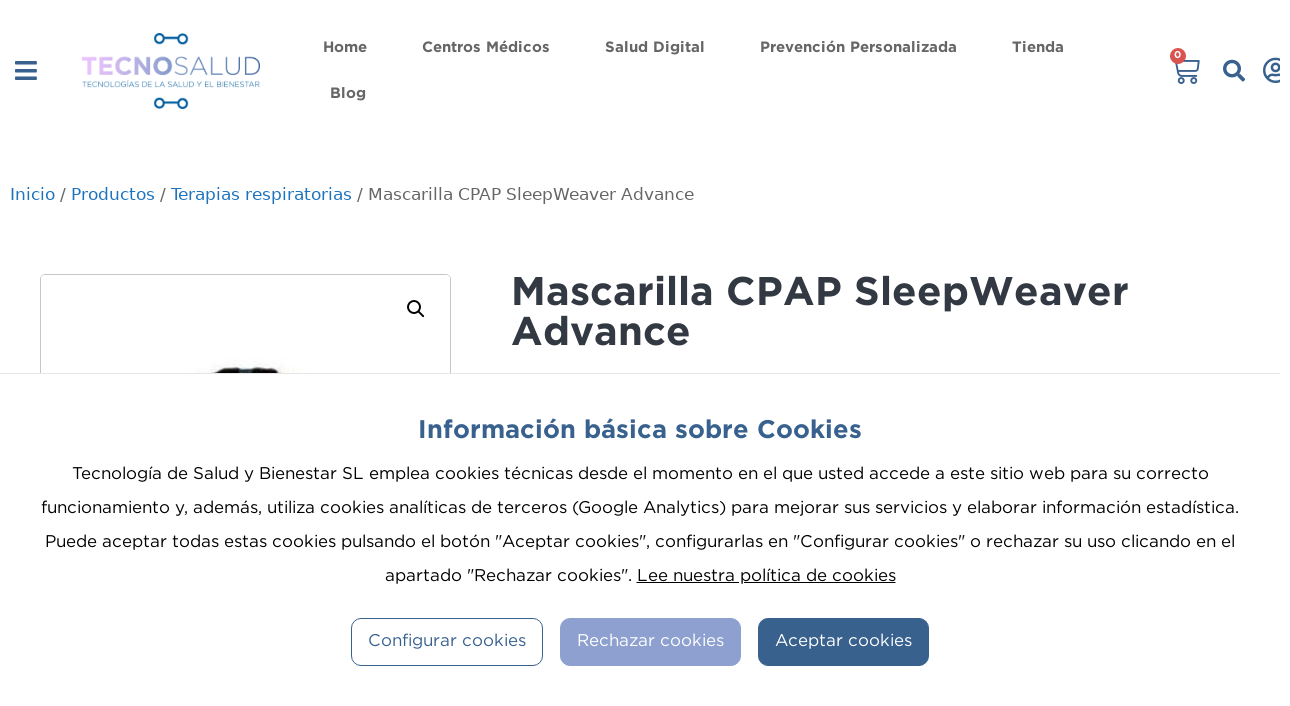

--- FILE ---
content_type: text/html; charset=UTF-8
request_url: https://www.tecnosaludybienestar.com/producto/mascarilla-cpap-de-tela-sleepweaver-2/
body_size: 29470
content:
<!DOCTYPE html>
<html lang="es">
<head>
	<meta charset="UTF-8">
	<meta name='robots' content='index, follow, max-image-preview:large, max-snippet:-1, max-video-preview:-1' />
<meta name="dlm-version" content="5.0.14"><meta name="viewport" content="width=device-width, initial-scale=1">
	<!-- This site is optimized with the Yoast SEO plugin v23.9 - https://yoast.com/wordpress/plugins/seo/ -->
	<title>Mascarilla CPAP SleepWeaver Advance - Tecnosalud</title>
	<meta name="description" content="Mascarilla CPAP SleepWeaver Advance - La revolucionaria mascarilla SleepWeaver Advance debido a su fabricación en material textil ha mejorado el tratamiento con CPAP. Su ajuste es extremadamente simple y sencillo, su tacto suave y su adaptación a la postura del paciente durante el sueño favorecen un descanso placentero." />
	<link rel="canonical" href="https://www.tecnosaludybienestar.com/producto/mascarilla-cpap-de-tela-sleepweaver-2/" />
	<meta property="og:locale" content="es_ES" />
	<meta property="og:type" content="article" />
	<meta property="og:title" content="Mascarilla CPAP SleepWeaver Advance - Tecnosalud" />
	<meta property="og:description" content="Mascarilla CPAP SleepWeaver Advance - La revolucionaria mascarilla SleepWeaver Advance debido a su fabricación en material textil ha mejorado el tratamiento con CPAP. Su ajuste es extremadamente simple y sencillo, su tacto suave y su adaptación a la postura del paciente durante el sueño favorecen un descanso placentero." />
	<meta property="og:url" content="https://www.tecnosaludybienestar.com/producto/mascarilla-cpap-de-tela-sleepweaver-2/" />
	<meta property="og:site_name" content="Tecnosalud" />
	<meta property="article:modified_time" content="2025-10-09T18:02:54+00:00" />
	<meta property="og:image" content="https://www.tecnosaludybienestar.com/wp-content/uploads/MascarillaSleepweaverAdvance-1.jpg" />
	<meta property="og:image:width" content="355" />
	<meta property="og:image:height" content="362" />
	<meta property="og:image:type" content="image/jpeg" />
	<meta name="twitter:card" content="summary_large_image" />
	<meta name="twitter:label1" content="Tiempo de lectura" />
	<meta name="twitter:data1" content="1 minuto" />
	<script type="application/ld+json" class="yoast-schema-graph">{"@context":"https://schema.org","@graph":[{"@type":"WebPage","@id":"https://www.tecnosaludybienestar.com/producto/mascarilla-cpap-de-tela-sleepweaver-2/","url":"https://www.tecnosaludybienestar.com/producto/mascarilla-cpap-de-tela-sleepweaver-2/","name":"Mascarilla CPAP SleepWeaver Advance - Tecnosalud","isPartOf":{"@id":"https://www.tecnosaludybienestar.com/#website"},"primaryImageOfPage":{"@id":"https://www.tecnosaludybienestar.com/producto/mascarilla-cpap-de-tela-sleepweaver-2/#primaryimage"},"image":{"@id":"https://www.tecnosaludybienestar.com/producto/mascarilla-cpap-de-tela-sleepweaver-2/#primaryimage"},"thumbnailUrl":"https://www.tecnosaludybienestar.com/wp-content/uploads/MascarillaSleepweaverAdvance-1.jpg","datePublished":"2022-06-16T10:31:51+00:00","dateModified":"2025-10-09T18:02:54+00:00","description":"Mascarilla CPAP SleepWeaver Advance - La revolucionaria mascarilla SleepWeaver Advance debido a su fabricación en material textil ha mejorado el tratamiento con CPAP. Su ajuste es extremadamente simple y sencillo, su tacto suave y su adaptación a la postura del paciente durante el sueño favorecen un descanso placentero.","breadcrumb":{"@id":"https://www.tecnosaludybienestar.com/producto/mascarilla-cpap-de-tela-sleepweaver-2/#breadcrumb"},"inLanguage":"es","potentialAction":[{"@type":"ReadAction","target":["https://www.tecnosaludybienestar.com/producto/mascarilla-cpap-de-tela-sleepweaver-2/"]}]},{"@type":"ImageObject","inLanguage":"es","@id":"https://www.tecnosaludybienestar.com/producto/mascarilla-cpap-de-tela-sleepweaver-2/#primaryimage","url":"https://www.tecnosaludybienestar.com/wp-content/uploads/MascarillaSleepweaverAdvance-1.jpg","contentUrl":"https://www.tecnosaludybienestar.com/wp-content/uploads/MascarillaSleepweaverAdvance-1.jpg","width":355,"height":362},{"@type":"BreadcrumbList","@id":"https://www.tecnosaludybienestar.com/producto/mascarilla-cpap-de-tela-sleepweaver-2/#breadcrumb","itemListElement":[{"@type":"ListItem","position":1,"name":"Portada","item":"https://www.tecnosaludybienestar.com/"},{"@type":"ListItem","position":2,"name":"Tienda","item":"https://www.tecnosaludybienestar.com/tienda/"},{"@type":"ListItem","position":3,"name":"Mascarilla CPAP SleepWeaver Advance"}]},{"@type":"WebSite","@id":"https://www.tecnosaludybienestar.com/#website","url":"https://www.tecnosaludybienestar.com/","name":"Tecnosalud","description":"Tienda de tecnologías de la salud y el bienestar","publisher":{"@id":"https://www.tecnosaludybienestar.com/#organization"},"potentialAction":[{"@type":"SearchAction","target":{"@type":"EntryPoint","urlTemplate":"https://www.tecnosaludybienestar.com/?s={search_term_string}"},"query-input":{"@type":"PropertyValueSpecification","valueRequired":true,"valueName":"search_term_string"}}],"inLanguage":"es"},{"@type":"Organization","@id":"https://www.tecnosaludybienestar.com/#organization","name":"Tecnosalud","url":"https://www.tecnosaludybienestar.com/","logo":{"@type":"ImageObject","inLanguage":"es","@id":"https://www.tecnosaludybienestar.com/#/schema/logo/image/","url":"https://www.tecnosaludybienestar.com/wp-content/uploads/2022/05/logo.png","contentUrl":"https://www.tecnosaludybienestar.com/wp-content/uploads/2022/05/logo.png","width":223,"height":94,"caption":"Tecnosalud"},"image":{"@id":"https://www.tecnosaludybienestar.com/#/schema/logo/image/"}}]}</script>
	<!-- / Yoast SEO plugin. -->


<link rel='dns-prefetch' href='//www.googletagmanager.com' />
<link rel="alternate" type="application/rss+xml" title="Tecnosalud &raquo; Feed" href="https://www.tecnosaludybienestar.com/feed/" />
<link rel="alternate" type="application/rss+xml" title="Tecnosalud &raquo; Feed de los comentarios" href="https://www.tecnosaludybienestar.com/comments/feed/" />
<link rel="alternate" type="application/rss+xml" title="Tecnosalud &raquo; Comentario Mascarilla CPAP SleepWeaver Advance del feed" href="https://www.tecnosaludybienestar.com/producto/mascarilla-cpap-de-tela-sleepweaver-2/feed/" />
<link rel="alternate" title="oEmbed (JSON)" type="application/json+oembed" href="https://www.tecnosaludybienestar.com/wp-json/oembed/1.0/embed?url=https%3A%2F%2Fwww.tecnosaludybienestar.com%2Fproducto%2Fmascarilla-cpap-de-tela-sleepweaver-2%2F" />
<link rel="alternate" title="oEmbed (XML)" type="text/xml+oembed" href="https://www.tecnosaludybienestar.com/wp-json/oembed/1.0/embed?url=https%3A%2F%2Fwww.tecnosaludybienestar.com%2Fproducto%2Fmascarilla-cpap-de-tela-sleepweaver-2%2F&#038;format=xml" />
<style id='wp-img-auto-sizes-contain-inline-css'>
img:is([sizes=auto i],[sizes^="auto," i]){contain-intrinsic-size:3000px 1500px}
/*# sourceURL=wp-img-auto-sizes-contain-inline-css */
</style>
<link rel='stylesheet' id='woo-conditional-shipping-blocks-style-css' href='https://www.tecnosaludybienestar.com/wp-content/plugins/conditional-shipping-for-woocommerce/frontend/css/woo-conditional-shipping.css?ver=3.3.0.free' media='all' />
<style id='wp-emoji-styles-inline-css'>

	img.wp-smiley, img.emoji {
		display: inline !important;
		border: none !important;
		box-shadow: none !important;
		height: 1em !important;
		width: 1em !important;
		margin: 0 0.07em !important;
		vertical-align: -0.1em !important;
		background: none !important;
		padding: 0 !important;
	}
/*# sourceURL=wp-emoji-styles-inline-css */
</style>
<link rel='stylesheet' id='wp-block-library-css' href='https://www.tecnosaludybienestar.com/wp-includes/css/dist/block-library/style.min.css?ver=6.9' media='all' />
<link rel='stylesheet' id='wc-blocks-style-css' href='https://www.tecnosaludybienestar.com/wp-content/plugins/woocommerce/assets/client/blocks/wc-blocks.css?ver=wc-9.4.1' media='all' />
<style id='global-styles-inline-css'>
:root{--wp--preset--aspect-ratio--square: 1;--wp--preset--aspect-ratio--4-3: 4/3;--wp--preset--aspect-ratio--3-4: 3/4;--wp--preset--aspect-ratio--3-2: 3/2;--wp--preset--aspect-ratio--2-3: 2/3;--wp--preset--aspect-ratio--16-9: 16/9;--wp--preset--aspect-ratio--9-16: 9/16;--wp--preset--color--black: #000000;--wp--preset--color--cyan-bluish-gray: #abb8c3;--wp--preset--color--white: #ffffff;--wp--preset--color--pale-pink: #f78da7;--wp--preset--color--vivid-red: #cf2e2e;--wp--preset--color--luminous-vivid-orange: #ff6900;--wp--preset--color--luminous-vivid-amber: #fcb900;--wp--preset--color--light-green-cyan: #7bdcb5;--wp--preset--color--vivid-green-cyan: #00d084;--wp--preset--color--pale-cyan-blue: #8ed1fc;--wp--preset--color--vivid-cyan-blue: #0693e3;--wp--preset--color--vivid-purple: #9b51e0;--wp--preset--color--contrast: var(--contrast);--wp--preset--color--contrast-2: var(--contrast-2);--wp--preset--color--contrast-3: var(--contrast-3);--wp--preset--color--base: var(--base);--wp--preset--color--base-2: var(--base-2);--wp--preset--color--base-3: var(--base-3);--wp--preset--color--accent: var(--accent);--wp--preset--gradient--vivid-cyan-blue-to-vivid-purple: linear-gradient(135deg,rgb(6,147,227) 0%,rgb(155,81,224) 100%);--wp--preset--gradient--light-green-cyan-to-vivid-green-cyan: linear-gradient(135deg,rgb(122,220,180) 0%,rgb(0,208,130) 100%);--wp--preset--gradient--luminous-vivid-amber-to-luminous-vivid-orange: linear-gradient(135deg,rgb(252,185,0) 0%,rgb(255,105,0) 100%);--wp--preset--gradient--luminous-vivid-orange-to-vivid-red: linear-gradient(135deg,rgb(255,105,0) 0%,rgb(207,46,46) 100%);--wp--preset--gradient--very-light-gray-to-cyan-bluish-gray: linear-gradient(135deg,rgb(238,238,238) 0%,rgb(169,184,195) 100%);--wp--preset--gradient--cool-to-warm-spectrum: linear-gradient(135deg,rgb(74,234,220) 0%,rgb(151,120,209) 20%,rgb(207,42,186) 40%,rgb(238,44,130) 60%,rgb(251,105,98) 80%,rgb(254,248,76) 100%);--wp--preset--gradient--blush-light-purple: linear-gradient(135deg,rgb(255,206,236) 0%,rgb(152,150,240) 100%);--wp--preset--gradient--blush-bordeaux: linear-gradient(135deg,rgb(254,205,165) 0%,rgb(254,45,45) 50%,rgb(107,0,62) 100%);--wp--preset--gradient--luminous-dusk: linear-gradient(135deg,rgb(255,203,112) 0%,rgb(199,81,192) 50%,rgb(65,88,208) 100%);--wp--preset--gradient--pale-ocean: linear-gradient(135deg,rgb(255,245,203) 0%,rgb(182,227,212) 50%,rgb(51,167,181) 100%);--wp--preset--gradient--electric-grass: linear-gradient(135deg,rgb(202,248,128) 0%,rgb(113,206,126) 100%);--wp--preset--gradient--midnight: linear-gradient(135deg,rgb(2,3,129) 0%,rgb(40,116,252) 100%);--wp--preset--font-size--small: 13px;--wp--preset--font-size--medium: 20px;--wp--preset--font-size--large: 36px;--wp--preset--font-size--x-large: 42px;--wp--preset--font-family--inter: "Inter", sans-serif;--wp--preset--font-family--cardo: Cardo;--wp--preset--spacing--20: 0.44rem;--wp--preset--spacing--30: 0.67rem;--wp--preset--spacing--40: 1rem;--wp--preset--spacing--50: 1.5rem;--wp--preset--spacing--60: 2.25rem;--wp--preset--spacing--70: 3.38rem;--wp--preset--spacing--80: 5.06rem;--wp--preset--shadow--natural: 6px 6px 9px rgba(0, 0, 0, 0.2);--wp--preset--shadow--deep: 12px 12px 50px rgba(0, 0, 0, 0.4);--wp--preset--shadow--sharp: 6px 6px 0px rgba(0, 0, 0, 0.2);--wp--preset--shadow--outlined: 6px 6px 0px -3px rgb(255, 255, 255), 6px 6px rgb(0, 0, 0);--wp--preset--shadow--crisp: 6px 6px 0px rgb(0, 0, 0);}:where(.is-layout-flex){gap: 0.5em;}:where(.is-layout-grid){gap: 0.5em;}body .is-layout-flex{display: flex;}.is-layout-flex{flex-wrap: wrap;align-items: center;}.is-layout-flex > :is(*, div){margin: 0;}body .is-layout-grid{display: grid;}.is-layout-grid > :is(*, div){margin: 0;}:where(.wp-block-columns.is-layout-flex){gap: 2em;}:where(.wp-block-columns.is-layout-grid){gap: 2em;}:where(.wp-block-post-template.is-layout-flex){gap: 1.25em;}:where(.wp-block-post-template.is-layout-grid){gap: 1.25em;}.has-black-color{color: var(--wp--preset--color--black) !important;}.has-cyan-bluish-gray-color{color: var(--wp--preset--color--cyan-bluish-gray) !important;}.has-white-color{color: var(--wp--preset--color--white) !important;}.has-pale-pink-color{color: var(--wp--preset--color--pale-pink) !important;}.has-vivid-red-color{color: var(--wp--preset--color--vivid-red) !important;}.has-luminous-vivid-orange-color{color: var(--wp--preset--color--luminous-vivid-orange) !important;}.has-luminous-vivid-amber-color{color: var(--wp--preset--color--luminous-vivid-amber) !important;}.has-light-green-cyan-color{color: var(--wp--preset--color--light-green-cyan) !important;}.has-vivid-green-cyan-color{color: var(--wp--preset--color--vivid-green-cyan) !important;}.has-pale-cyan-blue-color{color: var(--wp--preset--color--pale-cyan-blue) !important;}.has-vivid-cyan-blue-color{color: var(--wp--preset--color--vivid-cyan-blue) !important;}.has-vivid-purple-color{color: var(--wp--preset--color--vivid-purple) !important;}.has-black-background-color{background-color: var(--wp--preset--color--black) !important;}.has-cyan-bluish-gray-background-color{background-color: var(--wp--preset--color--cyan-bluish-gray) !important;}.has-white-background-color{background-color: var(--wp--preset--color--white) !important;}.has-pale-pink-background-color{background-color: var(--wp--preset--color--pale-pink) !important;}.has-vivid-red-background-color{background-color: var(--wp--preset--color--vivid-red) !important;}.has-luminous-vivid-orange-background-color{background-color: var(--wp--preset--color--luminous-vivid-orange) !important;}.has-luminous-vivid-amber-background-color{background-color: var(--wp--preset--color--luminous-vivid-amber) !important;}.has-light-green-cyan-background-color{background-color: var(--wp--preset--color--light-green-cyan) !important;}.has-vivid-green-cyan-background-color{background-color: var(--wp--preset--color--vivid-green-cyan) !important;}.has-pale-cyan-blue-background-color{background-color: var(--wp--preset--color--pale-cyan-blue) !important;}.has-vivid-cyan-blue-background-color{background-color: var(--wp--preset--color--vivid-cyan-blue) !important;}.has-vivid-purple-background-color{background-color: var(--wp--preset--color--vivid-purple) !important;}.has-black-border-color{border-color: var(--wp--preset--color--black) !important;}.has-cyan-bluish-gray-border-color{border-color: var(--wp--preset--color--cyan-bluish-gray) !important;}.has-white-border-color{border-color: var(--wp--preset--color--white) !important;}.has-pale-pink-border-color{border-color: var(--wp--preset--color--pale-pink) !important;}.has-vivid-red-border-color{border-color: var(--wp--preset--color--vivid-red) !important;}.has-luminous-vivid-orange-border-color{border-color: var(--wp--preset--color--luminous-vivid-orange) !important;}.has-luminous-vivid-amber-border-color{border-color: var(--wp--preset--color--luminous-vivid-amber) !important;}.has-light-green-cyan-border-color{border-color: var(--wp--preset--color--light-green-cyan) !important;}.has-vivid-green-cyan-border-color{border-color: var(--wp--preset--color--vivid-green-cyan) !important;}.has-pale-cyan-blue-border-color{border-color: var(--wp--preset--color--pale-cyan-blue) !important;}.has-vivid-cyan-blue-border-color{border-color: var(--wp--preset--color--vivid-cyan-blue) !important;}.has-vivid-purple-border-color{border-color: var(--wp--preset--color--vivid-purple) !important;}.has-vivid-cyan-blue-to-vivid-purple-gradient-background{background: var(--wp--preset--gradient--vivid-cyan-blue-to-vivid-purple) !important;}.has-light-green-cyan-to-vivid-green-cyan-gradient-background{background: var(--wp--preset--gradient--light-green-cyan-to-vivid-green-cyan) !important;}.has-luminous-vivid-amber-to-luminous-vivid-orange-gradient-background{background: var(--wp--preset--gradient--luminous-vivid-amber-to-luminous-vivid-orange) !important;}.has-luminous-vivid-orange-to-vivid-red-gradient-background{background: var(--wp--preset--gradient--luminous-vivid-orange-to-vivid-red) !important;}.has-very-light-gray-to-cyan-bluish-gray-gradient-background{background: var(--wp--preset--gradient--very-light-gray-to-cyan-bluish-gray) !important;}.has-cool-to-warm-spectrum-gradient-background{background: var(--wp--preset--gradient--cool-to-warm-spectrum) !important;}.has-blush-light-purple-gradient-background{background: var(--wp--preset--gradient--blush-light-purple) !important;}.has-blush-bordeaux-gradient-background{background: var(--wp--preset--gradient--blush-bordeaux) !important;}.has-luminous-dusk-gradient-background{background: var(--wp--preset--gradient--luminous-dusk) !important;}.has-pale-ocean-gradient-background{background: var(--wp--preset--gradient--pale-ocean) !important;}.has-electric-grass-gradient-background{background: var(--wp--preset--gradient--electric-grass) !important;}.has-midnight-gradient-background{background: var(--wp--preset--gradient--midnight) !important;}.has-small-font-size{font-size: var(--wp--preset--font-size--small) !important;}.has-medium-font-size{font-size: var(--wp--preset--font-size--medium) !important;}.has-large-font-size{font-size: var(--wp--preset--font-size--large) !important;}.has-x-large-font-size{font-size: var(--wp--preset--font-size--x-large) !important;}
/*# sourceURL=global-styles-inline-css */
</style>

<style id='classic-theme-styles-inline-css'>
/*! This file is auto-generated */
.wp-block-button__link{color:#fff;background-color:#32373c;border-radius:9999px;box-shadow:none;text-decoration:none;padding:calc(.667em + 2px) calc(1.333em + 2px);font-size:1.125em}.wp-block-file__button{background:#32373c;color:#fff;text-decoration:none}
/*# sourceURL=/wp-includes/css/classic-themes.min.css */
</style>
<link rel='stylesheet' id='cookies-and-content-security-policy-css' href='https://www.tecnosaludybienestar.com/wp-content/plugins/cookies-and-content-security-policy/css/cookies-and-content-security-policy.min.css?ver=2.26' media='all' />
<link rel='stylesheet' id='photoswipe-css' href='https://www.tecnosaludybienestar.com/wp-content/plugins/woocommerce/assets/css/photoswipe/photoswipe.min.css?ver=9.4.1' media='all' />
<link rel='stylesheet' id='photoswipe-default-skin-css' href='https://www.tecnosaludybienestar.com/wp-content/plugins/woocommerce/assets/css/photoswipe/default-skin/default-skin.min.css?ver=9.4.1' media='all' />
<link rel='stylesheet' id='woocommerce-layout-css' href='https://www.tecnosaludybienestar.com/wp-content/plugins/woocommerce/assets/css/woocommerce-layout.css?ver=9.4.1' media='all' />
<link rel='stylesheet' id='woocommerce-smallscreen-css' href='https://www.tecnosaludybienestar.com/wp-content/plugins/woocommerce/assets/css/woocommerce-smallscreen.css?ver=9.4.1' media='only screen and (max-width: 768px)' />
<link rel='stylesheet' id='woocommerce-general-css' href='https://www.tecnosaludybienestar.com/wp-content/plugins/woocommerce/assets/css/woocommerce.css?ver=9.4.1' media='all' />
<style id='woocommerce-general-inline-css'>
.woocommerce .page-header-image-single {display: none;}.woocommerce .entry-content,.woocommerce .product .entry-summary {margin-top: 0;}.related.products {clear: both;}.checkout-subscribe-prompt.clear {visibility: visible;height: initial;width: initial;}@media (max-width:768px) {.woocommerce .woocommerce-ordering,.woocommerce-page .woocommerce-ordering {float: none;}.woocommerce .woocommerce-ordering select {max-width: 100%;}.woocommerce ul.products li.product,.woocommerce-page ul.products li.product,.woocommerce-page[class*=columns-] ul.products li.product,.woocommerce[class*=columns-] ul.products li.product {width: 100%;float: none;}}
/*# sourceURL=woocommerce-general-inline-css */
</style>
<style id='woocommerce-inline-inline-css'>
.woocommerce form .form-row .required { visibility: visible; }
/*# sourceURL=woocommerce-inline-inline-css */
</style>
<link rel='stylesheet' id='woo_conditional_shipping_css-css' href='https://www.tecnosaludybienestar.com/wp-content/plugins/conditional-shipping-for-woocommerce/includes/frontend/../../frontend/css/woo-conditional-shipping.css?ver=3.3.0.free' media='all' />
<link rel='stylesheet' id='yith-wcan-shortcodes-css' href='https://www.tecnosaludybienestar.com/wp-content/plugins/yith-woocommerce-ajax-navigation/assets/css/shortcodes.css?ver=5.5.0' media='all' />
<style id='yith-wcan-shortcodes-inline-css'>
:root{
	--yith-wcan-filters_colors_titles: #434343;
	--yith-wcan-filters_colors_background: #FFFFFF;
	--yith-wcan-filters_colors_accent: #A7144C;
	--yith-wcan-filters_colors_accent_r: 167;
	--yith-wcan-filters_colors_accent_g: 20;
	--yith-wcan-filters_colors_accent_b: 76;
	--yith-wcan-color_swatches_border_radius: 100%;
	--yith-wcan-color_swatches_size: 30px;
	--yith-wcan-labels_style_background: #FFFFFF;
	--yith-wcan-labels_style_background_hover: #A7144C;
	--yith-wcan-labels_style_background_active: #A7144C;
	--yith-wcan-labels_style_text: #434343;
	--yith-wcan-labels_style_text_hover: #FFFFFF;
	--yith-wcan-labels_style_text_active: #FFFFFF;
	--yith-wcan-anchors_style_text: #434343;
	--yith-wcan-anchors_style_text_hover: #A7144C;
	--yith-wcan-anchors_style_text_active: #A7144C;
}
/*# sourceURL=yith-wcan-shortcodes-inline-css */
</style>
<link rel='stylesheet' id='generate-comments-css' href='https://www.tecnosaludybienestar.com/wp-content/themes/generatepress/assets/css/components/comments.min.css?ver=3.5.1' media='all' />
<link rel='stylesheet' id='generate-style-css' href='https://www.tecnosaludybienestar.com/wp-content/themes/generatepress/assets/css/main.min.css?ver=3.5.1' media='all' />
<style id='generate-style-inline-css'>
body{background-color:var(--base-2);color:var(--contrast);}a{color:var(--accent);}a{text-decoration:underline;}.entry-title a, .site-branding a, a.button, .wp-block-button__link, .main-navigation a{text-decoration:none;}a:hover, a:focus, a:active{color:var(--contrast);}.wp-block-group__inner-container{max-width:1200px;margin-left:auto;margin-right:auto;}:root{--contrast:#222222;--contrast-2:#575760;--contrast-3:#b2b2be;--base:#f0f0f0;--base-2:#f7f8f9;--base-3:#ffffff;--accent:#1e73be;}:root .has-contrast-color{color:var(--contrast);}:root .has-contrast-background-color{background-color:var(--contrast);}:root .has-contrast-2-color{color:var(--contrast-2);}:root .has-contrast-2-background-color{background-color:var(--contrast-2);}:root .has-contrast-3-color{color:var(--contrast-3);}:root .has-contrast-3-background-color{background-color:var(--contrast-3);}:root .has-base-color{color:var(--base);}:root .has-base-background-color{background-color:var(--base);}:root .has-base-2-color{color:var(--base-2);}:root .has-base-2-background-color{background-color:var(--base-2);}:root .has-base-3-color{color:var(--base-3);}:root .has-base-3-background-color{background-color:var(--base-3);}:root .has-accent-color{color:var(--accent);}:root .has-accent-background-color{background-color:var(--accent);}.top-bar{background-color:#636363;color:#ffffff;}.top-bar a{color:#ffffff;}.top-bar a:hover{color:#303030;}.site-header{background-color:var(--base-3);}.main-title a,.main-title a:hover{color:var(--contrast);}.site-description{color:var(--contrast-2);}.mobile-menu-control-wrapper .menu-toggle,.mobile-menu-control-wrapper .menu-toggle:hover,.mobile-menu-control-wrapper .menu-toggle:focus,.has-inline-mobile-toggle #site-navigation.toggled{background-color:rgba(0, 0, 0, 0.02);}.main-navigation,.main-navigation ul ul{background-color:var(--base-3);}.main-navigation .main-nav ul li a, .main-navigation .menu-toggle, .main-navigation .menu-bar-items{color:var(--contrast);}.main-navigation .main-nav ul li:not([class*="current-menu-"]):hover > a, .main-navigation .main-nav ul li:not([class*="current-menu-"]):focus > a, .main-navigation .main-nav ul li.sfHover:not([class*="current-menu-"]) > a, .main-navigation .menu-bar-item:hover > a, .main-navigation .menu-bar-item.sfHover > a{color:var(--accent);}button.menu-toggle:hover,button.menu-toggle:focus{color:var(--contrast);}.main-navigation .main-nav ul li[class*="current-menu-"] > a{color:var(--accent);}.navigation-search input[type="search"],.navigation-search input[type="search"]:active, .navigation-search input[type="search"]:focus, .main-navigation .main-nav ul li.search-item.active > a, .main-navigation .menu-bar-items .search-item.active > a{color:var(--accent);}.main-navigation ul ul{background-color:var(--base);}.separate-containers .inside-article, .separate-containers .comments-area, .separate-containers .page-header, .one-container .container, .separate-containers .paging-navigation, .inside-page-header{background-color:var(--base-3);}.entry-title a{color:var(--contrast);}.entry-title a:hover{color:var(--contrast-2);}.entry-meta{color:var(--contrast-2);}.sidebar .widget{background-color:var(--base-3);}.footer-widgets{background-color:var(--base-3);}.site-info{background-color:var(--base-3);}input[type="text"],input[type="email"],input[type="url"],input[type="password"],input[type="search"],input[type="tel"],input[type="number"],textarea,select{color:var(--contrast);background-color:var(--base-2);border-color:var(--base);}input[type="text"]:focus,input[type="email"]:focus,input[type="url"]:focus,input[type="password"]:focus,input[type="search"]:focus,input[type="tel"]:focus,input[type="number"]:focus,textarea:focus,select:focus{color:var(--contrast);background-color:var(--base-2);border-color:var(--contrast-3);}button,html input[type="button"],input[type="reset"],input[type="submit"],a.button,a.wp-block-button__link:not(.has-background){color:#ffffff;background-color:#55555e;}button:hover,html input[type="button"]:hover,input[type="reset"]:hover,input[type="submit"]:hover,a.button:hover,button:focus,html input[type="button"]:focus,input[type="reset"]:focus,input[type="submit"]:focus,a.button:focus,a.wp-block-button__link:not(.has-background):active,a.wp-block-button__link:not(.has-background):focus,a.wp-block-button__link:not(.has-background):hover{color:#ffffff;background-color:#3f4047;}a.generate-back-to-top{background-color:rgba( 0,0,0,0.4 );color:#ffffff;}a.generate-back-to-top:hover,a.generate-back-to-top:focus{background-color:rgba( 0,0,0,0.6 );color:#ffffff;}:root{--gp-search-modal-bg-color:var(--base-3);--gp-search-modal-text-color:var(--contrast);--gp-search-modal-overlay-bg-color:rgba(0,0,0,0.2);}@media (max-width:768px){.main-navigation .menu-bar-item:hover > a, .main-navigation .menu-bar-item.sfHover > a{background:none;color:var(--contrast);}}.nav-below-header .main-navigation .inside-navigation.grid-container, .nav-above-header .main-navigation .inside-navigation.grid-container{padding:0px 20px 0px 20px;}.site-main .wp-block-group__inner-container{padding:40px;}.separate-containers .paging-navigation{padding-top:20px;padding-bottom:20px;}.entry-content .alignwide, body:not(.no-sidebar) .entry-content .alignfull{margin-left:-40px;width:calc(100% + 80px);max-width:calc(100% + 80px);}.rtl .menu-item-has-children .dropdown-menu-toggle{padding-left:20px;}.rtl .main-navigation .main-nav ul li.menu-item-has-children > a{padding-right:20px;}@media (max-width:768px){.separate-containers .inside-article, .separate-containers .comments-area, .separate-containers .page-header, .separate-containers .paging-navigation, .one-container .site-content, .inside-page-header{padding:30px;}.site-main .wp-block-group__inner-container{padding:30px;}.inside-top-bar{padding-right:30px;padding-left:30px;}.inside-header{padding-right:30px;padding-left:30px;}.widget-area .widget{padding-top:30px;padding-right:30px;padding-bottom:30px;padding-left:30px;}.footer-widgets-container{padding-top:30px;padding-right:30px;padding-bottom:30px;padding-left:30px;}.inside-site-info{padding-right:30px;padding-left:30px;}.entry-content .alignwide, body:not(.no-sidebar) .entry-content .alignfull{margin-left:-30px;width:calc(100% + 60px);max-width:calc(100% + 60px);}.one-container .site-main .paging-navigation{margin-bottom:20px;}}/* End cached CSS */.is-right-sidebar{width:30%;}.is-left-sidebar{width:30%;}.site-content .content-area{width:70%;}@media (max-width:768px){.main-navigation .menu-toggle,.sidebar-nav-mobile:not(#sticky-placeholder){display:block;}.main-navigation ul,.gen-sidebar-nav,.main-navigation:not(.slideout-navigation):not(.toggled) .main-nav > ul,.has-inline-mobile-toggle #site-navigation .inside-navigation > *:not(.navigation-search):not(.main-nav){display:none;}.nav-align-right .inside-navigation,.nav-align-center .inside-navigation{justify-content:space-between;}.has-inline-mobile-toggle .mobile-menu-control-wrapper{display:flex;flex-wrap:wrap;}.has-inline-mobile-toggle .inside-header{flex-direction:row;text-align:left;flex-wrap:wrap;}.has-inline-mobile-toggle .header-widget,.has-inline-mobile-toggle #site-navigation{flex-basis:100%;}.nav-float-left .has-inline-mobile-toggle #site-navigation{order:10;}}
.elementor-template-full-width .site-content{display:block;}
/*# sourceURL=generate-style-inline-css */
</style>
<link rel='stylesheet' id='elementor-frontend-css' href='https://www.tecnosaludybienestar.com/wp-content/plugins/elementor/assets/css/frontend.min.css?ver=3.25.8' media='all' />
<link rel='stylesheet' id='widget-heading-css' href='https://www.tecnosaludybienestar.com/wp-content/plugins/elementor/assets/css/widget-heading.min.css?ver=3.25.8' media='all' />
<link rel='stylesheet' id='widget-forms-css' href='https://www.tecnosaludybienestar.com/wp-content/plugins/elementor-pro/assets/css/widget-forms.min.css?ver=3.24.1' media='all' />
<link rel='stylesheet' id='flatpickr-css' href='https://www.tecnosaludybienestar.com/wp-content/plugins/elementor/assets/lib/flatpickr/flatpickr.min.css?ver=4.1.4' media='all' />
<link rel='stylesheet' id='widget-nav-menu-css' href='https://www.tecnosaludybienestar.com/wp-content/plugins/elementor-pro/assets/css/widget-nav-menu.min.css?ver=3.24.1' media='all' />
<link rel='stylesheet' id='widget-image-css' href='https://www.tecnosaludybienestar.com/wp-content/plugins/elementor/assets/css/widget-image.min.css?ver=3.25.8' media='all' />
<link rel='stylesheet' id='widget-theme-elements-css' href='https://www.tecnosaludybienestar.com/wp-content/plugins/elementor-pro/assets/css/widget-theme-elements.min.css?ver=3.24.1' media='all' />
<link rel='stylesheet' id='elementor-icons-shared-0-css' href='https://www.tecnosaludybienestar.com/wp-content/plugins/elementor/assets/lib/font-awesome/css/fontawesome.min.css?ver=5.15.3' media='all' />
<link rel='stylesheet' id='elementor-icons-fa-solid-css' href='https://www.tecnosaludybienestar.com/wp-content/plugins/elementor/assets/lib/font-awesome/css/solid.min.css?ver=5.15.3' media='all' />
<link rel='stylesheet' id='widget-text-editor-css' href='https://www.tecnosaludybienestar.com/wp-content/plugins/elementor/assets/css/widget-text-editor.min.css?ver=3.25.8' media='all' />
<link rel='stylesheet' id='elementor-icons-css' href='https://www.tecnosaludybienestar.com/wp-content/plugins/elementor/assets/lib/eicons/css/elementor-icons.min.css?ver=5.32.0' media='all' />
<link rel='stylesheet' id='swiper-css' href='https://www.tecnosaludybienestar.com/wp-content/plugins/elementor/assets/lib/swiper/v8/css/swiper.min.css?ver=8.4.5' media='all' />
<link rel='stylesheet' id='e-swiper-css' href='https://www.tecnosaludybienestar.com/wp-content/plugins/elementor/assets/css/conditionals/e-swiper.min.css?ver=3.25.8' media='all' />
<link rel='stylesheet' id='elementor-post-6-css' href='https://www.tecnosaludybienestar.com/wp-content/uploads/elementor/css/post-6.css?ver=1726568054' media='all' />
<link rel='stylesheet' id='elementor-pro-css' href='https://www.tecnosaludybienestar.com/wp-content/plugins/elementor-pro/assets/css/frontend.min.css?ver=3.24.1' media='all' />
<link rel='stylesheet' id='elementor-post-1513-css' href='https://www.tecnosaludybienestar.com/wp-content/uploads/elementor/css/post-1513.css?ver=1726568159' media='all' />
<link rel='stylesheet' id='elementor-post-44-css' href='https://www.tecnosaludybienestar.com/wp-content/uploads/elementor/css/post-44.css?ver=1739372467' media='all' />
<link rel='stylesheet' id='elementor-post-65-css' href='https://www.tecnosaludybienestar.com/wp-content/uploads/elementor/css/post-65.css?ver=1726568056' media='all' />
<link rel='stylesheet' id='elementor-post-133-css' href='https://www.tecnosaludybienestar.com/wp-content/uploads/elementor/css/post-133.css?ver=1726568160' media='all' />
<link rel='stylesheet' id='widget-woocommerce-css' href='https://www.tecnosaludybienestar.com/wp-content/plugins/elementor-pro/assets/css/widget-woocommerce.min.css?ver=3.24.1' media='all' />
<link rel='stylesheet' id='google-fonts-1-css' href='https://fonts.googleapis.com/css?family=Roboto+Slab%3A100%2C100italic%2C200%2C200italic%2C300%2C300italic%2C400%2C400italic%2C500%2C500italic%2C600%2C600italic%2C700%2C700italic%2C800%2C800italic%2C900%2C900italic%7CRoboto%3A100%2C100italic%2C200%2C200italic%2C300%2C300italic%2C400%2C400italic%2C500%2C500italic%2C600%2C600italic%2C700%2C700italic%2C800%2C800italic%2C900%2C900italic%7CInter%3A100%2C100italic%2C200%2C200italic%2C300%2C300italic%2C400%2C400italic%2C500%2C500italic%2C600%2C600italic%2C700%2C700italic%2C800%2C800italic%2C900%2C900italic&#038;display=auto&#038;ver=6.9' media='all' />
<link rel='stylesheet' id='elementor-icons-fa-regular-css' href='https://www.tecnosaludybienestar.com/wp-content/plugins/elementor/assets/lib/font-awesome/css/regular.min.css?ver=5.15.3' media='all' />
<link rel="preconnect" href="https://fonts.gstatic.com/" crossorigin><script src="https://www.tecnosaludybienestar.com/wp-includes/js/jquery/jquery.min.js?ver=3.7.1" id="jquery-core-js"></script>
<script src="https://www.tecnosaludybienestar.com/wp-includes/js/jquery/jquery-migrate.min.js?ver=3.4.1" id="jquery-migrate-js"></script>
<script src="https://www.tecnosaludybienestar.com/wp-content/plugins/woocommerce/assets/js/jquery-blockui/jquery.blockUI.min.js?ver=2.7.0-wc.9.4.1" id="jquery-blockui-js" defer data-wp-strategy="defer"></script>
<script id="wc-add-to-cart-js-extra">
var wc_add_to_cart_params = {"ajax_url":"/wp-admin/admin-ajax.php","wc_ajax_url":"/?wc-ajax=%%endpoint%%","i18n_view_cart":"Ver carrito","cart_url":"https://www.tecnosaludybienestar.com/carrito/","is_cart":"","cart_redirect_after_add":"no"};
//# sourceURL=wc-add-to-cart-js-extra
</script>
<script src="https://www.tecnosaludybienestar.com/wp-content/plugins/woocommerce/assets/js/frontend/add-to-cart.min.js?ver=9.4.1" id="wc-add-to-cart-js" defer data-wp-strategy="defer"></script>
<script src="https://www.tecnosaludybienestar.com/wp-content/plugins/woocommerce/assets/js/zoom/jquery.zoom.min.js?ver=1.7.21-wc.9.4.1" id="zoom-js" defer data-wp-strategy="defer"></script>
<script src="https://www.tecnosaludybienestar.com/wp-content/plugins/woocommerce/assets/js/flexslider/jquery.flexslider.min.js?ver=2.7.2-wc.9.4.1" id="flexslider-js" defer data-wp-strategy="defer"></script>
<script src="https://www.tecnosaludybienestar.com/wp-content/plugins/woocommerce/assets/js/photoswipe/photoswipe.min.js?ver=4.1.1-wc.9.4.1" id="photoswipe-js" defer data-wp-strategy="defer"></script>
<script src="https://www.tecnosaludybienestar.com/wp-content/plugins/woocommerce/assets/js/photoswipe/photoswipe-ui-default.min.js?ver=4.1.1-wc.9.4.1" id="photoswipe-ui-default-js" defer data-wp-strategy="defer"></script>
<script id="wc-single-product-js-extra">
var wc_single_product_params = {"i18n_required_rating_text":"Por favor elige una puntuaci\u00f3n","review_rating_required":"yes","flexslider":{"rtl":false,"animation":"slide","smoothHeight":true,"directionNav":false,"controlNav":"thumbnails","slideshow":false,"animationSpeed":500,"animationLoop":false,"allowOneSlide":false},"zoom_enabled":"1","zoom_options":[],"photoswipe_enabled":"1","photoswipe_options":{"shareEl":false,"closeOnScroll":false,"history":false,"hideAnimationDuration":0,"showAnimationDuration":0},"flexslider_enabled":"1"};
//# sourceURL=wc-single-product-js-extra
</script>
<script src="https://www.tecnosaludybienestar.com/wp-content/plugins/woocommerce/assets/js/frontend/single-product.min.js?ver=9.4.1" id="wc-single-product-js" defer data-wp-strategy="defer"></script>
<script src="https://www.tecnosaludybienestar.com/wp-content/plugins/woocommerce/assets/js/js-cookie/js.cookie.min.js?ver=2.1.4-wc.9.4.1" id="js-cookie-js" defer data-wp-strategy="defer"></script>
<script id="woocommerce-js-extra">
var woocommerce_params = {"ajax_url":"/wp-admin/admin-ajax.php","wc_ajax_url":"/?wc-ajax=%%endpoint%%"};
//# sourceURL=woocommerce-js-extra
</script>
<script src="https://www.tecnosaludybienestar.com/wp-content/plugins/woocommerce/assets/js/frontend/woocommerce.min.js?ver=9.4.1" id="woocommerce-js" defer data-wp-strategy="defer"></script>
<script src="https://www.tecnosaludybienestar.com/wp-content/plugins/conditional-shipping-for-woocommerce/includes/frontend/../../frontend/js/woo-conditional-shipping.js?ver=3.3.0.free" id="woo-conditional-shipping-js-js"></script>
<script id="WCPAY_ASSETS-js-extra">
var wcpayAssets = {"url":"https://www.tecnosaludybienestar.com/wp-content/plugins/woocommerce-payments/dist/"};
//# sourceURL=WCPAY_ASSETS-js-extra
</script>

<!-- Fragmento de código de la etiqueta de Google (gtag.js) añadida por Site Kit -->

<!-- Fragmento de código de Google Analytics añadido por Site Kit -->
<script src="https://www.googletagmanager.com/gtag/js?id=G-5BGM1M9GWK" id="google_gtagjs-js" async></script>
<script id="google_gtagjs-js-after">
window.dataLayer = window.dataLayer || [];function gtag(){dataLayer.push(arguments);}
gtag("set","linker",{"domains":["www.tecnosaludybienestar.com"]});
gtag("js", new Date());
gtag("set", "developer_id.dZTNiMT", true);
gtag("config", "G-5BGM1M9GWK");
//# sourceURL=google_gtagjs-js-after
</script>

<!-- Finalizar fragmento de código de la etiqueta de Google (gtags.js) añadida por Site Kit -->
<link rel="https://api.w.org/" href="https://www.tecnosaludybienestar.com/wp-json/" /><link rel="alternate" title="JSON" type="application/json" href="https://www.tecnosaludybienestar.com/wp-json/wp/v2/product/817" /><link rel="EditURI" type="application/rsd+xml" title="RSD" href="https://www.tecnosaludybienestar.com/xmlrpc.php?rsd" />
<meta name="generator" content="WordPress 6.9" />
<meta name="generator" content="WooCommerce 9.4.1" />
<link rel='shortlink' href='https://www.tecnosaludybienestar.com/?p=817' />
<meta name="generator" content="Site Kit by Google 1.140.0" /><!-- Google site verification - Google for WooCommerce -->
<meta name="google-site-verification" content="YVe4hXfeQPspIiGhXRSpamaaAYLh_2sRsFsYyFfbof8" />
	<noscript><style>.woocommerce-product-gallery{ opacity: 1 !important; }</style></noscript>
	<meta name="google-site-verification" content="BzgKNz3zjbwnf_9xYuxBumBzH_Gf22ffn8thIn2qntQ"><meta name="generator" content="Elementor 3.25.8; features: additional_custom_breakpoints, e_optimized_control_loading; settings: css_print_method-external, google_font-enabled, font_display-auto">
			<style>
				.e-con.e-parent:nth-of-type(n+4):not(.e-lazyloaded):not(.e-no-lazyload),
				.e-con.e-parent:nth-of-type(n+4):not(.e-lazyloaded):not(.e-no-lazyload) * {
					background-image: none !important;
				}
				@media screen and (max-height: 1024px) {
					.e-con.e-parent:nth-of-type(n+3):not(.e-lazyloaded):not(.e-no-lazyload),
					.e-con.e-parent:nth-of-type(n+3):not(.e-lazyloaded):not(.e-no-lazyload) * {
						background-image: none !important;
					}
				}
				@media screen and (max-height: 640px) {
					.e-con.e-parent:nth-of-type(n+2):not(.e-lazyloaded):not(.e-no-lazyload),
					.e-con.e-parent:nth-of-type(n+2):not(.e-lazyloaded):not(.e-no-lazyload) * {
						background-image: none !important;
					}
				}
			</style>
			<style type="text/css" id="cookies-and-content-security-policy-css-custom">.modal-cacsp-position .modal-cacsp-box .modal-cacsp-box-header {background-color: #38618e;}.modal-cacsp-position .modal-cacsp-box.modal-cacsp-box-settings .modal-cacsp-box-settings-list ul li a.modal-cacsp-toggle-switch span.modal-cacsp-toggle {background-color: rgba(0,0,0, .2);}.modal-cacsp-position .modal-cacsp-box.modal-cacsp-box-settings .modal-cacsp-box-settings-list ul li a.modal-cacsp-toggle-switch span.modal-cacsp-toggle-switch-handle {background-color: #000000;}.modal-cacsp-position .modal-cacsp-box .modal-cacsp-btns .modal-cacsp-btn.modal-cacsp-btn-settings {border-color: #38618e;}.modal-cacsp-position .modal-cacsp-box .modal-cacsp-btns .modal-cacsp-btn.modal-cacsp-btn-settings,.modal-cacsp-position .modal-cacsp-box .modal-cacsp-btns .modal-cacsp-btn.modal-cacsp-btn-settings * {color: #38618e;}.modal-cacsp-position .modal-cacsp-box .modal-cacsp-btns .modal-cacsp-btn.modal-cacsp-btn-refuse,.modal-cacsp-position .modal-cacsp-box .modal-cacsp-btns .modal-cacsp-btn.modal-cacsp-btn-refuse-all {background-color: #8da0cf;}.modal-cacsp-position .modal-cacsp-box .modal-cacsp-btns .modal-cacsp-btn.modal-cacsp-btn-refuse,.modal-cacsp-position .modal-cacsp-box .modal-cacsp-btns .modal-cacsp-btn.modal-cacsp-btn-refuse-all {border-color: #8da0cf;}.modal-cacsp-position .modal-cacsp-box .modal-cacsp-btns .modal-cacsp-btn.modal-cacsp-btn-refuse,.modal-cacsp-position .modal-cacsp-box .modal-cacsp-btns .modal-cacsp-btn.modal-cacsp-btn-refuse-all,.modal-cacsp-position .modal-cacsp-box .modal-cacsp-btns .modal-cacsp-btn.modal-cacsp-btn-refuse *,.modal-cacsp-position .modal-cacsp-box .modal-cacsp-btns .modal-cacsp-btn.modal-cacsp-btn-refuse-all * {color: #ffffff;}.modal-cacsp-position .modal-cacsp-box .modal-cacsp-btns .modal-cacsp-btn.modal-cacsp-btn-accept,.modal-cacsp-position .modal-cacsp-box .modal-cacsp-btns .modal-cacsp-btn.modal-cacsp-btn-accept-all {background-color: #38618e;}.modal-cacsp-position .modal-cacsp-box .modal-cacsp-btns .modal-cacsp-btn.modal-cacsp-btn-accept,.modal-cacsp-position .modal-cacsp-box .modal-cacsp-btns .modal-cacsp-btn.modal-cacsp-btn-accept-all {border-color: #38618e;}</style><style class='wp-fonts-local'>
@font-face{font-family:Inter;font-style:normal;font-weight:300 900;font-display:fallback;src:url('https://www.tecnosaludybienestar.com/wp-content/plugins/woocommerce/assets/fonts/Inter-VariableFont_slnt,wght.woff2') format('woff2');font-stretch:normal;}
@font-face{font-family:Cardo;font-style:normal;font-weight:400;font-display:fallback;src:url('https://www.tecnosaludybienestar.com/wp-content/plugins/woocommerce/assets/fonts/cardo_normal_400.woff2') format('woff2');}
</style>
<link rel="icon" href="https://www.tecnosaludybienestar.com/wp-content/uploads/2022/05/favicon.png" sizes="32x32" />
<link rel="icon" href="https://www.tecnosaludybienestar.com/wp-content/uploads/2022/05/favicon.png" sizes="192x192" />
<link rel="apple-touch-icon" href="https://www.tecnosaludybienestar.com/wp-content/uploads/2022/05/favicon.png" />
<meta name="msapplication-TileImage" content="https://www.tecnosaludybienestar.com/wp-content/uploads/2022/05/favicon.png" />
		<style id="wp-custom-css">
			/* TEMPLATE ORDER-PAY - START */

.woocommerce ul.order_details {
	font-family: 'Gotham';
	padding-top: 50px;
	display: flex;
	justify-content: center;
	color: #323943;
}

.woocommerce ul.order_details .method {
	padding: 0;
	margin: 0;
}

#redsys_payment_form {
	padding-bottom: 50px;
	display: flex;
	justify-content: center;
}

#redsys_payment_form .button-alt {
	background-color: #38618E;
	border-radius: 6px;
	font-family: 'Gotham';
	font-weight: 600;
}

#redsys_payment_form a {
	display: none;
}

.order_details + p {
	font-family: 'Gotham';
	font-size: 16px;
	color: #323943;
	text-align: center;
}

.includes_tax .woocommerce-Price-amount.amount {
	display: none;
}

/* TEMPLATE ORDER-PAY - END */


/* COOKIES ALERT - START */

.modal-cacsp-box {
	       font-family: "Gotham", Sans-serif;
}
@media (min-width: 1000px) {
.modal-cacsp-position .modal-cacsp-box.modal-cacsp-box-show.modal-cacsp-box-bottom {
    overflow:visible;
    display: block!important;
    text-align: center;
    padding: 30px 0;
}

.modal-cacsp-position .modal-cacsp-box.modal-cacsp-box-show.modal-cacsp-box-bottom .modal-cacsp-box-content {
    padding: 0px 32px 0 32px;
    width: 100%;
    box-sizing: border-box;
}
.modal-cacsp-position .modal-cacsp-box .modal-cacsp-box-content {
	font-size: 1em;
    line-height: 2;
    width: auto!important;
}
.modal-cacsp-position .modal-cacsp-box.modal-cacsp-box-show.modal-cacsp-box-bottom .modal-cacsp-box-header {
    display: block!important;
    font-weight: bold;
}
	.modal-cacsp-position .modal-cacsp-box .modal-cacsp-btns .modal-cacsp-btn {
		border-radius: 10px;
	}
	
.modal-cacsp-position .modal-cacsp-box .modal-cacsp-btns {
	display: block;
}

.modal-cacsp-position .modal-cacsp-box .modal-cacsp-box-header {
    background-color: #FFF;
    padding: 8px 32px;
	}
	.modal-cacsp-position .modal-cacsp-box .modal-cacsp-box-header, .modal-cacsp-position .modal-cacsp-box .modal-cacsp-box-header * {
    color: #38618e;
}

.modal-cacsp-position .modal-cacsp-box .modal-cacsp-box-header {
	font-weight: bold;
}

.modal-cacsp-position .modal-cacsp-box .modal-cacsp-box-content {
    padding-top: 0;
}
}

@media (max-width: 1100px){
	.modal-cacsp-position .modal-cacsp-box.modal-cacsp-box-show.modal-cacsp-box-bottom:after {
			top: 0;
			left: -4%;
	}
	.modal-cacsp-position .modal-cacsp-box .modal-cacsp-box-content {
		line-height: 1.4;
	}
}

/* COOKIES ALERT - END */


/* THANK YOU PAGE - START */

.woocommerce-order {
	font-family: 'Gotham';
}

.woocommerce-thankyou-order-received {
	text-align: center;
	font-size: 40px;
	font-weight: 600;
	color: #323943;
}

.order_details + .woocommerce-order-details {
	display: flex;
	flex-direction: column;
	align-content: center;
	flex-wrap: wrap;
}

.order_details + .woocommerce-order-details h2 {
	color: #323943;
	text-align: center;
}

.order_details + .woocommerce-order-details table {
	width: 500px;
}
.woocommerce-order-details + .woocommerce-customer-details section {
	display: flex;
	flex-direction: column;
	align-items: center;
	gap: 40px;
}

.woocommerce-order-details + .woocommerce-customer-details section h2 {
	text-align: center;
	color: #323943;
}

/* THANK YOU PAGE - END */


/* YITH FILTERS - START */

.yith-wcan-filters .yith-wcan-filter h4 {
	color: #666666;
	font-size: 18px;
	font-family: 'Gotham';
	font-weight: 600;
	margin-bottom: 5px;
}

.yith-wcan-filters .yith-wcan-filter .filter-items {
    font-family: 'Gotham';
    font-size: 16px;
}

/* YITH FILTERS - END */


/* WOOCOMMERCE STYLES - START */

.variations {
	margin-left: -10px;
}

.woocommerce-variation-price {
	padding-bottom: 30px;
	font-size: 22px;
	margin-top: -15px;
}

.woocommerce-MyAccount-navigation ul {
	margin-left: 0;
}

.woocommerce span.onsale {
    display: block;
    color: #FFFFFF;
    background-color: #A875CE;
    font-family: "Gotham", Sans-serif;
    font-size: 13px;
    font-weight: 400;
    min-width: 62px;
    min-height: 62px;
    line-height: 62px;
    left: auto;
    right: 0;
    margin: 5px;
}

.woocommerce ul.products li.product {
	display: flex !important;
	flex-direction: column !important;
	justify-content: space-between !important;
}

.product-type-variable .onsale {
    display: none!important;
}

.elementor-search-form--skin-full_screen .elementor-search-form input[type=search].elementor-search-form__input{
    color: white!important;
}

/* WOOCOMMERCE STYLES - END */		</style>
		</head>

<body class="wp-singular product-template-default single single-product postid-817 wp-custom-logo wp-embed-responsive wp-theme-generatepress theme-generatepress modal-cacsp-open-no-backdrop woocommerce woocommerce-page woocommerce-no-js yith-wcan-free right-sidebar nav-float-right separate-containers header-aligned-left dropdown-hover featured-image-active elementor-default elementor-template-full-width elementor-kit-6 elementor-page-133 full-width-content" itemtype="https://schema.org/Blog" itemscope>
	<a class="screen-reader-text skip-link" href="#content" title="Saltar al contenido">Saltar al contenido</a>		<div data-elementor-type="header" data-elementor-id="44" class="elementor elementor-44 elementor-location-header" data-elementor-post-type="elementor_library">
					<section class="elementor-section elementor-top-section elementor-element elementor-element-fd7caee elementor-section-content-middle elementor-section-boxed elementor-section-height-default elementor-section-height-default" data-id="fd7caee" data-element_type="section" data-settings="{&quot;background_background&quot;:&quot;classic&quot;,&quot;sticky&quot;:&quot;top&quot;,&quot;sticky_on&quot;:[&quot;desktop&quot;,&quot;tablet&quot;],&quot;sticky_offset&quot;:0,&quot;sticky_effects_offset&quot;:0}">
						<div class="elementor-container elementor-column-gap-default">
					<div class="elementor-column elementor-col-33 elementor-top-column elementor-element elementor-element-d297471" data-id="d297471" data-element_type="column">
			<div class="elementor-widget-wrap elementor-element-populated">
						<section class="elementor-section elementor-inner-section elementor-element elementor-element-8baa490 elementor-section-content-middle elementor-section-boxed elementor-section-height-default elementor-section-height-default" data-id="8baa490" data-element_type="section">
						<div class="elementor-container elementor-column-gap-no">
					<div class="elementor-column elementor-col-50 elementor-inner-column elementor-element elementor-element-7424753 elementor-hidden-mobile" data-id="7424753" data-element_type="column">
			<div class="elementor-widget-wrap elementor-element-populated">
						<div class="elementor-element elementor-element-031836d elementor-widget__width-initial elementor-absolute mega-menu elementor-nav-menu__text-align-center elementor-widget-mobile__width-initial elementor-nav-menu--toggle elementor-nav-menu--burger elementor-widget elementor-widget-nav-menu" data-id="031836d" data-element_type="widget" data-settings="{&quot;_position&quot;:&quot;absolute&quot;,&quot;layout&quot;:&quot;dropdown&quot;,&quot;submenu_icon&quot;:{&quot;value&quot;:&quot;&lt;i class=\&quot;fas fa-caret-down\&quot;&gt;&lt;\/i&gt;&quot;,&quot;library&quot;:&quot;fa-solid&quot;},&quot;toggle&quot;:&quot;burger&quot;}" data-widget_type="nav-menu.default">
				<div class="elementor-widget-container">
					<div class="elementor-menu-toggle" role="button" tabindex="0" aria-label="Alternar menú" aria-expanded="false">
			<i aria-hidden="true" role="presentation" class="elementor-menu-toggle__icon--open fas fa-bars"></i><i aria-hidden="true" role="presentation" class="elementor-menu-toggle__icon--close eicon-close"></i>			<span class="elementor-screen-only">Menú</span>
		</div>
					<nav class="elementor-nav-menu--dropdown elementor-nav-menu__container" aria-hidden="true">
				<ul id="menu-2-031836d" class="elementor-nav-menu"><li class="menu-item menu-item-type-post_type menu-item-object-page menu-item-1929"><a href="https://www.tecnosaludybienestar.com/centro-medico-claudio-coello/" class="elementor-item" tabindex="-1">Centro Médico Claudio Coello</a></li>
<li class="menu-item menu-item-type-taxonomy menu-item-object-product_cat menu-item-has-children menu-item-1930"><a href="https://www.tecnosaludybienestar.com/categoria-producto/medicina-preventiva-y-personalizada/" class="elementor-item" tabindex="-1">Medicina Preventiva y Personalizada</a>
<ul class="sub-menu elementor-nav-menu--dropdown">
	<li class="menu-item menu-item-type-taxonomy menu-item-object-product_cat menu-item-2096"><a href="https://www.tecnosaludybienestar.com/categoria-producto/medicina-preventiva-y-personalizada/calenda-medicina-preventiva-y-personalizada-agenda-de-salud/" class="elementor-sub-item" tabindex="-1">Agenda de salud</a></li>
	<li class="menu-item menu-item-type-taxonomy menu-item-object-product_cat menu-item-1931"><a href="https://www.tecnosaludybienestar.com/categoria-producto/medicina-preventiva-y-personalizada/chequeos/" class="elementor-sub-item" tabindex="-1">Chequeos</a></li>
	<li class="menu-item menu-item-type-taxonomy menu-item-object-product_cat menu-item-1932"><a href="https://www.tecnosaludybienestar.com/categoria-producto/medicina-preventiva-y-personalizada/genomica/" class="elementor-sub-item" tabindex="-1">Genómica</a></li>
</ul>
</li>
<li class="menu-item menu-item-type-taxonomy menu-item-object-product_cat current-product-ancestor current-menu-parent current-product-parent menu-item-has-children menu-item-512"><a href="https://www.tecnosaludybienestar.com/categoria-producto/productos/terapias-respiratorias/" class="elementor-item" tabindex="-1">Terapias respiratorias</a>
<ul class="sub-menu elementor-nav-menu--dropdown">
	<li class="menu-item menu-item-type-taxonomy menu-item-object-product_cat current-product-ancestor current-menu-parent current-product-parent menu-item-513"><a href="https://www.tecnosaludybienestar.com/categoria-producto/productos/terapias-respiratorias/apnea-del-sueno/" class="elementor-sub-item" tabindex="-1">Apnea del sueño</a></li>
	<li class="menu-item menu-item-type-taxonomy menu-item-object-product_cat menu-item-1927"><a href="https://www.tecnosaludybienestar.com/categoria-producto/productos/terapias-respiratorias/oxigenoterapia-fija-y-portatil/" class="elementor-sub-item" tabindex="-1">Oxigenoterapia fija y portátil</a></li>
	<li class="menu-item menu-item-type-taxonomy menu-item-object-product_cat menu-item-1928"><a href="https://www.tecnosaludybienestar.com/categoria-producto/productos/terapias-respiratorias/nebulizadores-y-fisioterapia-respiratoria/" class="elementor-sub-item" tabindex="-1">Nebulizadores y fisioterapia respiratoria</a></li>
</ul>
</li>
<li class="menu-item menu-item-type-taxonomy menu-item-object-product_cat menu-item-1933"><a href="https://www.tecnosaludybienestar.com/categoria-producto/bienestar-y-ocio/cuidados-a-domicilio/" class="elementor-item" tabindex="-1">Cuidados a domicilio</a></li>
<li class="menu-item menu-item-type-post_type menu-item-object-page menu-item-1760"><a href="https://www.tecnosaludybienestar.com/contacto/" class="elementor-item" tabindex="-1">Contacto</a></li>
</ul>			</nav>
				</div>
				</div>
					</div>
		</div>
				<div class="elementor-column elementor-col-50 elementor-inner-column elementor-element elementor-element-a84d0ea" data-id="a84d0ea" data-element_type="column">
			<div class="elementor-widget-wrap elementor-element-populated">
						<div class="elementor-element elementor-element-50e5a93 elementor-widget elementor-widget-theme-site-logo elementor-widget-image" data-id="50e5a93" data-element_type="widget" data-widget_type="theme-site-logo.default">
				<div class="elementor-widget-container">
									<a href="https://www.tecnosaludybienestar.com">
			<img width="223" height="94" src="https://www.tecnosaludybienestar.com/wp-content/uploads/2022/05/logo.png" class="attachment-full size-full wp-image-34" alt="tecno hola doc" />				</a>
									</div>
				</div>
					</div>
		</div>
					</div>
		</section>
					</div>
		</div>
				<div class="elementor-column elementor-col-33 elementor-top-column elementor-element elementor-element-6f30248" data-id="6f30248" data-element_type="column">
			<div class="elementor-widget-wrap elementor-element-populated">
						<div class="elementor-element elementor-element-ee3a695 elementor-nav-menu__align-start elementor-nav-menu--dropdown-mobile elementor-nav-menu--stretch elementor-nav-menu__text-align-aside elementor-nav-menu--toggle elementor-nav-menu--burger elementor-widget elementor-widget-nav-menu" data-id="ee3a695" data-element_type="widget" data-settings="{&quot;full_width&quot;:&quot;stretch&quot;,&quot;layout&quot;:&quot;horizontal&quot;,&quot;submenu_icon&quot;:{&quot;value&quot;:&quot;&lt;i class=\&quot;fas fa-caret-down\&quot;&gt;&lt;\/i&gt;&quot;,&quot;library&quot;:&quot;fa-solid&quot;},&quot;toggle&quot;:&quot;burger&quot;}" data-widget_type="nav-menu.default">
				<div class="elementor-widget-container">
						<nav aria-label="Menú" class="elementor-nav-menu--main elementor-nav-menu__container elementor-nav-menu--layout-horizontal e--pointer-none">
				<ul id="menu-1-ee3a695" class="elementor-nav-menu"><li class="menu-item menu-item-type-post_type menu-item-object-page menu-item-home menu-item-2285"><a href="https://www.tecnosaludybienestar.com/" class="elementor-item">Home</a></li>
<li class="menu-item menu-item-type-post_type menu-item-object-page menu-item-3579"><a href="https://www.tecnosaludybienestar.com/nuestros-centros-medicos/" class="elementor-item">Centros Médicos</a></li>
<li class="menu-item menu-item-type-taxonomy menu-item-object-product_cat menu-item-508"><a href="https://www.tecnosaludybienestar.com/categoria-producto/salud-digital/" class="elementor-item">Salud Digital</a></li>
<li class="menu-item menu-item-type-taxonomy menu-item-object-product_cat menu-item-1770"><a href="https://www.tecnosaludybienestar.com/categoria-producto/medicina-preventiva-y-personalizada/" class="elementor-item">Prevención Personalizada</a></li>
<li class="menu-item menu-item-type-post_type menu-item-object-page current_page_parent menu-item-57"><a href="https://www.tecnosaludybienestar.com/tienda/" class="elementor-item">Tienda</a></li>
<li class="menu-item menu-item-type-custom menu-item-object-custom menu-item-58"><a target="_blank" href="https://blog.nuevamutuasanitaria.es/" class="elementor-item">Blog</a></li>
</ul>			</nav>
					<div class="elementor-menu-toggle" role="button" tabindex="0" aria-label="Alternar menú" aria-expanded="false">
			<i aria-hidden="true" role="presentation" class="elementor-menu-toggle__icon--open eicon-menu-bar"></i><i aria-hidden="true" role="presentation" class="elementor-menu-toggle__icon--close eicon-close"></i>			<span class="elementor-screen-only">Menú</span>
		</div>
					<nav class="elementor-nav-menu--dropdown elementor-nav-menu__container" aria-hidden="true">
				<ul id="menu-2-ee3a695" class="elementor-nav-menu"><li class="menu-item menu-item-type-post_type menu-item-object-page menu-item-home menu-item-2285"><a href="https://www.tecnosaludybienestar.com/" class="elementor-item" tabindex="-1">Home</a></li>
<li class="menu-item menu-item-type-post_type menu-item-object-page menu-item-3579"><a href="https://www.tecnosaludybienestar.com/nuestros-centros-medicos/" class="elementor-item" tabindex="-1">Centros Médicos</a></li>
<li class="menu-item menu-item-type-taxonomy menu-item-object-product_cat menu-item-508"><a href="https://www.tecnosaludybienestar.com/categoria-producto/salud-digital/" class="elementor-item" tabindex="-1">Salud Digital</a></li>
<li class="menu-item menu-item-type-taxonomy menu-item-object-product_cat menu-item-1770"><a href="https://www.tecnosaludybienestar.com/categoria-producto/medicina-preventiva-y-personalizada/" class="elementor-item" tabindex="-1">Prevención Personalizada</a></li>
<li class="menu-item menu-item-type-post_type menu-item-object-page current_page_parent menu-item-57"><a href="https://www.tecnosaludybienestar.com/tienda/" class="elementor-item" tabindex="-1">Tienda</a></li>
<li class="menu-item menu-item-type-custom menu-item-object-custom menu-item-58"><a target="_blank" href="https://blog.nuevamutuasanitaria.es/" class="elementor-item" tabindex="-1">Blog</a></li>
</ul>			</nav>
				</div>
				</div>
					</div>
		</div>
				<div class="elementor-column elementor-col-33 elementor-top-column elementor-element elementor-element-690fbfa" data-id="690fbfa" data-element_type="column">
			<div class="elementor-widget-wrap elementor-element-populated">
						<section class="elementor-section elementor-inner-section elementor-element elementor-element-ba03485 menu-buttons elementor-section-boxed elementor-section-height-default elementor-section-height-default" data-id="ba03485" data-element_type="section">
						<div class="elementor-container elementor-column-gap-no">
					<div class="elementor-column elementor-col-33 elementor-inner-column elementor-element elementor-element-990f10d" data-id="990f10d" data-element_type="column">
			<div class="elementor-widget-wrap elementor-element-populated">
						<div class="elementor-element elementor-element-e9b4793 toggle-icon--cart-medium elementor-menu-cart--items-indicator-bubble elementor-menu-cart--cart-type-side-cart elementor-menu-cart--show-remove-button-yes elementor-widget elementor-widget-woocommerce-menu-cart" data-id="e9b4793" data-element_type="widget" data-settings="{&quot;cart_type&quot;:&quot;side-cart&quot;,&quot;open_cart&quot;:&quot;click&quot;,&quot;automatically_open_cart&quot;:&quot;no&quot;}" data-widget_type="woocommerce-menu-cart.default">
				<div class="elementor-widget-container">
					<div class="elementor-menu-cart__wrapper">
							<div class="elementor-menu-cart__toggle_wrapper">
					<div class="elementor-menu-cart__container elementor-lightbox" aria-hidden="true">
						<div class="elementor-menu-cart__main" aria-hidden="true">
									<div class="elementor-menu-cart__close-button">
					</div>
									<div class="widget_shopping_cart_content">
															</div>
						</div>
					</div>
							<div class="elementor-menu-cart__toggle elementor-button-wrapper">
			<a id="elementor-menu-cart__toggle_button" href="#" class="elementor-menu-cart__toggle_button elementor-button elementor-size-sm" aria-expanded="false">
				<span class="elementor-button-text"><span class="woocommerce-Price-amount amount"><bdi>0,00<span class="woocommerce-Price-currencySymbol">&euro;</span></bdi></span></span>
				<span class="elementor-button-icon">
					<span class="elementor-button-icon-qty" data-counter="0">0</span>
					<i class="eicon-cart-medium"></i>					<span class="elementor-screen-only">Carrito</span>
				</span>
			</a>
		</div>
						</div>
					</div> <!-- close elementor-menu-cart__wrapper -->
				</div>
				</div>
					</div>
		</div>
				<div class="elementor-column elementor-col-33 elementor-inner-column elementor-element elementor-element-7b52f73" data-id="7b52f73" data-element_type="column">
			<div class="elementor-widget-wrap elementor-element-populated">
						<div class="elementor-element elementor-element-3b45248 elementor-search-form--skin-full_screen elementor-widget elementor-widget-search-form" data-id="3b45248" data-element_type="widget" data-settings="{&quot;skin&quot;:&quot;full_screen&quot;}" data-widget_type="search-form.default">
				<div class="elementor-widget-container">
					<search role="search">
			<form class="elementor-search-form" action="https://www.tecnosaludybienestar.com" method="get">
												<div class="elementor-search-form__toggle" tabindex="0" role="button">
					<i aria-hidden="true" class="fas fa-search"></i>					<span class="elementor-screen-only">Buscar</span>
				</div>
								<div class="elementor-search-form__container">
					<label class="elementor-screen-only" for="elementor-search-form-3b45248">Buscar</label>

					
					<input id="elementor-search-form-3b45248" placeholder="Buscar..." class="elementor-search-form__input" type="search" name="s" value="">
					
					
										<div class="dialog-lightbox-close-button dialog-close-button" role="button" tabindex="0">
						<i aria-hidden="true" class="eicon-close"></i>						<span class="elementor-screen-only">Cerrar este cuadro de búsqueda.</span>
					</div>
									</div>
			</form>
		</search>
				</div>
				</div>
					</div>
		</div>
				<div class="elementor-column elementor-col-33 elementor-inner-column elementor-element elementor-element-5607e6e" data-id="5607e6e" data-element_type="column">
			<div class="elementor-widget-wrap elementor-element-populated">
						<div class="elementor-element elementor-element-7b093e4 elementor-view-default elementor-widget elementor-widget-icon" data-id="7b093e4" data-element_type="widget" data-widget_type="icon.default">
				<div class="elementor-widget-container">
					<div class="elementor-icon-wrapper">
			<a class="elementor-icon" href="https://www.tecnosaludybienestar.com/mi-cuenta/">
			<i aria-hidden="true" class="far fa-user-circle"></i>			</a>
		</div>
				</div>
				</div>
					</div>
		</div>
					</div>
		</section>
					</div>
		</div>
					</div>
		</section>
				</div>
		
	<div class="site grid-container container hfeed" id="page">
				<div class="site-content" id="content">
			<div class="woocommerce-notices-wrapper"></div>		<div data-elementor-type="product" data-elementor-id="133" class="elementor elementor-133 elementor-location-single post-817 product type-product status-publish has-post-thumbnail product_cat-apnea-del-sueno product_cat-terapias-respiratorias product_tag-producto first instock taxable shipping-taxable purchasable product-type-variable product" data-elementor-post-type="elementor_library">
					<section class="elementor-section elementor-top-section elementor-element elementor-element-78e057c elementor-section-boxed elementor-section-height-default elementor-section-height-default" data-id="78e057c" data-element_type="section">
						<div class="elementor-container elementor-column-gap-default">
					<div class="elementor-column elementor-col-100 elementor-top-column elementor-element elementor-element-37f4a1c" data-id="37f4a1c" data-element_type="column">
			<div class="elementor-widget-wrap elementor-element-populated">
						<div class="elementor-element elementor-element-06efe1b elementor-widget elementor-widget-woocommerce-breadcrumb" data-id="06efe1b" data-element_type="widget" data-widget_type="woocommerce-breadcrumb.default">
				<div class="elementor-widget-container">
			<nav class="woocommerce-breadcrumb" aria-label="Breadcrumb"><a href="https://www.tecnosaludybienestar.com">Inicio</a>&nbsp;&#47;&nbsp;<a href="https://www.tecnosaludybienestar.com/categoria-producto/productos/">Productos</a>&nbsp;&#47;&nbsp;<a href="https://www.tecnosaludybienestar.com/categoria-producto/productos/terapias-respiratorias/">Terapias respiratorias</a>&nbsp;&#47;&nbsp;Mascarilla CPAP SleepWeaver Advance</nav>		</div>
				</div>
				<section class="elementor-section elementor-inner-section elementor-element elementor-element-da5b765 elementor-section-full_width elementor-section-height-default elementor-section-height-default" data-id="da5b765" data-element_type="section">
						<div class="elementor-container elementor-column-gap-wider">
					<div class="elementor-column elementor-col-50 elementor-inner-column elementor-element elementor-element-2e9cac0" data-id="2e9cac0" data-element_type="column">
			<div class="elementor-widget-wrap elementor-element-populated">
						<div class="elementor-element elementor-element-2df0471 elementor-widget elementor-widget-woocommerce-product-images" data-id="2df0471" data-element_type="widget" data-widget_type="woocommerce-product-images.default">
				<div class="elementor-widget-container">
			<div class="woocommerce-product-gallery woocommerce-product-gallery--with-images woocommerce-product-gallery--columns-4 images" data-columns="4" style="opacity: 0; transition: opacity .25s ease-in-out;">
	<div class="woocommerce-product-gallery__wrapper">
		<div data-thumb="https://www.tecnosaludybienestar.com/wp-content/uploads/MascarillaSleepweaverAdvance-1-100x100.jpg" data-thumb-alt="" data-thumb-srcset="https://www.tecnosaludybienestar.com/wp-content/uploads/MascarillaSleepweaverAdvance-1-100x100.jpg 100w, https://www.tecnosaludybienestar.com/wp-content/uploads/MascarillaSleepweaverAdvance-1-150x150.jpg 150w, https://www.tecnosaludybienestar.com/wp-content/uploads/MascarillaSleepweaverAdvance-1-300x300.jpg 300w" class="woocommerce-product-gallery__image"><a href="https://www.tecnosaludybienestar.com/wp-content/uploads/MascarillaSleepweaverAdvance-1.jpg"><img fetchpriority="high" width="355" height="362" src="https://www.tecnosaludybienestar.com/wp-content/uploads/MascarillaSleepweaverAdvance-1.jpg" class="wp-post-image" alt="" data-caption="" data-src="https://www.tecnosaludybienestar.com/wp-content/uploads/MascarillaSleepweaverAdvance-1.jpg" data-large_image="https://www.tecnosaludybienestar.com/wp-content/uploads/MascarillaSleepweaverAdvance-1.jpg" data-large_image_width="355" data-large_image_height="362" decoding="async" srcset="https://www.tecnosaludybienestar.com/wp-content/uploads/MascarillaSleepweaverAdvance-1.jpg 355w, https://www.tecnosaludybienestar.com/wp-content/uploads/MascarillaSleepweaverAdvance-1-294x300.jpg 294w" sizes="(max-width: 355px) 100vw, 355px" /></a></div>	</div>
</div>
		</div>
				</div>
					</div>
		</div>
				<div class="elementor-column elementor-col-50 elementor-inner-column elementor-element elementor-element-cc02987" data-id="cc02987" data-element_type="column">
			<div class="elementor-widget-wrap elementor-element-populated">
						<div class="elementor-element elementor-element-a04c54a elementor-widget elementor-widget-woocommerce-product-title elementor-page-title elementor-widget-heading" data-id="a04c54a" data-element_type="widget" data-widget_type="woocommerce-product-title.default">
				<div class="elementor-widget-container">
			<h1 class="product_title entry-title elementor-heading-title elementor-size-default">Mascarilla CPAP SleepWeaver Advance</h1>		</div>
				</div>
				<div class="elementor-element elementor-element-36a2f20 elementor-widget elementor-widget-woocommerce-product-price" data-id="36a2f20" data-element_type="widget" data-widget_type="woocommerce-product-price.default">
				<div class="elementor-widget-container">
			<p class="price"><span class="woocommerce-Price-amount amount"><bdi>89,00<span class="woocommerce-Price-currencySymbol">&euro;</span></bdi></span> <small class="woocommerce-price-suffix">IVA incluido</small></p>
		</div>
				</div>
				<div class="elementor-element elementor-element-bf08f41 elementor-widget elementor-widget-woocommerce-product-short-description" data-id="bf08f41" data-element_type="widget" data-widget_type="woocommerce-product-short-description.default">
				<div class="elementor-widget-container">
			<div class="woocommerce-product-details__short-description">
	<div class="name">
<h3></h3>
</div>
</div>
		</div>
				</div>
				<div class="elementor-element elementor-element-0621729 e-add-to-cart--show-quantity-yes elementor-widget elementor-widget-woocommerce-product-add-to-cart" data-id="0621729" data-element_type="widget" data-widget_type="woocommerce-product-add-to-cart.default">
				<div class="elementor-widget-container">
			
		<div class="elementor-add-to-cart elementor-product-variable">
			
<form class="variations_form cart" action="https://www.tecnosaludybienestar.com/producto/mascarilla-cpap-de-tela-sleepweaver-2/" method="post" enctype='multipart/form-data' data-product_id="817" data-product_variations="[{&quot;attributes&quot;:{&quot;attribute_pa_color&quot;:&quot;azul&quot;,&quot;attribute_pa_talla-de-arnes&quot;:&quot;l&quot;},&quot;availability_html&quot;:&quot;&lt;p class=\&quot;stock out-of-stock\&quot;&gt;Sin existencias&lt;\/p&gt;\n&quot;,&quot;backorders_allowed&quot;:false,&quot;dimensions&quot;:{&quot;length&quot;:&quot;&quot;,&quot;width&quot;:&quot;&quot;,&quot;height&quot;:&quot;&quot;},&quot;dimensions_html&quot;:&quot;N\/D&quot;,&quot;display_price&quot;:89,&quot;display_regular_price&quot;:89,&quot;image&quot;:{&quot;title&quot;:&quot;MascarillaSleepweaverAdvance&quot;,&quot;caption&quot;:&quot;&quot;,&quot;url&quot;:&quot;https:\/\/www.tecnosaludybienestar.com\/wp-content\/uploads\/MascarillaSleepweaverAdvance-1.jpg&quot;,&quot;alt&quot;:&quot;MascarillaSleepweaverAdvance&quot;,&quot;src&quot;:&quot;https:\/\/www.tecnosaludybienestar.com\/wp-content\/uploads\/MascarillaSleepweaverAdvance-1.jpg&quot;,&quot;srcset&quot;:&quot;https:\/\/www.tecnosaludybienestar.com\/wp-content\/uploads\/MascarillaSleepweaverAdvance-1.jpg 355w, https:\/\/www.tecnosaludybienestar.com\/wp-content\/uploads\/MascarillaSleepweaverAdvance-1-294x300.jpg 294w&quot;,&quot;sizes&quot;:&quot;(max-width: 355px) 100vw, 355px&quot;,&quot;full_src&quot;:&quot;https:\/\/www.tecnosaludybienestar.com\/wp-content\/uploads\/MascarillaSleepweaverAdvance-1.jpg&quot;,&quot;full_src_w&quot;:355,&quot;full_src_h&quot;:362,&quot;gallery_thumbnail_src&quot;:&quot;https:\/\/www.tecnosaludybienestar.com\/wp-content\/uploads\/MascarillaSleepweaverAdvance-1-100x100.jpg&quot;,&quot;gallery_thumbnail_src_w&quot;:100,&quot;gallery_thumbnail_src_h&quot;:100,&quot;thumb_src&quot;:&quot;https:\/\/www.tecnosaludybienestar.com\/wp-content\/uploads\/MascarillaSleepweaverAdvance-1-300x300.jpg&quot;,&quot;thumb_src_w&quot;:300,&quot;thumb_src_h&quot;:300,&quot;src_w&quot;:355,&quot;src_h&quot;:362},&quot;image_id&quot;:2641,&quot;is_downloadable&quot;:false,&quot;is_in_stock&quot;:false,&quot;is_purchasable&quot;:true,&quot;is_sold_individually&quot;:&quot;no&quot;,&quot;is_virtual&quot;:false,&quot;max_qty&quot;:&quot;&quot;,&quot;min_qty&quot;:1,&quot;price_html&quot;:&quot;&quot;,&quot;sku&quot;:&quot;100274&quot;,&quot;variation_description&quot;:&quot;&quot;,&quot;variation_id&quot;:2652,&quot;variation_is_active&quot;:true,&quot;variation_is_visible&quot;:true,&quot;weight&quot;:&quot;&quot;,&quot;weight_html&quot;:&quot;N\/D&quot;},{&quot;attributes&quot;:{&quot;attribute_pa_color&quot;:&quot;azul&quot;,&quot;attribute_pa_talla-de-arnes&quot;:&quot;s&quot;},&quot;availability_html&quot;:&quot;&lt;p class=\&quot;stock out-of-stock\&quot;&gt;Sin existencias&lt;\/p&gt;\n&quot;,&quot;backorders_allowed&quot;:false,&quot;dimensions&quot;:{&quot;length&quot;:&quot;&quot;,&quot;width&quot;:&quot;&quot;,&quot;height&quot;:&quot;&quot;},&quot;dimensions_html&quot;:&quot;N\/D&quot;,&quot;display_price&quot;:89,&quot;display_regular_price&quot;:89,&quot;image&quot;:{&quot;title&quot;:&quot;MascarillaSleepweaverAdvance&quot;,&quot;caption&quot;:&quot;&quot;,&quot;url&quot;:&quot;https:\/\/www.tecnosaludybienestar.com\/wp-content\/uploads\/MascarillaSleepweaverAdvance-1.jpg&quot;,&quot;alt&quot;:&quot;MascarillaSleepweaverAdvance&quot;,&quot;src&quot;:&quot;https:\/\/www.tecnosaludybienestar.com\/wp-content\/uploads\/MascarillaSleepweaverAdvance-1.jpg&quot;,&quot;srcset&quot;:&quot;https:\/\/www.tecnosaludybienestar.com\/wp-content\/uploads\/MascarillaSleepweaverAdvance-1.jpg 355w, https:\/\/www.tecnosaludybienestar.com\/wp-content\/uploads\/MascarillaSleepweaverAdvance-1-294x300.jpg 294w&quot;,&quot;sizes&quot;:&quot;(max-width: 355px) 100vw, 355px&quot;,&quot;full_src&quot;:&quot;https:\/\/www.tecnosaludybienestar.com\/wp-content\/uploads\/MascarillaSleepweaverAdvance-1.jpg&quot;,&quot;full_src_w&quot;:355,&quot;full_src_h&quot;:362,&quot;gallery_thumbnail_src&quot;:&quot;https:\/\/www.tecnosaludybienestar.com\/wp-content\/uploads\/MascarillaSleepweaverAdvance-1-100x100.jpg&quot;,&quot;gallery_thumbnail_src_w&quot;:100,&quot;gallery_thumbnail_src_h&quot;:100,&quot;thumb_src&quot;:&quot;https:\/\/www.tecnosaludybienestar.com\/wp-content\/uploads\/MascarillaSleepweaverAdvance-1-300x300.jpg&quot;,&quot;thumb_src_w&quot;:300,&quot;thumb_src_h&quot;:300,&quot;src_w&quot;:355,&quot;src_h&quot;:362},&quot;image_id&quot;:2641,&quot;is_downloadable&quot;:false,&quot;is_in_stock&quot;:false,&quot;is_purchasable&quot;:true,&quot;is_sold_individually&quot;:&quot;no&quot;,&quot;is_virtual&quot;:false,&quot;max_qty&quot;:&quot;&quot;,&quot;min_qty&quot;:1,&quot;price_html&quot;:&quot;&quot;,&quot;sku&quot;:&quot;100274&quot;,&quot;variation_description&quot;:&quot;&quot;,&quot;variation_id&quot;:2653,&quot;variation_is_active&quot;:true,&quot;variation_is_visible&quot;:true,&quot;weight&quot;:&quot;&quot;,&quot;weight_html&quot;:&quot;N\/D&quot;},{&quot;attributes&quot;:{&quot;attribute_pa_color&quot;:&quot;beige&quot;,&quot;attribute_pa_talla-de-arnes&quot;:&quot;l&quot;},&quot;availability_html&quot;:&quot;&quot;,&quot;backorders_allowed&quot;:false,&quot;dimensions&quot;:{&quot;length&quot;:&quot;&quot;,&quot;width&quot;:&quot;&quot;,&quot;height&quot;:&quot;&quot;},&quot;dimensions_html&quot;:&quot;N\/D&quot;,&quot;display_price&quot;:89,&quot;display_regular_price&quot;:89,&quot;image&quot;:{&quot;title&quot;:&quot;MascarillaSleepweaverAdvance&quot;,&quot;caption&quot;:&quot;&quot;,&quot;url&quot;:&quot;https:\/\/www.tecnosaludybienestar.com\/wp-content\/uploads\/MascarillaSleepweaverAdvance-1.jpg&quot;,&quot;alt&quot;:&quot;MascarillaSleepweaverAdvance&quot;,&quot;src&quot;:&quot;https:\/\/www.tecnosaludybienestar.com\/wp-content\/uploads\/MascarillaSleepweaverAdvance-1.jpg&quot;,&quot;srcset&quot;:&quot;https:\/\/www.tecnosaludybienestar.com\/wp-content\/uploads\/MascarillaSleepweaverAdvance-1.jpg 355w, https:\/\/www.tecnosaludybienestar.com\/wp-content\/uploads\/MascarillaSleepweaverAdvance-1-294x300.jpg 294w&quot;,&quot;sizes&quot;:&quot;(max-width: 355px) 100vw, 355px&quot;,&quot;full_src&quot;:&quot;https:\/\/www.tecnosaludybienestar.com\/wp-content\/uploads\/MascarillaSleepweaverAdvance-1.jpg&quot;,&quot;full_src_w&quot;:355,&quot;full_src_h&quot;:362,&quot;gallery_thumbnail_src&quot;:&quot;https:\/\/www.tecnosaludybienestar.com\/wp-content\/uploads\/MascarillaSleepweaverAdvance-1-100x100.jpg&quot;,&quot;gallery_thumbnail_src_w&quot;:100,&quot;gallery_thumbnail_src_h&quot;:100,&quot;thumb_src&quot;:&quot;https:\/\/www.tecnosaludybienestar.com\/wp-content\/uploads\/MascarillaSleepweaverAdvance-1-300x300.jpg&quot;,&quot;thumb_src_w&quot;:300,&quot;thumb_src_h&quot;:300,&quot;src_w&quot;:355,&quot;src_h&quot;:362},&quot;image_id&quot;:2641,&quot;is_downloadable&quot;:false,&quot;is_in_stock&quot;:true,&quot;is_purchasable&quot;:true,&quot;is_sold_individually&quot;:&quot;no&quot;,&quot;is_virtual&quot;:false,&quot;max_qty&quot;:&quot;&quot;,&quot;min_qty&quot;:1,&quot;price_html&quot;:&quot;&quot;,&quot;sku&quot;:&quot;100274&quot;,&quot;variation_description&quot;:&quot;&quot;,&quot;variation_id&quot;:2654,&quot;variation_is_active&quot;:true,&quot;variation_is_visible&quot;:true,&quot;weight&quot;:&quot;&quot;,&quot;weight_html&quot;:&quot;N\/D&quot;},{&quot;attributes&quot;:{&quot;attribute_pa_color&quot;:&quot;beige&quot;,&quot;attribute_pa_talla-de-arnes&quot;:&quot;s&quot;},&quot;availability_html&quot;:&quot;&quot;,&quot;backorders_allowed&quot;:false,&quot;dimensions&quot;:{&quot;length&quot;:&quot;&quot;,&quot;width&quot;:&quot;&quot;,&quot;height&quot;:&quot;&quot;},&quot;dimensions_html&quot;:&quot;N\/D&quot;,&quot;display_price&quot;:89,&quot;display_regular_price&quot;:89,&quot;image&quot;:{&quot;title&quot;:&quot;MascarillaSleepweaverAdvance&quot;,&quot;caption&quot;:&quot;&quot;,&quot;url&quot;:&quot;https:\/\/www.tecnosaludybienestar.com\/wp-content\/uploads\/MascarillaSleepweaverAdvance-1.jpg&quot;,&quot;alt&quot;:&quot;MascarillaSleepweaverAdvance&quot;,&quot;src&quot;:&quot;https:\/\/www.tecnosaludybienestar.com\/wp-content\/uploads\/MascarillaSleepweaverAdvance-1.jpg&quot;,&quot;srcset&quot;:&quot;https:\/\/www.tecnosaludybienestar.com\/wp-content\/uploads\/MascarillaSleepweaverAdvance-1.jpg 355w, https:\/\/www.tecnosaludybienestar.com\/wp-content\/uploads\/MascarillaSleepweaverAdvance-1-294x300.jpg 294w&quot;,&quot;sizes&quot;:&quot;(max-width: 355px) 100vw, 355px&quot;,&quot;full_src&quot;:&quot;https:\/\/www.tecnosaludybienestar.com\/wp-content\/uploads\/MascarillaSleepweaverAdvance-1.jpg&quot;,&quot;full_src_w&quot;:355,&quot;full_src_h&quot;:362,&quot;gallery_thumbnail_src&quot;:&quot;https:\/\/www.tecnosaludybienestar.com\/wp-content\/uploads\/MascarillaSleepweaverAdvance-1-100x100.jpg&quot;,&quot;gallery_thumbnail_src_w&quot;:100,&quot;gallery_thumbnail_src_h&quot;:100,&quot;thumb_src&quot;:&quot;https:\/\/www.tecnosaludybienestar.com\/wp-content\/uploads\/MascarillaSleepweaverAdvance-1-300x300.jpg&quot;,&quot;thumb_src_w&quot;:300,&quot;thumb_src_h&quot;:300,&quot;src_w&quot;:355,&quot;src_h&quot;:362},&quot;image_id&quot;:2641,&quot;is_downloadable&quot;:false,&quot;is_in_stock&quot;:true,&quot;is_purchasable&quot;:true,&quot;is_sold_individually&quot;:&quot;no&quot;,&quot;is_virtual&quot;:false,&quot;max_qty&quot;:&quot;&quot;,&quot;min_qty&quot;:1,&quot;price_html&quot;:&quot;&quot;,&quot;sku&quot;:&quot;100274&quot;,&quot;variation_description&quot;:&quot;&quot;,&quot;variation_id&quot;:2655,&quot;variation_is_active&quot;:true,&quot;variation_is_visible&quot;:true,&quot;weight&quot;:&quot;&quot;,&quot;weight_html&quot;:&quot;N\/D&quot;},{&quot;attributes&quot;:{&quot;attribute_pa_color&quot;:&quot;camuflaje&quot;,&quot;attribute_pa_talla-de-arnes&quot;:&quot;l&quot;},&quot;availability_html&quot;:&quot;&lt;p class=\&quot;stock available-on-backorder\&quot;&gt;Disponible para reserva&lt;\/p&gt;\n&quot;,&quot;backorders_allowed&quot;:false,&quot;dimensions&quot;:{&quot;length&quot;:&quot;&quot;,&quot;width&quot;:&quot;&quot;,&quot;height&quot;:&quot;&quot;},&quot;dimensions_html&quot;:&quot;N\/D&quot;,&quot;display_price&quot;:89,&quot;display_regular_price&quot;:89,&quot;image&quot;:{&quot;title&quot;:&quot;MascarillaSleepweaverAdvance&quot;,&quot;caption&quot;:&quot;&quot;,&quot;url&quot;:&quot;https:\/\/www.tecnosaludybienestar.com\/wp-content\/uploads\/MascarillaSleepweaverAdvance-1.jpg&quot;,&quot;alt&quot;:&quot;MascarillaSleepweaverAdvance&quot;,&quot;src&quot;:&quot;https:\/\/www.tecnosaludybienestar.com\/wp-content\/uploads\/MascarillaSleepweaverAdvance-1.jpg&quot;,&quot;srcset&quot;:&quot;https:\/\/www.tecnosaludybienestar.com\/wp-content\/uploads\/MascarillaSleepweaverAdvance-1.jpg 355w, https:\/\/www.tecnosaludybienestar.com\/wp-content\/uploads\/MascarillaSleepweaverAdvance-1-294x300.jpg 294w&quot;,&quot;sizes&quot;:&quot;(max-width: 355px) 100vw, 355px&quot;,&quot;full_src&quot;:&quot;https:\/\/www.tecnosaludybienestar.com\/wp-content\/uploads\/MascarillaSleepweaverAdvance-1.jpg&quot;,&quot;full_src_w&quot;:355,&quot;full_src_h&quot;:362,&quot;gallery_thumbnail_src&quot;:&quot;https:\/\/www.tecnosaludybienestar.com\/wp-content\/uploads\/MascarillaSleepweaverAdvance-1-100x100.jpg&quot;,&quot;gallery_thumbnail_src_w&quot;:100,&quot;gallery_thumbnail_src_h&quot;:100,&quot;thumb_src&quot;:&quot;https:\/\/www.tecnosaludybienestar.com\/wp-content\/uploads\/MascarillaSleepweaverAdvance-1-300x300.jpg&quot;,&quot;thumb_src_w&quot;:300,&quot;thumb_src_h&quot;:300,&quot;src_w&quot;:355,&quot;src_h&quot;:362},&quot;image_id&quot;:2641,&quot;is_downloadable&quot;:false,&quot;is_in_stock&quot;:true,&quot;is_purchasable&quot;:true,&quot;is_sold_individually&quot;:&quot;no&quot;,&quot;is_virtual&quot;:false,&quot;max_qty&quot;:&quot;&quot;,&quot;min_qty&quot;:1,&quot;price_html&quot;:&quot;&quot;,&quot;sku&quot;:&quot;100274&quot;,&quot;variation_description&quot;:&quot;&quot;,&quot;variation_id&quot;:2656,&quot;variation_is_active&quot;:true,&quot;variation_is_visible&quot;:true,&quot;weight&quot;:&quot;&quot;,&quot;weight_html&quot;:&quot;N\/D&quot;},{&quot;attributes&quot;:{&quot;attribute_pa_color&quot;:&quot;camuflaje&quot;,&quot;attribute_pa_talla-de-arnes&quot;:&quot;s&quot;},&quot;availability_html&quot;:&quot;&lt;p class=\&quot;stock available-on-backorder\&quot;&gt;Disponible para reserva&lt;\/p&gt;\n&quot;,&quot;backorders_allowed&quot;:false,&quot;dimensions&quot;:{&quot;length&quot;:&quot;&quot;,&quot;width&quot;:&quot;&quot;,&quot;height&quot;:&quot;&quot;},&quot;dimensions_html&quot;:&quot;N\/D&quot;,&quot;display_price&quot;:89,&quot;display_regular_price&quot;:89,&quot;image&quot;:{&quot;title&quot;:&quot;MascarillaSleepweaverAdvance&quot;,&quot;caption&quot;:&quot;&quot;,&quot;url&quot;:&quot;https:\/\/www.tecnosaludybienestar.com\/wp-content\/uploads\/MascarillaSleepweaverAdvance-1.jpg&quot;,&quot;alt&quot;:&quot;MascarillaSleepweaverAdvance&quot;,&quot;src&quot;:&quot;https:\/\/www.tecnosaludybienestar.com\/wp-content\/uploads\/MascarillaSleepweaverAdvance-1.jpg&quot;,&quot;srcset&quot;:&quot;https:\/\/www.tecnosaludybienestar.com\/wp-content\/uploads\/MascarillaSleepweaverAdvance-1.jpg 355w, https:\/\/www.tecnosaludybienestar.com\/wp-content\/uploads\/MascarillaSleepweaverAdvance-1-294x300.jpg 294w&quot;,&quot;sizes&quot;:&quot;(max-width: 355px) 100vw, 355px&quot;,&quot;full_src&quot;:&quot;https:\/\/www.tecnosaludybienestar.com\/wp-content\/uploads\/MascarillaSleepweaverAdvance-1.jpg&quot;,&quot;full_src_w&quot;:355,&quot;full_src_h&quot;:362,&quot;gallery_thumbnail_src&quot;:&quot;https:\/\/www.tecnosaludybienestar.com\/wp-content\/uploads\/MascarillaSleepweaverAdvance-1-100x100.jpg&quot;,&quot;gallery_thumbnail_src_w&quot;:100,&quot;gallery_thumbnail_src_h&quot;:100,&quot;thumb_src&quot;:&quot;https:\/\/www.tecnosaludybienestar.com\/wp-content\/uploads\/MascarillaSleepweaverAdvance-1-300x300.jpg&quot;,&quot;thumb_src_w&quot;:300,&quot;thumb_src_h&quot;:300,&quot;src_w&quot;:355,&quot;src_h&quot;:362},&quot;image_id&quot;:2641,&quot;is_downloadable&quot;:false,&quot;is_in_stock&quot;:true,&quot;is_purchasable&quot;:true,&quot;is_sold_individually&quot;:&quot;no&quot;,&quot;is_virtual&quot;:false,&quot;max_qty&quot;:&quot;&quot;,&quot;min_qty&quot;:1,&quot;price_html&quot;:&quot;&quot;,&quot;sku&quot;:&quot;100274&quot;,&quot;variation_description&quot;:&quot;&quot;,&quot;variation_id&quot;:2657,&quot;variation_is_active&quot;:true,&quot;variation_is_visible&quot;:true,&quot;weight&quot;:&quot;&quot;,&quot;weight_html&quot;:&quot;N\/D&quot;},{&quot;attributes&quot;:{&quot;attribute_pa_color&quot;:&quot;leopardo&quot;,&quot;attribute_pa_talla-de-arnes&quot;:&quot;l&quot;},&quot;availability_html&quot;:&quot;&lt;p class=\&quot;stock available-on-backorder\&quot;&gt;Disponible para reserva&lt;\/p&gt;\n&quot;,&quot;backorders_allowed&quot;:false,&quot;dimensions&quot;:{&quot;length&quot;:&quot;&quot;,&quot;width&quot;:&quot;&quot;,&quot;height&quot;:&quot;&quot;},&quot;dimensions_html&quot;:&quot;N\/D&quot;,&quot;display_price&quot;:89,&quot;display_regular_price&quot;:89,&quot;image&quot;:{&quot;title&quot;:&quot;MascarillaSleepweaverAdvance&quot;,&quot;caption&quot;:&quot;&quot;,&quot;url&quot;:&quot;https:\/\/www.tecnosaludybienestar.com\/wp-content\/uploads\/MascarillaSleepweaverAdvance-1.jpg&quot;,&quot;alt&quot;:&quot;MascarillaSleepweaverAdvance&quot;,&quot;src&quot;:&quot;https:\/\/www.tecnosaludybienestar.com\/wp-content\/uploads\/MascarillaSleepweaverAdvance-1.jpg&quot;,&quot;srcset&quot;:&quot;https:\/\/www.tecnosaludybienestar.com\/wp-content\/uploads\/MascarillaSleepweaverAdvance-1.jpg 355w, https:\/\/www.tecnosaludybienestar.com\/wp-content\/uploads\/MascarillaSleepweaverAdvance-1-294x300.jpg 294w&quot;,&quot;sizes&quot;:&quot;(max-width: 355px) 100vw, 355px&quot;,&quot;full_src&quot;:&quot;https:\/\/www.tecnosaludybienestar.com\/wp-content\/uploads\/MascarillaSleepweaverAdvance-1.jpg&quot;,&quot;full_src_w&quot;:355,&quot;full_src_h&quot;:362,&quot;gallery_thumbnail_src&quot;:&quot;https:\/\/www.tecnosaludybienestar.com\/wp-content\/uploads\/MascarillaSleepweaverAdvance-1-100x100.jpg&quot;,&quot;gallery_thumbnail_src_w&quot;:100,&quot;gallery_thumbnail_src_h&quot;:100,&quot;thumb_src&quot;:&quot;https:\/\/www.tecnosaludybienestar.com\/wp-content\/uploads\/MascarillaSleepweaverAdvance-1-300x300.jpg&quot;,&quot;thumb_src_w&quot;:300,&quot;thumb_src_h&quot;:300,&quot;src_w&quot;:355,&quot;src_h&quot;:362},&quot;image_id&quot;:2641,&quot;is_downloadable&quot;:false,&quot;is_in_stock&quot;:true,&quot;is_purchasable&quot;:true,&quot;is_sold_individually&quot;:&quot;no&quot;,&quot;is_virtual&quot;:false,&quot;max_qty&quot;:&quot;&quot;,&quot;min_qty&quot;:1,&quot;price_html&quot;:&quot;&quot;,&quot;sku&quot;:&quot;100274&quot;,&quot;variation_description&quot;:&quot;&quot;,&quot;variation_id&quot;:2658,&quot;variation_is_active&quot;:true,&quot;variation_is_visible&quot;:true,&quot;weight&quot;:&quot;&quot;,&quot;weight_html&quot;:&quot;N\/D&quot;},{&quot;attributes&quot;:{&quot;attribute_pa_color&quot;:&quot;leopardo&quot;,&quot;attribute_pa_talla-de-arnes&quot;:&quot;s&quot;},&quot;availability_html&quot;:&quot;&lt;p class=\&quot;stock available-on-backorder\&quot;&gt;Disponible para reserva&lt;\/p&gt;\n&quot;,&quot;backorders_allowed&quot;:false,&quot;dimensions&quot;:{&quot;length&quot;:&quot;&quot;,&quot;width&quot;:&quot;&quot;,&quot;height&quot;:&quot;&quot;},&quot;dimensions_html&quot;:&quot;N\/D&quot;,&quot;display_price&quot;:89,&quot;display_regular_price&quot;:89,&quot;image&quot;:{&quot;title&quot;:&quot;MascarillaSleepweaverAdvance&quot;,&quot;caption&quot;:&quot;&quot;,&quot;url&quot;:&quot;https:\/\/www.tecnosaludybienestar.com\/wp-content\/uploads\/MascarillaSleepweaverAdvance-1.jpg&quot;,&quot;alt&quot;:&quot;MascarillaSleepweaverAdvance&quot;,&quot;src&quot;:&quot;https:\/\/www.tecnosaludybienestar.com\/wp-content\/uploads\/MascarillaSleepweaverAdvance-1.jpg&quot;,&quot;srcset&quot;:&quot;https:\/\/www.tecnosaludybienestar.com\/wp-content\/uploads\/MascarillaSleepweaverAdvance-1.jpg 355w, https:\/\/www.tecnosaludybienestar.com\/wp-content\/uploads\/MascarillaSleepweaverAdvance-1-294x300.jpg 294w&quot;,&quot;sizes&quot;:&quot;(max-width: 355px) 100vw, 355px&quot;,&quot;full_src&quot;:&quot;https:\/\/www.tecnosaludybienestar.com\/wp-content\/uploads\/MascarillaSleepweaverAdvance-1.jpg&quot;,&quot;full_src_w&quot;:355,&quot;full_src_h&quot;:362,&quot;gallery_thumbnail_src&quot;:&quot;https:\/\/www.tecnosaludybienestar.com\/wp-content\/uploads\/MascarillaSleepweaverAdvance-1-100x100.jpg&quot;,&quot;gallery_thumbnail_src_w&quot;:100,&quot;gallery_thumbnail_src_h&quot;:100,&quot;thumb_src&quot;:&quot;https:\/\/www.tecnosaludybienestar.com\/wp-content\/uploads\/MascarillaSleepweaverAdvance-1-300x300.jpg&quot;,&quot;thumb_src_w&quot;:300,&quot;thumb_src_h&quot;:300,&quot;src_w&quot;:355,&quot;src_h&quot;:362},&quot;image_id&quot;:2641,&quot;is_downloadable&quot;:false,&quot;is_in_stock&quot;:true,&quot;is_purchasable&quot;:true,&quot;is_sold_individually&quot;:&quot;no&quot;,&quot;is_virtual&quot;:false,&quot;max_qty&quot;:&quot;&quot;,&quot;min_qty&quot;:1,&quot;price_html&quot;:&quot;&quot;,&quot;sku&quot;:&quot;100274&quot;,&quot;variation_description&quot;:&quot;&quot;,&quot;variation_id&quot;:2659,&quot;variation_is_active&quot;:true,&quot;variation_is_visible&quot;:true,&quot;weight&quot;:&quot;&quot;,&quot;weight_html&quot;:&quot;N\/D&quot;},{&quot;attributes&quot;:{&quot;attribute_pa_color&quot;:&quot;rosa&quot;,&quot;attribute_pa_talla-de-arnes&quot;:&quot;l&quot;},&quot;availability_html&quot;:&quot;&lt;p class=\&quot;stock available-on-backorder\&quot;&gt;Disponible para reserva&lt;\/p&gt;\n&quot;,&quot;backorders_allowed&quot;:false,&quot;dimensions&quot;:{&quot;length&quot;:&quot;&quot;,&quot;width&quot;:&quot;&quot;,&quot;height&quot;:&quot;&quot;},&quot;dimensions_html&quot;:&quot;N\/D&quot;,&quot;display_price&quot;:89,&quot;display_regular_price&quot;:89,&quot;image&quot;:{&quot;title&quot;:&quot;MascarillaSleepweaverAdvance&quot;,&quot;caption&quot;:&quot;&quot;,&quot;url&quot;:&quot;https:\/\/www.tecnosaludybienestar.com\/wp-content\/uploads\/MascarillaSleepweaverAdvance-1.jpg&quot;,&quot;alt&quot;:&quot;MascarillaSleepweaverAdvance&quot;,&quot;src&quot;:&quot;https:\/\/www.tecnosaludybienestar.com\/wp-content\/uploads\/MascarillaSleepweaverAdvance-1.jpg&quot;,&quot;srcset&quot;:&quot;https:\/\/www.tecnosaludybienestar.com\/wp-content\/uploads\/MascarillaSleepweaverAdvance-1.jpg 355w, https:\/\/www.tecnosaludybienestar.com\/wp-content\/uploads\/MascarillaSleepweaverAdvance-1-294x300.jpg 294w&quot;,&quot;sizes&quot;:&quot;(max-width: 355px) 100vw, 355px&quot;,&quot;full_src&quot;:&quot;https:\/\/www.tecnosaludybienestar.com\/wp-content\/uploads\/MascarillaSleepweaverAdvance-1.jpg&quot;,&quot;full_src_w&quot;:355,&quot;full_src_h&quot;:362,&quot;gallery_thumbnail_src&quot;:&quot;https:\/\/www.tecnosaludybienestar.com\/wp-content\/uploads\/MascarillaSleepweaverAdvance-1-100x100.jpg&quot;,&quot;gallery_thumbnail_src_w&quot;:100,&quot;gallery_thumbnail_src_h&quot;:100,&quot;thumb_src&quot;:&quot;https:\/\/www.tecnosaludybienestar.com\/wp-content\/uploads\/MascarillaSleepweaverAdvance-1-300x300.jpg&quot;,&quot;thumb_src_w&quot;:300,&quot;thumb_src_h&quot;:300,&quot;src_w&quot;:355,&quot;src_h&quot;:362},&quot;image_id&quot;:2641,&quot;is_downloadable&quot;:false,&quot;is_in_stock&quot;:true,&quot;is_purchasable&quot;:true,&quot;is_sold_individually&quot;:&quot;no&quot;,&quot;is_virtual&quot;:false,&quot;max_qty&quot;:&quot;&quot;,&quot;min_qty&quot;:1,&quot;price_html&quot;:&quot;&quot;,&quot;sku&quot;:&quot;100274&quot;,&quot;variation_description&quot;:&quot;&quot;,&quot;variation_id&quot;:2660,&quot;variation_is_active&quot;:true,&quot;variation_is_visible&quot;:true,&quot;weight&quot;:&quot;&quot;,&quot;weight_html&quot;:&quot;N\/D&quot;},{&quot;attributes&quot;:{&quot;attribute_pa_color&quot;:&quot;rosa&quot;,&quot;attribute_pa_talla-de-arnes&quot;:&quot;s&quot;},&quot;availability_html&quot;:&quot;&lt;p class=\&quot;stock available-on-backorder\&quot;&gt;Disponible para reserva&lt;\/p&gt;\n&quot;,&quot;backorders_allowed&quot;:false,&quot;dimensions&quot;:{&quot;length&quot;:&quot;&quot;,&quot;width&quot;:&quot;&quot;,&quot;height&quot;:&quot;&quot;},&quot;dimensions_html&quot;:&quot;N\/D&quot;,&quot;display_price&quot;:89,&quot;display_regular_price&quot;:89,&quot;image&quot;:{&quot;title&quot;:&quot;MascarillaSleepweaverAdvance&quot;,&quot;caption&quot;:&quot;&quot;,&quot;url&quot;:&quot;https:\/\/www.tecnosaludybienestar.com\/wp-content\/uploads\/MascarillaSleepweaverAdvance-1.jpg&quot;,&quot;alt&quot;:&quot;MascarillaSleepweaverAdvance&quot;,&quot;src&quot;:&quot;https:\/\/www.tecnosaludybienestar.com\/wp-content\/uploads\/MascarillaSleepweaverAdvance-1.jpg&quot;,&quot;srcset&quot;:&quot;https:\/\/www.tecnosaludybienestar.com\/wp-content\/uploads\/MascarillaSleepweaverAdvance-1.jpg 355w, https:\/\/www.tecnosaludybienestar.com\/wp-content\/uploads\/MascarillaSleepweaverAdvance-1-294x300.jpg 294w&quot;,&quot;sizes&quot;:&quot;(max-width: 355px) 100vw, 355px&quot;,&quot;full_src&quot;:&quot;https:\/\/www.tecnosaludybienestar.com\/wp-content\/uploads\/MascarillaSleepweaverAdvance-1.jpg&quot;,&quot;full_src_w&quot;:355,&quot;full_src_h&quot;:362,&quot;gallery_thumbnail_src&quot;:&quot;https:\/\/www.tecnosaludybienestar.com\/wp-content\/uploads\/MascarillaSleepweaverAdvance-1-100x100.jpg&quot;,&quot;gallery_thumbnail_src_w&quot;:100,&quot;gallery_thumbnail_src_h&quot;:100,&quot;thumb_src&quot;:&quot;https:\/\/www.tecnosaludybienestar.com\/wp-content\/uploads\/MascarillaSleepweaverAdvance-1-300x300.jpg&quot;,&quot;thumb_src_w&quot;:300,&quot;thumb_src_h&quot;:300,&quot;src_w&quot;:355,&quot;src_h&quot;:362},&quot;image_id&quot;:2641,&quot;is_downloadable&quot;:false,&quot;is_in_stock&quot;:true,&quot;is_purchasable&quot;:true,&quot;is_sold_individually&quot;:&quot;no&quot;,&quot;is_virtual&quot;:false,&quot;max_qty&quot;:&quot;&quot;,&quot;min_qty&quot;:1,&quot;price_html&quot;:&quot;&quot;,&quot;sku&quot;:&quot;100274&quot;,&quot;variation_description&quot;:&quot;&quot;,&quot;variation_id&quot;:2661,&quot;variation_is_active&quot;:true,&quot;variation_is_visible&quot;:true,&quot;weight&quot;:&quot;&quot;,&quot;weight_html&quot;:&quot;N\/D&quot;}]">
	
			<table class="variations" cellspacing="0" role="presentation">
			<tbody>
									<tr>
						<th class="label"><label for="pa_color">COLOR</label></th>
						<td class="value">
							<select id="pa_color" class="" name="attribute_pa_color" data-attribute_name="attribute_pa_color" data-show_option_none="yes"><option value="">Elige una opción</option><option value="azul" >Azul</option><option value="beige" >Beige</option><option value="camuflaje" >Camuflaje</option><option value="leopardo" >Leopardo</option><option value="rosa" >Rosa</option></select>						</td>
					</tr>
									<tr>
						<th class="label"><label for="pa_talla-de-arnes">TALLA DE ARNÉS</label></th>
						<td class="value">
							<select id="pa_talla-de-arnes" class="" name="attribute_pa_talla-de-arnes" data-attribute_name="attribute_pa_talla-de-arnes" data-show_option_none="yes"><option value="">Elige una opción</option><option value="l" >L</option><option value="s" >S</option></select><a class="reset_variations" href="#">Limpiar</a>						</td>
					</tr>
							</tbody>
		</table>
		
		<div class="single_variation_wrap">
			<div class="woocommerce-variation single_variation"></div><div class="woocommerce-variation-add-to-cart variations_button">
	
	<div class="quantity">
		<label class="screen-reader-text" for="quantity_6947c379f1915">Mascarilla CPAP SleepWeaver Advance cantidad</label>
	<input
		type="number"
				id="quantity_6947c379f1915"
		class="input-text qty text"
		name="quantity"
		value="1"
		aria-label="Cantidad de productos"
				min="1"
		max=""
					step="1"
			placeholder=""
			inputmode="numeric"
			autocomplete="off"
			/>
	</div>

	<button type="submit" class="single_add_to_cart_button button alt">Añadir al carrito</button>

	
	<input type="hidden" name="add-to-cart" value="817" />
	<input type="hidden" name="product_id" value="817" />
	<input type="hidden" name="variation_id" class="variation_id" value="0" />
</div>
		</div>
	
	</form>

		</div>

				</div>
				</div>
				<div class="elementor-element elementor-element-5a776f4 elementor-widget elementor-widget-woocommerce-product-data-tabs" data-id="5a776f4" data-element_type="widget" data-widget_type="woocommerce-product-data-tabs.default">
				<div class="elementor-widget-container">
			
	<div class="woocommerce-tabs wc-tabs-wrapper">
		<ul class="tabs wc-tabs" role="tablist">
							<li class="description_tab" id="tab-title-description" role="tab" aria-controls="tab-description">
					<a href="#tab-description">
						Descripción					</a>
				</li>
							<li class="additional_information_tab" id="tab-title-additional_information" role="tab" aria-controls="tab-additional_information">
					<a href="#tab-additional_information">
						Información adicional					</a>
				</li>
							<li class="reviews_tab" id="tab-title-reviews" role="tab" aria-controls="tab-reviews">
					<a href="#tab-reviews">
						Valoraciones (0)					</a>
				</li>
					</ul>
					<div class="woocommerce-Tabs-panel woocommerce-Tabs-panel--description panel entry-content wc-tab" id="tab-description" role="tabpanel" aria-labelledby="tab-title-description">
				
	<h2>Descripción</h2>

<p>La innovadora<strong> mascarilla de tela SleepWeaver</strong> debido a su fabricación en material textil ha mejorado el tratamiento con CPAP.</p>
<p>Su ajuste es extremadamente simple y sencillo, su tacto suave y su adaptación a la postura del paciente durante el sueño favorecen un descanso placentero.</p>
<p>¿Prefieres apoyar la cabeza sin que ninguna estructura rígida te moleste o quieres seguir durmiendo con tu antigua mascarilla rígida y moleta?</p>
<p>La solución que los usuarios buscaban es la mascarilla de CPAP SleepWeaver Advance.</p>
<p>Puedes elegir entre dos tipos de arneses: grande y normal.</p>
<p>Las medidas de referencia corresponden a la parte superior del cuello, justo debajo de la mandíbula. Para la selección de la talla adecuada, las medidas son:</p>
<p><strong>Talla S (regular):</strong> entre 36cm y 42cm</p>
<p><strong>Talla L (grande):</strong> entre 40cm y 47cm.</p>
<p>Disponible en color beige, azul, rosa, camuflaje y leopardo.</p>
			</div>
					<div class="woocommerce-Tabs-panel woocommerce-Tabs-panel--additional_information panel entry-content wc-tab" id="tab-additional_information" role="tabpanel" aria-labelledby="tab-title-additional_information">
				
	<h2>Información adicional</h2>

<table class="woocommerce-product-attributes shop_attributes" aria-label="Detalles del producto">
			<tr class="woocommerce-product-attributes-item woocommerce-product-attributes-item--attribute_pa_color">
			<th class="woocommerce-product-attributes-item__label" scope="row">COLOR</th>
			<td class="woocommerce-product-attributes-item__value"><p>Azul, Beige, Camuflaje, Leopardo, Rosa</p>
</td>
		</tr>
			<tr class="woocommerce-product-attributes-item woocommerce-product-attributes-item--attribute_pa_talla-de-arnes">
			<th class="woocommerce-product-attributes-item__label" scope="row">TALLA DE ARNÉS</th>
			<td class="woocommerce-product-attributes-item__value"><p>L, S</p>
</td>
		</tr>
	</table>
			</div>
					<div class="woocommerce-Tabs-panel woocommerce-Tabs-panel--reviews panel entry-content wc-tab" id="tab-reviews" role="tabpanel" aria-labelledby="tab-title-reviews">
				<div id="reviews" class="woocommerce-Reviews">
	<div id="comments">
		<h2 class="woocommerce-Reviews-title">
			Valoraciones		</h2>

					<p class="woocommerce-noreviews">No hay valoraciones aún.</p>
			</div>

			<div id="review_form_wrapper">
			<div id="review_form">
					<div id="respond" class="comment-respond">
		<span id="reply-title" class="comment-reply-title">Sé el primero en valorar &ldquo;Mascarilla CPAP SleepWeaver Advance&rdquo; <small><a rel="nofollow" id="cancel-comment-reply-link" href="/producto/mascarilla-cpap-de-tela-sleepweaver-2/#respond" style="display:none;">Cancelar la respuesta</a></small></span><form action="https://www.tecnosaludybienestar.com/wp-comments-post.php" method="post" id="commentform" class="comment-form"><div class="comment-form-rating"><label for="rating">Tu puntuación&nbsp;<span class="required">*</span></label><select name="rating" id="rating" required>
						<option value="">Puntuar&hellip;</option>
						<option value="5">Perfecto</option>
						<option value="4">Bueno</option>
						<option value="3">Normal</option>
						<option value="2">No está tan mal</option>
						<option value="1">Muy pobre</option>
					</select></div><p class="comment-form-comment"><label for="comment">Tu valoración&nbsp;<span class="required">*</span></label><textarea id="comment" name="comment" cols="45" rows="8" required></textarea></p><p class="comment-form-author"><label for="author">Nombre&nbsp;<span class="required">*</span></label><input id="author" name="author" type="text" value="" size="30" required /></p>
<p class="comment-form-email"><label for="email">Correo electrónico&nbsp;<span class="required">*</span></label><input id="email" name="email" type="email" value="" size="30" required /></p>
<p class="comment-form-cookies-consent"><input id="wp-comment-cookies-consent" name="wp-comment-cookies-consent" type="checkbox" value="yes" /> <label for="wp-comment-cookies-consent">Guarda mi nombre, correo electrónico y web en este navegador para la próxima vez que comente.</label></p>
<p class="form-submit"><input name="submit" type="submit" id="submit" class="submit" value="Enviar" /> <input type='hidden' name='comment_post_ID' value='817' id='comment_post_ID' />
<input type='hidden' name='comment_parent' id='comment_parent' value='0' />
</p></form>	</div><!-- #respond -->
				</div>
		</div>
	
	<div class="clear"></div>
</div>
			</div>
		
			</div>

		</div>
				</div>
				<div class="elementor-element elementor-element-00ca914 elementor-align-right elementor-fixed elementor-widget elementor-widget-button" data-id="00ca914" data-element_type="widget" data-settings="{&quot;_position&quot;:&quot;fixed&quot;}" data-widget_type="button.default">
				<div class="elementor-widget-container">
							<div class="elementor-button-wrapper">
					<a class="elementor-button elementor-button-link elementor-size-lg" href="#elementor-action%3Aaction%3Dpopup%3Aopen%26settings%3DeyJpZCI6IjE1MTMiLCJ0b2dnbGUiOmZhbHNlfQ%3D%3D">
						<span class="elementor-button-content-wrapper">
						<span class="elementor-button-icon">
				<i aria-hidden="true" class="fas fa-info-circle"></i>			</span>
									<span class="elementor-button-text">INFÓRMATE</span>
					</span>
					</a>
				</div>
						</div>
				</div>
					</div>
		</div>
					</div>
		</section>
				<div class="elementor-element elementor-element-564294a elementor-product-loop-item--align-center elementor-grid-4 elementor-grid-tablet-3 elementor-grid-mobile-2 elementor-products-grid elementor-wc-products show-heading-yes elementor-widget elementor-widget-woocommerce-product-related" data-id="564294a" data-element_type="widget" data-widget_type="woocommerce-product-related.default">
				<div class="elementor-widget-container">
			
	<section class="related products">

					<h2>Productos relacionados</h2>
				
		<ul class="products elementor-grid columns-3">

			
					<li class="product type-product post-2142 status-publish first instock product_cat-apnea-del-sueno product_cat-productos product_cat-terapias-respiratorias product_tag-producto has-post-thumbnail taxable shipping-taxable purchasable product-type-variable">
	<a href="https://www.tecnosaludybienestar.com/producto/mascarilla-cpap-dreamwisp-nasal/" class="woocommerce-LoopProduct-link woocommerce-loop-product__link"><img width="300" height="300" src="https://www.tecnosaludybienestar.com/wp-content/uploads/mascarilla-cpap-dreamwisp-nasal-300x300.jpg" class="attachment-woocommerce_thumbnail size-woocommerce_thumbnail" alt="" decoding="async" srcset="https://www.tecnosaludybienestar.com/wp-content/uploads/mascarilla-cpap-dreamwisp-nasal-300x300.jpg 300w, https://www.tecnosaludybienestar.com/wp-content/uploads/mascarilla-cpap-dreamwisp-nasal-150x150.jpg 150w, https://www.tecnosaludybienestar.com/wp-content/uploads/mascarilla-cpap-dreamwisp-nasal-768x768.jpg 768w, https://www.tecnosaludybienestar.com/wp-content/uploads/mascarilla-cpap-dreamwisp-nasal-600x600.jpg 600w, https://www.tecnosaludybienestar.com/wp-content/uploads/mascarilla-cpap-dreamwisp-nasal-100x100.jpg 100w, https://www.tecnosaludybienestar.com/wp-content/uploads/mascarilla-cpap-dreamwisp-nasal.jpg 800w" sizes="(max-width: 300px) 100vw, 300px" /><h2 class="woocommerce-loop-product__title">Mascarilla CPAP DreamWisp Nasal</h2>
	<span class="price"><span class="woocommerce-Price-amount amount"><bdi>59,00<span class="woocommerce-Price-currencySymbol">&euro;</span></bdi></span> &ndash; <span class="woocommerce-Price-amount amount"><bdi>94,00<span class="woocommerce-Price-currencySymbol">&euro;</span></bdi></span> <small class="woocommerce-price-suffix">IVA incluido</small></span>
</a><a href="https://www.tecnosaludybienestar.com/producto/mascarilla-cpap-dreamwisp-nasal/" aria-describedby="woocommerce_loop_add_to_cart_link_describedby_2142" data-quantity="1" class="button product_type_variable add_to_cart_button" data-product_id="2142" data-product_sku="1137916" aria-label="Elige las opciones para &ldquo;Mascarilla CPAP DreamWisp Nasal&rdquo;" rel="nofollow">Seleccionar opciones</a>	<span id="woocommerce_loop_add_to_cart_link_describedby_2142" class="screen-reader-text">
		Este producto tiene múltiples variantes. Las opciones se pueden elegir en la página de producto	</span>
</li>

			
					<li class="product type-product post-951 status-publish instock product_cat-apnea-del-sueno product_cat-terapias-respiratorias product_tag-producto has-post-thumbnail featured taxable shipping-taxable purchasable product-type-variable">
	<a href="https://www.tecnosaludybienestar.com/producto/mascarilla-cpap-dreamwear-nasal/" class="woocommerce-LoopProduct-link woocommerce-loop-product__link"><img loading="lazy" width="300" height="300" src="https://www.tecnosaludybienestar.com/wp-content/uploads/Mascarilla-CPAP-DreamWear-Nasal-1-300x300.jpg" class="attachment-woocommerce_thumbnail size-woocommerce_thumbnail" alt="" decoding="async" srcset="https://www.tecnosaludybienestar.com/wp-content/uploads/Mascarilla-CPAP-DreamWear-Nasal-1-300x300.jpg 300w, https://www.tecnosaludybienestar.com/wp-content/uploads/Mascarilla-CPAP-DreamWear-Nasal-1-150x150.jpg 150w, https://www.tecnosaludybienestar.com/wp-content/uploads/Mascarilla-CPAP-DreamWear-Nasal-1-100x100.jpg 100w" sizes="(max-width: 300px) 100vw, 300px" /><h2 class="woocommerce-loop-product__title">Mascarilla CPAP DreamWear Nasal</h2>
	<span class="price"><span class="woocommerce-Price-amount amount"><bdi>89,00<span class="woocommerce-Price-currencySymbol">&euro;</span></bdi></span> &ndash; <span class="woocommerce-Price-amount amount"><bdi>113,00<span class="woocommerce-Price-currencySymbol">&euro;</span></bdi></span> <small class="woocommerce-price-suffix">IVA incluido</small></span>
</a><a href="https://www.tecnosaludybienestar.com/producto/mascarilla-cpap-dreamwear-nasal/" aria-describedby="woocommerce_loop_add_to_cart_link_describedby_951" data-quantity="1" class="button product_type_variable add_to_cart_button" data-product_id="951" data-product_sku="1116696" aria-label="Elige las opciones para &ldquo;Mascarilla CPAP DreamWear Nasal&rdquo;" rel="nofollow">Seleccionar opciones</a>	<span id="woocommerce_loop_add_to_cart_link_describedby_951" class="screen-reader-text">
		Este producto tiene múltiples variantes. Las opciones se pueden elegir en la página de producto	</span>
</li>

			
					<li class="product type-product post-771 status-publish last instock product_cat-apnea-del-sueno product_cat-terapias-respiratorias product_tag-producto has-post-thumbnail taxable shipping-taxable purchasable product-type-variable">
	<a href="https://www.tecnosaludybienestar.com/producto/mascarilla-cpap-amara-view/" class="woocommerce-LoopProduct-link woocommerce-loop-product__link"><img loading="lazy" width="300" height="300" src="https://www.tecnosaludybienestar.com/wp-content/uploads/Mascarilla-CPAP-Amara-View-300x300.jpg" class="attachment-woocommerce_thumbnail size-woocommerce_thumbnail" alt="" decoding="async" srcset="https://www.tecnosaludybienestar.com/wp-content/uploads/Mascarilla-CPAP-Amara-View-300x300.jpg 300w, https://www.tecnosaludybienestar.com/wp-content/uploads/Mascarilla-CPAP-Amara-View-150x150.jpg 150w, https://www.tecnosaludybienestar.com/wp-content/uploads/Mascarilla-CPAP-Amara-View-100x100.jpg 100w" sizes="(max-width: 300px) 100vw, 300px" /><h2 class="woocommerce-loop-product__title">Mascarilla CPAP Amara View</h2>
	<span class="price"><span class="woocommerce-Price-amount amount"><bdi>139,00<span class="woocommerce-Price-currencySymbol">&euro;</span></bdi></span> <small class="woocommerce-price-suffix">IVA incluido</small></span>
</a><a href="https://www.tecnosaludybienestar.com/producto/mascarilla-cpap-amara-view/" aria-describedby="woocommerce_loop_add_to_cart_link_describedby_771" data-quantity="1" class="button product_type_variable add_to_cart_button" data-product_id="771" data-product_sku="ES1090662" aria-label="Elige las opciones para &ldquo;Mascarilla CPAP Amara View&rdquo;" rel="nofollow">Seleccionar opciones</a>	<span id="woocommerce_loop_add_to_cart_link_describedby_771" class="screen-reader-text">
		Este producto tiene múltiples variantes. Las opciones se pueden elegir en la página de producto	</span>
</li>

			
					<li class="product type-product post-769 status-publish first instock product_cat-apnea-del-sueno product_cat-terapias-respiratorias product_tag-producto has-post-thumbnail taxable shipping-taxable purchasable product-type-variable">
	<a href="https://www.tecnosaludybienestar.com/producto/mascarilla-cpap-amara-rs/" class="woocommerce-LoopProduct-link woocommerce-loop-product__link"><img loading="lazy" width="300" height="300" src="https://www.tecnosaludybienestar.com/wp-content/uploads/Mascarilla-CPAP-Amara-RS-300x300.jpg" class="attachment-woocommerce_thumbnail size-woocommerce_thumbnail" alt="" decoding="async" srcset="https://www.tecnosaludybienestar.com/wp-content/uploads/Mascarilla-CPAP-Amara-RS-300x300.jpg 300w, https://www.tecnosaludybienestar.com/wp-content/uploads/Mascarilla-CPAP-Amara-RS-150x150.jpg 150w, https://www.tecnosaludybienestar.com/wp-content/uploads/Mascarilla-CPAP-Amara-RS-100x100.jpg 100w" sizes="(max-width: 300px) 100vw, 300px" /><h2 class="woocommerce-loop-product__title">Mascarilla CPAP Amara RS</h2>
	<span class="price"><span class="woocommerce-Price-amount amount"><bdi>149,00<span class="woocommerce-Price-currencySymbol">&euro;</span></bdi></span> <small class="woocommerce-price-suffix">IVA incluido</small></span>
</a><a href="https://www.tecnosaludybienestar.com/producto/mascarilla-cpap-amara-rs/" aria-describedby="woocommerce_loop_add_to_cart_link_describedby_769" data-quantity="1" class="button product_type_variable add_to_cart_button" data-product_id="769" data-product_sku="1090221" aria-label="Elige las opciones para &ldquo;Mascarilla CPAP Amara RS&rdquo;" rel="nofollow">Seleccionar opciones</a>	<span id="woocommerce_loop_add_to_cart_link_describedby_769" class="screen-reader-text">
		Este producto tiene múltiples variantes. Las opciones se pueden elegir en la página de producto	</span>
</li>

			
		</ul>

	</section>
			</div>
				</div>
					</div>
		</div>
					</div>
		</section>
				</div>
		
	</div>
</div>


<div class="site-footer">
			<div data-elementor-type="footer" data-elementor-id="65" class="elementor elementor-65 elementor-location-footer" data-elementor-post-type="elementor_library">
					<section class="elementor-section elementor-top-section elementor-element elementor-element-d2a0703 elementor-section-height-min-height elementor-section-boxed elementor-section-height-default elementor-section-items-middle" data-id="d2a0703" data-element_type="section" data-settings="{&quot;background_background&quot;:&quot;classic&quot;}">
						<div class="elementor-container elementor-column-gap-default">
					<div class="elementor-column elementor-col-100 elementor-top-column elementor-element elementor-element-1f64d4b" data-id="1f64d4b" data-element_type="column">
			<div class="elementor-widget-wrap elementor-element-populated">
						<section class="elementor-section elementor-inner-section elementor-element elementor-element-8a4c09c elementor-section-full_width elementor-section-height-default elementor-section-height-default" data-id="8a4c09c" data-element_type="section">
						<div class="elementor-container elementor-column-gap-no">
					<div class="elementor-column elementor-col-25 elementor-inner-column elementor-element elementor-element-3cf9a2c" data-id="3cf9a2c" data-element_type="column">
			<div class="elementor-widget-wrap elementor-element-populated">
						<div class="elementor-element elementor-element-ee7cfdf elementor-widget elementor-widget-heading" data-id="ee7cfdf" data-element_type="widget" data-widget_type="heading.default">
				<div class="elementor-widget-container">
			<h2 class="elementor-heading-title elementor-size-default">Compañía</h2>		</div>
				</div>
				<div class="elementor-element elementor-element-e2ed9ff elementor-nav-menu__align-start elementor-nav-menu--dropdown-none elementor-widget elementor-widget-nav-menu" data-id="e2ed9ff" data-element_type="widget" data-settings="{&quot;layout&quot;:&quot;vertical&quot;,&quot;submenu_icon&quot;:{&quot;value&quot;:&quot;&lt;i class=\&quot;fas fa-caret-down\&quot;&gt;&lt;\/i&gt;&quot;,&quot;library&quot;:&quot;fa-solid&quot;}}" data-widget_type="nav-menu.default">
				<div class="elementor-widget-container">
						<nav aria-label="Menú" class="elementor-nav-menu--main elementor-nav-menu__container elementor-nav-menu--layout-vertical e--pointer-none">
				<ul id="menu-1-e2ed9ff" class="elementor-nav-menu sm-vertical"><li class="menu-item menu-item-type-post_type menu-item-object-page menu-item-71"><a href="https://www.tecnosaludybienestar.com/quienes-somos/" class="elementor-item">Quiénes somos</a></li>
<li class="menu-item menu-item-type-custom menu-item-object-custom menu-item-74"><a href="https://www.nuevamutuasanitaria.es/" class="elementor-item">Nueva Mutua Sanitaria</a></li>
<li class="menu-item menu-item-type-post_type menu-item-object-page menu-item-257"><a href="https://www.tecnosaludybienestar.com/contacto/" class="elementor-item">Contacto</a></li>
</ul>			</nav>
						<nav class="elementor-nav-menu--dropdown elementor-nav-menu__container" aria-hidden="true">
				<ul id="menu-2-e2ed9ff" class="elementor-nav-menu sm-vertical"><li class="menu-item menu-item-type-post_type menu-item-object-page menu-item-71"><a href="https://www.tecnosaludybienestar.com/quienes-somos/" class="elementor-item" tabindex="-1">Quiénes somos</a></li>
<li class="menu-item menu-item-type-custom menu-item-object-custom menu-item-74"><a href="https://www.nuevamutuasanitaria.es/" class="elementor-item" tabindex="-1">Nueva Mutua Sanitaria</a></li>
<li class="menu-item menu-item-type-post_type menu-item-object-page menu-item-257"><a href="https://www.tecnosaludybienestar.com/contacto/" class="elementor-item" tabindex="-1">Contacto</a></li>
</ul>			</nav>
				</div>
				</div>
					</div>
		</div>
				<div class="elementor-column elementor-col-25 elementor-inner-column elementor-element elementor-element-e977cdc" data-id="e977cdc" data-element_type="column">
			<div class="elementor-widget-wrap elementor-element-populated">
						<div class="elementor-element elementor-element-bfc608f elementor-widget elementor-widget-heading" data-id="bfc608f" data-element_type="widget" data-widget_type="heading.default">
				<div class="elementor-widget-container">
			<h2 class="elementor-heading-title elementor-size-default">Información</h2>		</div>
				</div>
				<div class="elementor-element elementor-element-71c9aab elementor-nav-menu__align-start elementor-nav-menu--dropdown-none elementor-widget elementor-widget-nav-menu" data-id="71c9aab" data-element_type="widget" data-settings="{&quot;layout&quot;:&quot;vertical&quot;,&quot;submenu_icon&quot;:{&quot;value&quot;:&quot;&lt;i class=\&quot;fas fa-caret-down\&quot;&gt;&lt;\/i&gt;&quot;,&quot;library&quot;:&quot;fa-solid&quot;}}" data-widget_type="nav-menu.default">
				<div class="elementor-widget-container">
						<nav aria-label="Menú" class="elementor-nav-menu--main elementor-nav-menu__container elementor-nav-menu--layout-vertical e--pointer-none">
				<ul id="menu-1-71c9aab" class="elementor-nav-menu sm-vertical"><li class="menu-item menu-item-type-post_type menu-item-object-page menu-item-549"><a href="https://www.tecnosaludybienestar.com/proteccion-datos/" class="elementor-item">Política de Privacidad</a></li>
<li class="menu-item menu-item-type-post_type menu-item-object-page menu-item-259"><a href="https://www.tecnosaludybienestar.com/politica-cookies/" class="elementor-item">Política de Cookies</a></li>
<li class="menu-item menu-item-type-post_type menu-item-object-page menu-item-1842"><a href="https://www.tecnosaludybienestar.com/condiciones-de-compra/" class="elementor-item">Condiciones de compra</a></li>
<li class="menu-item menu-item-type-post_type menu-item-object-page menu-item-1861"><a href="https://www.tecnosaludybienestar.com/aviso-legal/" class="elementor-item">Aviso legal</a></li>
<li class="menu-item menu-item-type-post_type menu-item-object-page menu-item-5277"><a href="https://www.tecnosaludybienestar.com/canal-etico/" class="elementor-item">Canal ético</a></li>
</ul>			</nav>
						<nav class="elementor-nav-menu--dropdown elementor-nav-menu__container" aria-hidden="true">
				<ul id="menu-2-71c9aab" class="elementor-nav-menu sm-vertical"><li class="menu-item menu-item-type-post_type menu-item-object-page menu-item-549"><a href="https://www.tecnosaludybienestar.com/proteccion-datos/" class="elementor-item" tabindex="-1">Política de Privacidad</a></li>
<li class="menu-item menu-item-type-post_type menu-item-object-page menu-item-259"><a href="https://www.tecnosaludybienestar.com/politica-cookies/" class="elementor-item" tabindex="-1">Política de Cookies</a></li>
<li class="menu-item menu-item-type-post_type menu-item-object-page menu-item-1842"><a href="https://www.tecnosaludybienestar.com/condiciones-de-compra/" class="elementor-item" tabindex="-1">Condiciones de compra</a></li>
<li class="menu-item menu-item-type-post_type menu-item-object-page menu-item-1861"><a href="https://www.tecnosaludybienestar.com/aviso-legal/" class="elementor-item" tabindex="-1">Aviso legal</a></li>
<li class="menu-item menu-item-type-post_type menu-item-object-page menu-item-5277"><a href="https://www.tecnosaludybienestar.com/canal-etico/" class="elementor-item" tabindex="-1">Canal ético</a></li>
</ul>			</nav>
				</div>
				</div>
					</div>
		</div>
				<div class="elementor-column elementor-col-25 elementor-inner-column elementor-element elementor-element-80d91c6" data-id="80d91c6" data-element_type="column">
			<div class="elementor-widget-wrap elementor-element-populated">
						<div class="elementor-element elementor-element-e26569a elementor-hidden-desktop elementor-hidden-tablet elementor-hidden-mobile elementor-widget elementor-widget-heading" data-id="e26569a" data-element_type="widget" data-widget_type="heading.default">
				<div class="elementor-widget-container">
			<h2 class="elementor-heading-title elementor-size-default">Newsletters</h2>		</div>
				</div>
				<div class="elementor-element elementor-element-9555555 elementor-hidden-desktop elementor-hidden-tablet elementor-hidden-mobile elementor-widget elementor-widget-text-editor" data-id="9555555" data-element_type="widget" data-widget_type="text-editor.default">
				<div class="elementor-widget-container">
							Introduce tu email para estar enterado de nuestras</br>novedades y promociones						</div>
				</div>
				<div class="elementor-element elementor-element-b32d0b6 elementor-button-align-end newsletter-form elementor-hidden-desktop elementor-hidden-tablet elementor-hidden-mobile elementor-widget elementor-widget-form" data-id="b32d0b6" data-element_type="widget" data-settings="{&quot;step_next_label&quot;:&quot;Siguiente&quot;,&quot;step_previous_label&quot;:&quot;Anterior&quot;,&quot;button_width&quot;:&quot;100&quot;,&quot;step_type&quot;:&quot;number_text&quot;,&quot;step_icon_shape&quot;:&quot;circle&quot;}" data-widget_type="form.default">
				<div class="elementor-widget-container">
					<form class="elementor-form" method="post" name="Newsletter">
			<input type="hidden" name="post_id" value="65"/>
			<input type="hidden" name="form_id" value="b32d0b6"/>
			<input type="hidden" name="referer_title" value="Mascarilla CPAP SleepWeaver Advance - Tecnosalud" />

							<input type="hidden" name="queried_id" value="817"/>
			
			<div class="elementor-form-fields-wrapper elementor-labels-above">
								<div class="elementor-field-type-email elementor-field-group elementor-column elementor-field-group-name elementor-col-100">
													<input size="1" type="email" name="form_fields[name]" id="form-field-name" class="elementor-field elementor-size-sm  elementor-field-textual" placeholder="Correo electrónico">
											</div>
								<div class="elementor-field-group elementor-column elementor-field-type-submit elementor-col-100 e-form__buttons">
					<button class="elementor-button elementor-size-sm" type="submit">
						<span class="elementor-button-content-wrapper">
																						<span class="elementor-button-text">Suscribirse</span>
													</span>
					</button>
				</div>
			</div>
		</form>
				</div>
				</div>
					</div>
		</div>
				<div class="elementor-column elementor-col-25 elementor-inner-column elementor-element elementor-element-94b3a7b elementor-hidden-tablet elementor-hidden-mobile" data-id="94b3a7b" data-element_type="column">
			<div class="elementor-widget-wrap elementor-element-populated">
						<div class="elementor-element elementor-element-455a6fb elementor-widget elementor-widget-image" data-id="455a6fb" data-element_type="widget" data-widget_type="image.default">
				<div class="elementor-widget-container">
														<a href="https://www.tecnosaludybienestar.com/">
							<img loading="lazy" width="295" height="114" src="https://www.tecnosaludybienestar.com/wp-content/uploads/2022/05/logo-footer-1.png" class="attachment-large size-large wp-image-67" alt="" />								</a>
													</div>
				</div>
					</div>
		</div>
					</div>
		</section>
					</div>
		</div>
					</div>
		</section>
				</div>
		</div>

<script type="speculationrules">
{"prefetch":[{"source":"document","where":{"and":[{"href_matches":"/*"},{"not":{"href_matches":["/wp-*.php","/wp-admin/*","/wp-content/uploads/*","/wp-content/*","/wp-content/plugins/*","/wp-content/themes/generatepress/*","/*\\?(.+)"]}},{"not":{"selector_matches":"a[rel~=\"nofollow\"]"}},{"not":{"selector_matches":".no-prefetch, .no-prefetch a"}}]},"eagerness":"conservative"}]}
</script>
			<!--googleoff: index-->
			<div class="modal-cacsp-backdrop"></div>
			<div class="modal-cacsp-position">
								<div class="modal-cacsp-box modal-cacsp-box-info modal-cacsp-box-bottom">
					<div class="modal-cacsp-box-header">
						Información básica sobre Cookies					</div>
					<div class="modal-cacsp-box-content">
						Tecnología de Salud y Bienestar SL emplea cookies técnicas desde el momento en el que usted accede a este sitio web para su correcto funcionamiento y, además, utiliza cookies analíticas de terceros (Google Analytics) para mejorar sus servicios y elaborar información estadística.

Puede aceptar todas estas cookies pulsando el botón "Aceptar cookies", configurarlas en "Configurar cookies" o rechazar su uso clicando en el apartado "Rechazar cookies".													<a href="https://www.tecnosaludybienestar.com/politica-cookies/">
								Lee nuestra política de cookies							</a>
											</div>
					<div class="modal-cacsp-btns">
						<a href="#" class="modal-cacsp-btn modal-cacsp-btn-settings">
							Configurar cookies						</a>
												<a href="#" class="modal-cacsp-btn modal-cacsp-btn-refuse">
							Rechazar cookies						</a>
												<a href="#" class="modal-cacsp-btn modal-cacsp-btn-accept">
							Aceptar cookies						</a>
					</div>
				</div>
				<div class="modal-cacsp-box modal-cacsp-box-settings">
					<div class="modal-cacsp-box-header">
						Información básica sobre Cookies					</div>
					<div class="modal-cacsp-box-content">
						Elige qué tipo de cookies aceptar. Tu elección será guardada durante un año.													<a href="https://www.tecnosaludybienestar.com/politica-cookies/">
								Lee nuestra política de cookies							</a>
											</div>
					<div class="modal-cacsp-box-settings-list">
												<ul>
							<li>
								<span class="modal-cacsp-toggle-switch modal-cacsp-toggle-switch-active disabled" data-accepted-cookie="necessary">
									<span>Necesarias<br>
										<span>Estas cookies no son opcionales. Son necesarias para que funcione la web.</span>
									</span>
									<span>
										<span class="modal-cacsp-toggle">
											<span class="modal-cacsp-toggle-switch-handle"></span>
										</span>
									</span>
								</span>
							</li>
														<li>
								<a href="#statistics" class="modal-cacsp-toggle-switch" data-accepted-cookie="statistics">
									<span>Estadísticas<br>
										<span>Para que podamos mejorar la funcionalidad y estructura de la web, en base a cómo se usa la web.</span>
									</span>
									<span>
										<span class="modal-cacsp-toggle">
											<span class="modal-cacsp-toggle-switch-handle"></span>
										</span>
									</span>
								</a>
							</li>
														<li>
								<a href="#experience" class="modal-cacsp-toggle-switch" data-accepted-cookie="experience">
									<span>Experiencia<br>
										<span>Para que nuestra web funcione lo mejor posible durante tu visita. Si rechaza estas cookies, algunas funcionalidades desaparecerán de la web.</span>
									</span>
									<span>
										<span class="modal-cacsp-toggle">
											<span class="modal-cacsp-toggle-switch-handle"></span>
										</span>
									</span>
								</a>
							</li>
														<li>
								<a href="#markerting" class="modal-cacsp-toggle-switch" data-accepted-cookie="markerting">
									<span>Marketing<br>
										<span>Al compartir tus intereses y comportamiento mientras visitas nuestro sitio, aumentas la posibilidad de ver contenido y ofertas personalizados.</span>
									</span>
									<span>
										<span class="modal-cacsp-toggle">
											<span class="modal-cacsp-toggle-switch-handle"></span>
										</span>
									</span>
								</a>
							</li>
						</ul>
					</div>
					<div class="modal-cacsp-btns">
						<a href="#" class="modal-cacsp-btn modal-cacsp-btn-save">
							Guardar						</a>
												<a href="#" class="modal-cacsp-btn modal-cacsp-btn-refuse-all">
							Rechazar cookies						</a>
												<a href="#" class="modal-cacsp-btn modal-cacsp-btn-accept-all">
							Aceptar cookies						</a>
					</div>
				</div>
			</div>
			<!--googleon: index-->
			<script id="generate-a11y">!function(){"use strict";if("querySelector"in document&&"addEventListener"in window){var e=document.body;e.addEventListener("mousedown",function(){e.classList.add("using-mouse")}),e.addEventListener("keydown",function(){e.classList.remove("using-mouse")})}}();</script>		<div data-elementor-type="popup" data-elementor-id="1513" class="elementor elementor-1513 elementor-location-popup" data-elementor-settings="{&quot;a11y_navigation&quot;:&quot;yes&quot;,&quot;triggers&quot;:[],&quot;timing&quot;:[]}" data-elementor-post-type="elementor_library">
					<section class="elementor-section elementor-top-section elementor-element elementor-element-7c263dd elementor-section-boxed elementor-section-height-default elementor-section-height-default" data-id="7c263dd" data-element_type="section">
						<div class="elementor-container elementor-column-gap-default">
					<div class="elementor-column elementor-col-100 elementor-top-column elementor-element elementor-element-96c07bd" data-id="96c07bd" data-element_type="column">
			<div class="elementor-widget-wrap elementor-element-populated">
						<div class="elementor-element elementor-element-13e7269 elementor-widget elementor-widget-heading" data-id="13e7269" data-element_type="widget" data-widget_type="heading.default">
				<div class="elementor-widget-container">
			<h2 class="elementor-heading-title elementor-size-default">SOLICITAR INFORMACIÓN</h2>		</div>
				</div>
				<div class="elementor-element elementor-element-f3a44a3 elementor-button-align-stretch elementor-widget elementor-widget-form" data-id="f3a44a3" data-element_type="widget" data-settings="{&quot;step_next_label&quot;:&quot;Siguiente&quot;,&quot;step_previous_label&quot;:&quot;Anterior&quot;,&quot;button_width&quot;:&quot;100&quot;,&quot;step_type&quot;:&quot;number_text&quot;,&quot;step_icon_shape&quot;:&quot;circle&quot;}" data-widget_type="form.default">
				<div class="elementor-widget-container">
					<form class="elementor-form" method="post" name="Formulario Info">
			<input type="hidden" name="post_id" value="1513"/>
			<input type="hidden" name="form_id" value="f3a44a3"/>
			<input type="hidden" name="referer_title" value="Mascarilla CPAP SleepWeaver Advance - Tecnosalud" />

							<input type="hidden" name="queried_id" value="817"/>
			
			<div class="elementor-form-fields-wrapper elementor-labels-above">
								<div class="elementor-field-type-text elementor-field-group elementor-column elementor-field-group-name elementor-col-100">
												<label for="form-field-name" class="elementor-field-label">
								Nombre							</label>
														<input size="1" type="text" name="form_fields[name]" id="form-field-name" class="elementor-field elementor-size-sm  elementor-field-textual" placeholder="Nombre">
											</div>
								<div class="elementor-field-type-text elementor-field-group elementor-column elementor-field-group-field_abe0fec elementor-col-100">
												<label for="form-field-field_abe0fec" class="elementor-field-label">
								Apellidos							</label>
														<input size="1" type="text" name="form_fields[field_abe0fec]" id="form-field-field_abe0fec" class="elementor-field elementor-size-sm  elementor-field-textual" placeholder="Apellidos">
											</div>
								<div class="elementor-field-type-email elementor-field-group elementor-column elementor-field-group-email elementor-col-100 elementor-field-required">
												<label for="form-field-email" class="elementor-field-label">
								Email							</label>
														<input size="1" type="email" name="form_fields[email]" id="form-field-email" class="elementor-field elementor-size-sm  elementor-field-textual" placeholder="Email" required="required" aria-required="true">
											</div>
								<div class="elementor-field-type-tel elementor-field-group elementor-column elementor-field-group-field_02917f0 elementor-col-100">
												<label for="form-field-field_02917f0" class="elementor-field-label">
								Teléfono							</label>
								<input size="1" type="tel" name="form_fields[field_02917f0]" id="form-field-field_02917f0" class="elementor-field elementor-size-sm  elementor-field-textual" placeholder="Teléfono" pattern="[0-9()#&amp;+*-=.]+" title="Solo se aceptan números y caracteres de teléfono (#,-,*,etc).">

						</div>
								<div class="elementor-field-type-radio elementor-field-group elementor-column elementor-field-group-field_9f69be6 elementor-col-100">
												<label for="form-field-field_9f69be6" class="elementor-field-label">
								Preferencia de Contacto							</label>
						<div class="elementor-field-subgroup  elementor-subgroup-inline"><span class="elementor-field-option"><input type="radio" value="Email" id="form-field-field_9f69be6-0" name="form_fields[field_9f69be6]"> <label for="form-field-field_9f69be6-0">Email</label></span><span class="elementor-field-option"><input type="radio" value="Teléfono" id="form-field-field_9f69be6-1" name="form_fields[field_9f69be6]"> <label for="form-field-field_9f69be6-1">Teléfono</label></span></div>				</div>
								<div class="elementor-field-type-text elementor-field-group elementor-column elementor-field-group-field_cd7980a elementor-col-100">
												<label for="form-field-field_cd7980a" class="elementor-field-label">
								Nombre del producto							</label>
														<input size="1" type="text" name="form_fields[field_cd7980a]" id="form-field-field_cd7980a" class="elementor-field elementor-size-sm  elementor-field-textual" placeholder="Mascarilla CPAP SleepWeaver Advance">
											</div>
								<div class="elementor-field-type-textarea elementor-field-group elementor-column elementor-field-group-message elementor-col-100">
												<label for="form-field-message" class="elementor-field-label">
								Mensaje							</label>
						<textarea class="elementor-field-textual elementor-field  elementor-size-sm" name="form_fields[message]" id="form-field-message" rows="4" placeholder="Mensaje"></textarea>				</div>
								<div class="elementor-field-type-checkbox elementor-field-group elementor-column elementor-field-group-field_30447d7 elementor-col-100">
					<div class="elementor-field-subgroup  "><span class="elementor-field-option"><input type="checkbox" value="He leído y entiendo la información sobre el uso de mis datos personales explicada en la &lt;a href=&quot;https://www.tecnosaludybienestar.com/proteccion-datos/&quot;&gt;política de privacidad.&lt;/a&gt;" id="form-field-field_30447d7-0" name="form_fields[field_30447d7]"> <label for="form-field-field_30447d7-0">He leído y entiendo la información sobre el uso de mis datos personales explicada en la <a href="https://www.tecnosaludybienestar.com/proteccion-datos/">política de privacidad.</a></label></span></div>				</div>
								<div class="elementor-field-group elementor-column elementor-field-type-submit elementor-col-100 e-form__buttons">
					<button class="elementor-button elementor-size-sm" type="submit">
						<span class="elementor-button-content-wrapper">
																						<span class="elementor-button-text">Enviar</span>
													</span>
					</button>
				</div>
			</div>
		</form>
				</div>
				</div>
					</div>
		</div>
					</div>
		</section>
				</div>
		<script type="application/ld+json">{"@context":"https:\/\/schema.org\/","@type":"BreadcrumbList","itemListElement":[{"@type":"ListItem","position":1,"item":{"name":"Inicio","@id":"https:\/\/www.tecnosaludybienestar.com"}},{"@type":"ListItem","position":2,"item":{"name":"Productos","@id":"https:\/\/www.tecnosaludybienestar.com\/categoria-producto\/productos\/"}},{"@type":"ListItem","position":3,"item":{"name":"Terapias respiratorias","@id":"https:\/\/www.tecnosaludybienestar.com\/categoria-producto\/productos\/terapias-respiratorias\/"}},{"@type":"ListItem","position":4,"item":{"name":"Mascarilla CPAP SleepWeaver Advance","@id":"https:\/\/www.tecnosaludybienestar.com\/producto\/mascarilla-cpap-de-tela-sleepweaver-2\/"}}]}</script>			<script type='text/javascript'>
				const lazyloadRunObserver = () => {
					const lazyloadBackgrounds = document.querySelectorAll( `.e-con.e-parent:not(.e-lazyloaded)` );
					const lazyloadBackgroundObserver = new IntersectionObserver( ( entries ) => {
						entries.forEach( ( entry ) => {
							if ( entry.isIntersecting ) {
								let lazyloadBackground = entry.target;
								if( lazyloadBackground ) {
									lazyloadBackground.classList.add( 'e-lazyloaded' );
								}
								lazyloadBackgroundObserver.unobserve( entry.target );
							}
						});
					}, { rootMargin: '200px 0px 200px 0px' } );
					lazyloadBackgrounds.forEach( ( lazyloadBackground ) => {
						lazyloadBackgroundObserver.observe( lazyloadBackground );
					} );
				};
				const events = [
					'DOMContentLoaded',
					'elementor/lazyload/observe',
				];
				events.forEach( ( event ) => {
					document.addEventListener( event, lazyloadRunObserver );
				} );
			</script>
			
<div class="pswp" tabindex="-1" role="dialog" aria-hidden="true">
	<div class="pswp__bg"></div>
	<div class="pswp__scroll-wrap">
		<div class="pswp__container">
			<div class="pswp__item"></div>
			<div class="pswp__item"></div>
			<div class="pswp__item"></div>
		</div>
		<div class="pswp__ui pswp__ui--hidden">
			<div class="pswp__top-bar">
				<div class="pswp__counter"></div>
				<button class="pswp__button pswp__button--close" aria-label="Cerrar (Esc)"></button>
				<button class="pswp__button pswp__button--share" aria-label="Compartir"></button>
				<button class="pswp__button pswp__button--fs" aria-label="Cambiar a pantalla completa"></button>
				<button class="pswp__button pswp__button--zoom" aria-label="Ampliar/Reducir"></button>
				<div class="pswp__preloader">
					<div class="pswp__preloader__icn">
						<div class="pswp__preloader__cut">
							<div class="pswp__preloader__donut"></div>
						</div>
					</div>
				</div>
			</div>
			<div class="pswp__share-modal pswp__share-modal--hidden pswp__single-tap">
				<div class="pswp__share-tooltip"></div>
			</div>
			<button class="pswp__button pswp__button--arrow--left" aria-label="Anterior (flecha izquierda)"></button>
			<button class="pswp__button pswp__button--arrow--right" aria-label="Siguiente (flecha derecha)"></button>
			<div class="pswp__caption">
				<div class="pswp__caption__center"></div>
			</div>
		</div>
	</div>
</div>
	<script>
		(function () {
			var c = document.body.className;
			c = c.replace(/woocommerce-no-js/, 'woocommerce-js');
			document.body.className = c;
		})();
	</script>
	<script type="text/template" id="tmpl-variation-template">
	<div class="woocommerce-variation-description">{{{ data.variation.variation_description }}}</div>
	<div class="woocommerce-variation-price">{{{ data.variation.price_html }}}</div>
	<div class="woocommerce-variation-availability">{{{ data.variation.availability_html }}}</div>
</script>
<script type="text/template" id="tmpl-unavailable-variation-template">
	<p role="alert">Lo siento, este producto no está disponible. Por favor, elige otra combinación.</p>
</script>
<script src="https://www.tecnosaludybienestar.com/wp-content/plugins/cookies-and-content-security-policy/js/js.cookie.min.js?ver=2.26" id="cookies-and-content-security-policy-cookie-js"></script>
<script id="cookies-and-content-security-policy-js-extra">
var cacspMessages = {"cacspReviewSettingsDescription":"Tus ajustes pueden estar impidiendo que veas este contenido. Probablemente tienes desactivada la \u00abExperiencia\u00bb.","cacspReviewSettingsButton":"Revisar tus ajustes","cacspNotAllowedDescription":"No se puede cargar el contenido, ya que no est\u00e1 permitido en el sitio.","cacspNotAllowedButton":"Contactar con el administrador","cacspExpires":"365","cacspWpEngineCompatibilityMode":"0","cacspTimeout":"1000","cacspOptionDisableContentNotAllowedMessage":"0","cacspOptionGoogleConsentMode":"0","cacspOptionSaveConsent":"0"};
//# sourceURL=cookies-and-content-security-policy-js-extra
</script>
<script src="https://www.tecnosaludybienestar.com/wp-content/plugins/cookies-and-content-security-policy/js/cookies-and-content-security-policy.min.js?ver=2.26" id="cookies-and-content-security-policy-js"></script>
<script src="https://www.tecnosaludybienestar.com/wp-content/uploads/cookies-and-content-security-policy-error-message.js?ver=2.26&amp;mod=20240702082011" id="cookies-and-content-security-policy-error-message-js"></script>
<script id="dlm-xhr-js-extra">
var dlmXHRtranslations = {"error":"Ha ocurrido un error al intentar descargar el archivo. Por favor, int\u00e9ntalo de nuevo.","not_found":"La descarga no existe.","no_file_path":"No se ha definido la ruta del archivo","no_file_paths":"No se ha definido una direcci\u00f3n de archivo.","filetype":"La descarga no est\u00e1 permitida para este tipo de archivo.","file_access_denied":"Acceso denegado a este archivo.","access_denied":"Acceso denegado. No tienes permisos para descargar este archivo.","security_error":"Hay un problema con la ruta del archivo.","file_not_found":"Archivo no encontrado."};
//# sourceURL=dlm-xhr-js-extra
</script>
<script id="dlm-xhr-js-before">
const dlmXHR = {"xhr_links":{"class":["download-link","download-button"]},"prevent_duplicates":true,"ajaxUrl":"https:\/\/www.tecnosaludybienestar.com\/wp-admin\/admin-ajax.php"}; dlmXHRinstance = {}; const dlmXHRGlobalLinks = "https://www.tecnosaludybienestar.com/download/"; const dlmNonXHRGlobalLinks = []; dlmXHRgif = "https://www.tecnosaludybienestar.com/wp-includes/images/spinner.gif"; const dlmXHRProgress = "1"
//# sourceURL=dlm-xhr-js-before
</script>
<script src="https://www.tecnosaludybienestar.com/wp-content/plugins/download-monitor/assets/js/dlm-xhr.min.js?ver=5.0.14" id="dlm-xhr-js"></script>
<script id="dlm-xhr-js-after">
document.addEventListener("dlm-xhr-modal-data", function(event) { if ("undefined" !== typeof event.detail.headers["x-dlm-tc-required"]) { event.detail.data["action"] = "dlm_terms_conditions_modal"; event.detail.data["dlm_modal_response"] = "true"; }});
document.addEventListener("dlm-xhr-modal-data", function(event) {if ("undefined" !== typeof event.detail.headers["x-dlm-members-locked"]) {event.detail.data["action"] = "dlm_members_conditions_modal";event.detail.data["dlm_modal_response"] = "true";event.detail.data["dlm_members_form_redirect"] = "https://www.tecnosaludybienestar.com/producto/mascarilla-cpap-de-tela-sleepweaver-2/";}});
//# sourceURL=dlm-xhr-js-after
</script>
<script id="generate-menu-js-extra">
var generatepressMenu = {"toggleOpenedSubMenus":"1","openSubMenuLabel":"Abrir el submen\u00fa","closeSubMenuLabel":"Cerrar el submen\u00fa"};
//# sourceURL=generate-menu-js-extra
</script>
<script src="https://www.tecnosaludybienestar.com/wp-content/themes/generatepress/assets/js/menu.min.js?ver=3.5.1" id="generate-menu-js"></script>
<script src="https://www.tecnosaludybienestar.com/wp-includes/js/comment-reply.min.js?ver=6.9" id="comment-reply-js" async data-wp-strategy="async" fetchpriority="low"></script>
<script src="https://www.tecnosaludybienestar.com/wp-content/plugins/elementor-pro/assets/lib/smartmenus/jquery.smartmenus.min.js?ver=1.2.1" id="smartmenus-js"></script>
<script src="https://www.tecnosaludybienestar.com/wp-content/plugins/elementor-pro/assets/lib/sticky/jquery.sticky.min.js?ver=3.24.1" id="e-sticky-js"></script>
<script src="https://www.tecnosaludybienestar.com/wp-content/plugins/woocommerce/assets/js/sourcebuster/sourcebuster.min.js?ver=9.4.1" id="sourcebuster-js-js"></script>
<script id="wc-order-attribution-js-extra">
var wc_order_attribution = {"params":{"lifetime":1.0e-5,"session":30,"base64":false,"ajaxurl":"https://www.tecnosaludybienestar.com/wp-admin/admin-ajax.php","prefix":"wc_order_attribution_","allowTracking":true},"fields":{"source_type":"current.typ","referrer":"current_add.rf","utm_campaign":"current.cmp","utm_source":"current.src","utm_medium":"current.mdm","utm_content":"current.cnt","utm_id":"current.id","utm_term":"current.trm","utm_source_platform":"current.plt","utm_creative_format":"current.fmt","utm_marketing_tactic":"current.tct","session_entry":"current_add.ep","session_start_time":"current_add.fd","session_pages":"session.pgs","session_count":"udata.vst","user_agent":"udata.uag"}};
//# sourceURL=wc-order-attribution-js-extra
</script>
<script src="https://www.tecnosaludybienestar.com/wp-content/plugins/woocommerce/assets/js/frontend/order-attribution.min.js?ver=9.4.1" id="wc-order-attribution-js"></script>
<script id="wc-cart-fragments-js-extra">
var wc_cart_fragments_params = {"ajax_url":"/wp-admin/admin-ajax.php","wc_ajax_url":"/?wc-ajax=%%endpoint%%","cart_hash_key":"wc_cart_hash_90182db91a81a49b57a6e75146a72bf4","fragment_name":"wc_fragments_90182db91a81a49b57a6e75146a72bf4","request_timeout":"5000"};
//# sourceURL=wc-cart-fragments-js-extra
</script>
<script src="https://www.tecnosaludybienestar.com/wp-content/plugins/woocommerce/assets/js/frontend/cart-fragments.min.js?ver=9.4.1" id="wc-cart-fragments-js" defer data-wp-strategy="defer"></script>
<script src="https://www.tecnosaludybienestar.com/wp-includes/js/underscore.min.js?ver=1.13.7" id="underscore-js"></script>
<script id="wp-util-js-extra">
var _wpUtilSettings = {"ajax":{"url":"/wp-admin/admin-ajax.php"}};
//# sourceURL=wp-util-js-extra
</script>
<script src="https://www.tecnosaludybienestar.com/wp-includes/js/wp-util.min.js?ver=6.9" id="wp-util-js"></script>
<script id="wc-add-to-cart-variation-js-extra">
var wc_add_to_cart_variation_params = {"wc_ajax_url":"/?wc-ajax=%%endpoint%%","i18n_no_matching_variations_text":"Lo siento, no hay productos que igualen tu selecci\u00f3n. Por favor, escoge una combinaci\u00f3n diferente.","i18n_make_a_selection_text":"Elige las opciones del producto antes de a\u00f1adir este producto a tu carrito.","i18n_unavailable_text":"Lo siento, este producto no est\u00e1 disponible. Por favor, elige otra combinaci\u00f3n."};
//# sourceURL=wc-add-to-cart-variation-js-extra
</script>
<script src="https://www.tecnosaludybienestar.com/wp-content/plugins/woocommerce/assets/js/frontend/add-to-cart-variation.min.js?ver=9.4.1" id="wc-add-to-cart-variation-js" defer data-wp-strategy="defer"></script>
<script src="https://www.tecnosaludybienestar.com/wp-includes/js/dist/dom-ready.min.js?ver=f77871ff7694fffea381" id="wp-dom-ready-js"></script>
<script src="https://www.tecnosaludybienestar.com/wp-includes/js/dist/vendor/wp-polyfill.min.js?ver=3.15.0" id="wp-polyfill-js"></script>
<script id="wcpay-frontend-tracks-js-extra">
var wcPayFrontendTracks = [{"event":"product_page_view","properties":{"theme_type":"short_code","record_event_data":{"is_admin_event":false,"track_on_all_stores":true}}}];
//# sourceURL=wcpay-frontend-tracks-js-extra
</script>
<script id="wcpay-frontend-tracks-js-before">
			var wcpayConfig = wcpayConfig || JSON.parse( decodeURIComponent( '%7B%22publishableKey%22%3A%22pk_live_51ETDmyFuiXB5oUVxaIafkGPnwuNcBxr1pXVhvLJ4BrWuiqfG6SldjatOGLQhuqXnDmgqwRA7tDoSFlbY4wFji7KR0079TvtxNs%22%2C%22testMode%22%3Afalse%2C%22accountId%22%3A%22acct_1L7dQQ2Ha2iO3K2X%22%2C%22ajaxUrl%22%3A%22https%3A%5C%2F%5C%2Fwww.tecnosaludybienestar.com%5C%2Fwp-admin%5C%2Fadmin-ajax.php%22%2C%22wcAjaxUrl%22%3A%22%5C%2F%3Fwc-ajax%3D%25%25endpoint%25%25%22%2C%22createSetupIntentNonce%22%3A%22e33c9c26bc%22%2C%22initWooPayNonce%22%3A%226cfb0e8ee4%22%2C%22saveUPEAppearanceNonce%22%3A%225abf1735c9%22%2C%22genericErrorMessage%22%3A%22Se%20ha%20producido%20un%20error%20al%20procesar%20el%20pago.%20Comprueba%20la%20bandeja%20de%20entrada%20de%20tu%20correo%20electr%5Cu00f3nico%20y%20actualiza%20la%20p%5Cu00e1gina%20para%20volver%20a%20intentarlo.%22%2C%22fraudServices%22%3A%7B%22stripe%22%3A%5B%5D%2C%22sift%22%3A%7B%22beacon_key%22%3A%221d81b5c86a%22%2C%22user_id%22%3A%22%22%2C%22session_id%22%3A%22st_G-pPUCE%24%218ZTb7PYvb.MbolFp-8%249_t_4df9f239b4ebfda046865e948140c3%22%7D%7D%2C%22features%22%3A%5B%22products%22%2C%22refunds%22%2C%22tokenization%22%2C%22add_payment_method%22%5D%2C%22forceNetworkSavedCards%22%3Afalse%2C%22locale%22%3A%22es%22%2C%22isPreview%22%3Afalse%2C%22isSavedCardsEnabled%22%3Atrue%2C%22isExpressCheckoutElementEnabled%22%3Atrue%2C%22isPaymentRequestEnabled%22%3Atrue%2C%22isTokenizedCartPrbEnabled%22%3Afalse%2C%22isWooPayEnabled%22%3Afalse%2C%22isWoopayExpressCheckoutEnabled%22%3Afalse%2C%22isWoopayFirstPartyAuthEnabled%22%3Afalse%2C%22isWooPayEmailInputEnabled%22%3Atrue%2C%22isWooPayDirectCheckoutEnabled%22%3Afalse%2C%22isWooPayGlobalThemeSupportEnabled%22%3Afalse%2C%22woopayHost%22%3A%22https%3A%5C%2F%5C%2Fpay.woo.com%22%2C%22platformTrackerNonce%22%3A%227a0b67c20c%22%2C%22accountIdForIntentConfirmation%22%3A%22%22%2C%22wcpayVersionNumber%22%3A%228.5.0%22%2C%22woopaySignatureNonce%22%3A%22df35038450%22%2C%22woopaySessionNonce%22%3A%22674d011280%22%2C%22woopayMerchantId%22%3A207530595%2C%22icon%22%3A%22https%3A%5C%2F%5C%2Fwww.tecnosaludybienestar.com%5C%2Fwp-content%5C%2Fplugins%5C%2Fwoocommerce-payments%5C%2Fassets%5C%2Fimages%5C%2Fpayment-methods%5C%2Fgeneric-card.svg%22%2C%22woopayMinimumSessionData%22%3A%7B%22blog_id%22%3A207530595%2C%22data%22%3A%7B%22session%22%3A%2234qNPk5rU5ZAH02%2Bv1h%2BDLnysl9M49WBv5Vm7%5C%2FU1L2Gbj2QEGyozb18oMI%5C%2FZCKw8MzD%5C%2F%5C%2F4i31ZuA4HA%5C%2FfpbGzTLPgI8rLyzB%5C%2FVaicQ8khY5hG%2BIHW4CMcKSyJU7En6zTFdqNlsg%5C%2F6TNXIpTADoxxXjhus17wlqoBCNz4qi5f3KZvKX4VAkr4YARY7T7YFzeoCS6AAlB446DdQ8o0ZjAFPQBpxqEtXl6Q2xJ302VEm6rzCHC4Y2ywmUfBXkqQoMNvYI0Vr8n%2BrzKUOrEpPJ4jRjI%2BdeQijGmIaAkn8%5C%2FFt0VSK4hstvU27HQNsWDLhWiHCNrz6W%5C%2FNR6GxT%5C%2FP7jCWtX%2B8s%5C%2F%2ByhXRiYKu75ZNrBGqqSUXhGtE0aK8%5C%2FmhYbgFi7twMXAx4Q3Vmp06aQNIZxrRdOY%5C%2FgLkaOGEFKWWUosRGAf7VvbFzO1mm1GiwEb%2BdBh6npfBzBvxNVSRGEFAYuDsyxO%2BuWec9ky5qQbn2h0aLeu%2Bsyya4CUB6mIvPpq3Xry8vewcNBVJePFbPMRsxOQGh6XnxcEKXFXqCCzas3cNP7lRGMuQL8xEJr%2BW2ZTS5Ih%5C%2FmauMb0pFq06KU0CRdLM0sZgw%5C%2FO285ANUtxrjQXr3v0s4%3D%22%2C%22iv%22%3A%22gQ3i7S1MvfTQMAYHyz5yMw%3D%3D%22%2C%22hash%22%3A%22NTBjZWI5YjNmY2ZmMDlmM2RhMTc0MTkwYzk2MjVmNmE2NTJiMDI4YzgwMzNlZjNiMDQ1MWIyODg4OTk2MDYwOA%3D%3D%22%7D%7D%2C%22isMultiCurrencyEnabled%22%3Atrue%2C%22accountDescriptor%22%3A%22TECNOSALUD%20Y%20BIENESTAR%22%2C%22addPaymentReturnURL%22%3A%22https%3A%5C%2F%5C%2Fwww.tecnosaludybienestar.com%5C%2Fmi-cuenta%5C%2Fpayment-methods%5C%2F%22%2C%22gatewayId%22%3A%22woocommerce_payments%22%2C%22isCheckout%22%3Afalse%2C%22paymentMethodsConfig%22%3A%5B%5D%2C%22upeAppearance%22%3Afalse%2C%22upeAddPaymentMethodAppearance%22%3Afalse%2C%22upeBnplProductPageAppearance%22%3Afalse%2C%22upeBnplClassicCartAppearance%22%3Afalse%2C%22upeBnplCartBlockAppearance%22%3Afalse%2C%22wcBlocksUPEAppearance%22%3Afalse%2C%22wcBlocksUPEAppearanceTheme%22%3Afalse%2C%22cartContainsSubscription%22%3Afalse%2C%22currency%22%3A%22EUR%22%2C%22cartTotal%22%3A0%2C%22enabledBillingFields%22%3A%5B%22billing_first_name%22%2C%22billing_last_name%22%2C%22billing_country%22%2C%22billing_address_1%22%2C%22billing_postcode%22%2C%22billing_city%22%2C%22billing_state%22%2C%22billing_phone%22%2C%22billing_email%22%5D%2C%22storeCountry%22%3A%22ES%22%2C%22storeApiURL%22%3A%22https%3A%5C%2F%5C%2Fwww.tecnosaludybienestar.com%5C%2Fwp-json%5C%2Fwc%5C%2Fstore%22%7D' ) );
			
//# sourceURL=wcpay-frontend-tracks-js-before
</script>
<script src="https://www.tecnosaludybienestar.com/wp-content/plugins/woocommerce-payments/dist/frontend-tracks.js?ver=8.5.0" id="wcpay-frontend-tracks-js"></script>
<script src="https://www.tecnosaludybienestar.com/wp-content/plugins/elementor-pro/assets/js/webpack-pro.runtime.min.js?ver=3.24.1" id="elementor-pro-webpack-runtime-js"></script>
<script src="https://www.tecnosaludybienestar.com/wp-content/plugins/elementor/assets/js/webpack.runtime.min.js?ver=3.25.8" id="elementor-webpack-runtime-js"></script>
<script src="https://www.tecnosaludybienestar.com/wp-content/plugins/elementor/assets/js/frontend-modules.min.js?ver=3.25.8" id="elementor-frontend-modules-js"></script>
<script src="https://www.tecnosaludybienestar.com/wp-includes/js/dist/hooks.min.js?ver=dd5603f07f9220ed27f1" id="wp-hooks-js"></script>
<script src="https://www.tecnosaludybienestar.com/wp-includes/js/dist/i18n.min.js?ver=c26c3dc7bed366793375" id="wp-i18n-js"></script>
<script id="wp-i18n-js-after">
wp.i18n.setLocaleData( { 'text direction\u0004ltr': [ 'ltr' ] } );
//# sourceURL=wp-i18n-js-after
</script>
<script id="elementor-pro-frontend-js-before">
var ElementorProFrontendConfig = {"ajaxurl":"https:\/\/www.tecnosaludybienestar.com\/wp-admin\/admin-ajax.php","nonce":"e69c4deab3","urls":{"assets":"https:\/\/www.tecnosaludybienestar.com\/wp-content\/plugins\/elementor-pro\/assets\/","rest":"https:\/\/www.tecnosaludybienestar.com\/wp-json\/"},"settings":{"lazy_load_background_images":true},"shareButtonsNetworks":{"facebook":{"title":"Facebook","has_counter":true},"twitter":{"title":"Twitter"},"linkedin":{"title":"LinkedIn","has_counter":true},"pinterest":{"title":"Pinterest","has_counter":true},"reddit":{"title":"Reddit","has_counter":true},"vk":{"title":"VK","has_counter":true},"odnoklassniki":{"title":"OK","has_counter":true},"tumblr":{"title":"Tumblr"},"digg":{"title":"Digg"},"skype":{"title":"Skype"},"stumbleupon":{"title":"StumbleUpon","has_counter":true},"mix":{"title":"Mix"},"telegram":{"title":"Telegram"},"pocket":{"title":"Pocket","has_counter":true},"xing":{"title":"XING","has_counter":true},"whatsapp":{"title":"WhatsApp"},"email":{"title":"Email"},"print":{"title":"Print"},"x-twitter":{"title":"X"},"threads":{"title":"Threads"}},"woocommerce":{"menu_cart":{"cart_page_url":"https:\/\/www.tecnosaludybienestar.com\/carrito\/","checkout_page_url":"https:\/\/www.tecnosaludybienestar.com\/finalizar-compra\/","fragments_nonce":"6ce2cd8527"}},"facebook_sdk":{"lang":"es_ES","app_id":""},"lottie":{"defaultAnimationUrl":"https:\/\/www.tecnosaludybienestar.com\/wp-content\/plugins\/elementor-pro\/modules\/lottie\/assets\/animations\/default.json"}};
//# sourceURL=elementor-pro-frontend-js-before
</script>
<script src="https://www.tecnosaludybienestar.com/wp-content/plugins/elementor-pro/assets/js/frontend.min.js?ver=3.24.1" id="elementor-pro-frontend-js"></script>
<script src="https://www.tecnosaludybienestar.com/wp-includes/js/jquery/ui/core.min.js?ver=1.13.3" id="jquery-ui-core-js"></script>
<script id="elementor-frontend-js-before">
var elementorFrontendConfig = {"environmentMode":{"edit":false,"wpPreview":false,"isScriptDebug":false},"i18n":{"shareOnFacebook":"Compartir en Facebook","shareOnTwitter":"Compartir en Twitter","pinIt":"Pinear","download":"Descargar","downloadImage":"Descargar imagen","fullscreen":"Pantalla completa","zoom":"Zoom","share":"Compartir","playVideo":"Reproducir v\u00eddeo","previous":"Anterior","next":"Siguiente","close":"Cerrar","a11yCarouselWrapperAriaLabel":"Carrusel | Scroll horizontal: Flecha izquierda y derecha","a11yCarouselPrevSlideMessage":"Diapositiva anterior","a11yCarouselNextSlideMessage":"Diapositiva siguiente","a11yCarouselFirstSlideMessage":"Esta es la primera diapositiva","a11yCarouselLastSlideMessage":"Esta es la \u00faltima diapositiva","a11yCarouselPaginationBulletMessage":"Ir a la diapositiva"},"is_rtl":false,"breakpoints":{"xs":0,"sm":480,"md":768,"lg":1025,"xl":1440,"xxl":1600},"responsive":{"breakpoints":{"mobile":{"label":"M\u00f3vil vertical","value":767,"default_value":767,"direction":"max","is_enabled":true},"mobile_extra":{"label":"M\u00f3vil horizontal","value":880,"default_value":880,"direction":"max","is_enabled":false},"tablet":{"label":"Tableta vertical","value":1024,"default_value":1024,"direction":"max","is_enabled":true},"tablet_extra":{"label":"Tableta horizontal","value":1200,"default_value":1200,"direction":"max","is_enabled":false},"laptop":{"label":"Port\u00e1til","value":1366,"default_value":1366,"direction":"max","is_enabled":false},"widescreen":{"label":"Pantalla grande","value":2400,"default_value":2400,"direction":"min","is_enabled":false}},"hasCustomBreakpoints":false},"version":"3.25.8","is_static":false,"experimentalFeatures":{"additional_custom_breakpoints":true,"e_swiper_latest":true,"e_nested_atomic_repeaters":true,"e_optimized_control_loading":true,"e_onboarding":true,"e_css_smooth_scroll":true,"theme_builder_v2":true,"home_screen":true,"landing-pages":true,"nested-elements":true,"editor_v2":true,"link-in-bio":true,"floating-buttons":true,"display-conditions":true,"form-submissions":true},"urls":{"assets":"https:\/\/www.tecnosaludybienestar.com\/wp-content\/plugins\/elementor\/assets\/","ajaxurl":"https:\/\/www.tecnosaludybienestar.com\/wp-admin\/admin-ajax.php","uploadUrl":"https:\/\/www.tecnosaludybienestar.com\/wp-content\/uploads"},"nonces":{"floatingButtonsClickTracking":"66d5487b62"},"swiperClass":"swiper","settings":{"page":[],"editorPreferences":[]},"kit":{"active_breakpoints":["viewport_mobile","viewport_tablet"],"global_image_lightbox":"yes","lightbox_enable_counter":"yes","lightbox_enable_fullscreen":"yes","lightbox_enable_zoom":"yes","lightbox_enable_share":"yes","lightbox_title_src":"title","lightbox_description_src":"description","woocommerce_notices_elements":[]},"post":{"id":817,"title":"Mascarilla%20CPAP%20SleepWeaver%20Advance%20-%20Tecnosalud","excerpt":"<div class=\"name\">\r\n<h3><\/h3>\r\n<\/div>","featuredImage":"https:\/\/www.tecnosaludybienestar.com\/wp-content\/uploads\/MascarillaSleepweaverAdvance-1.jpg"}};
//# sourceURL=elementor-frontend-js-before
</script>
<script src="https://www.tecnosaludybienestar.com/wp-content/plugins/elementor/assets/js/frontend.min.js?ver=3.25.8" id="elementor-frontend-js"></script>
<script src="https://www.tecnosaludybienestar.com/wp-content/plugins/elementor-pro/assets/js/elements-handlers.min.js?ver=3.24.1" id="pro-elements-handlers-js"></script>
<script id="wp-emoji-settings" type="application/json">
{"baseUrl":"https://s.w.org/images/core/emoji/17.0.2/72x72/","ext":".png","svgUrl":"https://s.w.org/images/core/emoji/17.0.2/svg/","svgExt":".svg","source":{"concatemoji":"https://www.tecnosaludybienestar.com/wp-includes/js/wp-emoji-release.min.js?ver=6.9"}}
</script>
<script type="module">
/*! This file is auto-generated */
const a=JSON.parse(document.getElementById("wp-emoji-settings").textContent),o=(window._wpemojiSettings=a,"wpEmojiSettingsSupports"),s=["flag","emoji"];function i(e){try{var t={supportTests:e,timestamp:(new Date).valueOf()};sessionStorage.setItem(o,JSON.stringify(t))}catch(e){}}function c(e,t,n){e.clearRect(0,0,e.canvas.width,e.canvas.height),e.fillText(t,0,0);t=new Uint32Array(e.getImageData(0,0,e.canvas.width,e.canvas.height).data);e.clearRect(0,0,e.canvas.width,e.canvas.height),e.fillText(n,0,0);const a=new Uint32Array(e.getImageData(0,0,e.canvas.width,e.canvas.height).data);return t.every((e,t)=>e===a[t])}function p(e,t){e.clearRect(0,0,e.canvas.width,e.canvas.height),e.fillText(t,0,0);var n=e.getImageData(16,16,1,1);for(let e=0;e<n.data.length;e++)if(0!==n.data[e])return!1;return!0}function u(e,t,n,a){switch(t){case"flag":return n(e,"\ud83c\udff3\ufe0f\u200d\u26a7\ufe0f","\ud83c\udff3\ufe0f\u200b\u26a7\ufe0f")?!1:!n(e,"\ud83c\udde8\ud83c\uddf6","\ud83c\udde8\u200b\ud83c\uddf6")&&!n(e,"\ud83c\udff4\udb40\udc67\udb40\udc62\udb40\udc65\udb40\udc6e\udb40\udc67\udb40\udc7f","\ud83c\udff4\u200b\udb40\udc67\u200b\udb40\udc62\u200b\udb40\udc65\u200b\udb40\udc6e\u200b\udb40\udc67\u200b\udb40\udc7f");case"emoji":return!a(e,"\ud83e\u1fac8")}return!1}function f(e,t,n,a){let r;const o=(r="undefined"!=typeof WorkerGlobalScope&&self instanceof WorkerGlobalScope?new OffscreenCanvas(300,150):document.createElement("canvas")).getContext("2d",{willReadFrequently:!0}),s=(o.textBaseline="top",o.font="600 32px Arial",{});return e.forEach(e=>{s[e]=t(o,e,n,a)}),s}function r(e){var t=document.createElement("script");t.src=e,t.defer=!0,document.head.appendChild(t)}a.supports={everything:!0,everythingExceptFlag:!0},new Promise(t=>{let n=function(){try{var e=JSON.parse(sessionStorage.getItem(o));if("object"==typeof e&&"number"==typeof e.timestamp&&(new Date).valueOf()<e.timestamp+604800&&"object"==typeof e.supportTests)return e.supportTests}catch(e){}return null}();if(!n){if("undefined"!=typeof Worker&&"undefined"!=typeof OffscreenCanvas&&"undefined"!=typeof URL&&URL.createObjectURL&&"undefined"!=typeof Blob)try{var e="postMessage("+f.toString()+"("+[JSON.stringify(s),u.toString(),c.toString(),p.toString()].join(",")+"));",a=new Blob([e],{type:"text/javascript"});const r=new Worker(URL.createObjectURL(a),{name:"wpTestEmojiSupports"});return void(r.onmessage=e=>{i(n=e.data),r.terminate(),t(n)})}catch(e){}i(n=f(s,u,c,p))}t(n)}).then(e=>{for(const n in e)a.supports[n]=e[n],a.supports.everything=a.supports.everything&&a.supports[n],"flag"!==n&&(a.supports.everythingExceptFlag=a.supports.everythingExceptFlag&&a.supports[n]);var t;a.supports.everythingExceptFlag=a.supports.everythingExceptFlag&&!a.supports.flag,a.supports.everything||((t=a.source||{}).concatemoji?r(t.concatemoji):t.wpemoji&&t.twemoji&&(r(t.twemoji),r(t.wpemoji)))});
//# sourceURL=https://www.tecnosaludybienestar.com/wp-includes/js/wp-emoji-loader.min.js
</script>

</body>
</html>
<!-- Cache Enabler by KeyCDN @ Sun, 21 Dec 2025 09:52:58 GMT (https-index.html) -->

--- FILE ---
content_type: text/css
request_url: https://www.tecnosaludybienestar.com/wp-content/uploads/elementor/css/post-6.css?ver=1726568054
body_size: 535
content:
.elementor-kit-6{--e-global-color-primary:#38618E;--e-global-color-secondary:#0D3E65;--e-global-color-text:#666666;--e-global-color-accent:#323943;--e-global-color-4cfd3b4:#E0C3FC;--e-global-color-3a6cba9:#869AC5;--e-global-color-7d24381:#48619B;--e-global-color-a40a7b7:#FFFFFF;--e-global-typography-primary-font-family:"Gotham";--e-global-typography-primary-font-size:48px;--e-global-typography-primary-font-weight:600;--e-global-typography-secondary-font-family:"Roboto Slab";--e-global-typography-secondary-font-weight:400;--e-global-typography-text-font-family:"Gotham";--e-global-typography-text-font-size:14px;--e-global-typography-text-font-weight:400;--e-global-typography-accent-font-family:"Roboto";--e-global-typography-accent-font-weight:500;color:var( --e-global-color-text );}.elementor-section.elementor-section-boxed > .elementor-container{max-width:1140px;}.e-con{--container-max-width:1140px;}.elementor-widget:not(:last-child){margin-block-end:20px;}.elementor-element{--widgets-spacing:20px 20px;}{}h1.entry-title{display:var(--page-title-display);}.elementor-kit-6 e-page-transition{background-color:#FFBC7D;}@media(max-width:1024px){.elementor-section.elementor-section-boxed > .elementor-container{max-width:1024px;}.e-con{--container-max-width:1024px;}}@media(max-width:767px){.elementor-section.elementor-section-boxed > .elementor-container{max-width:767px;}.e-con{--container-max-width:767px;}}/* Start Custom Fonts CSS */@font-face {
	font-family: 'Gotham';
	font-style: normal;
	font-weight: 600;
	font-display: auto;
	src: url('https://www.tecnosaludybienestar.com/wp-content/uploads/2022/05/GothamBold.woff') format('woff');
}
@font-face {
	font-family: 'Gotham';
	font-style: normal;
	font-weight: 400;
	font-display: auto;
	src: url('https://www.tecnosaludybienestar.com/wp-content/uploads/2022/05/GothamBook.woff') format('woff');
}
/* End Custom Fonts CSS */

--- FILE ---
content_type: text/css
request_url: https://www.tecnosaludybienestar.com/wp-content/uploads/elementor/css/post-1513.css?ver=1726568159
body_size: 762
content:
.elementor-1513 .elementor-element.elementor-element-7c263dd{padding:50px 50px 50px 50px;}.elementor-1513 .elementor-element.elementor-element-13e7269{text-align:center;}.elementor-1513 .elementor-element.elementor-element-13e7269 .elementor-heading-title{font-family:"Gotham", Sans-serif;font-size:25px;font-weight:600;}.elementor-1513 .elementor-element.elementor-element-f3a44a3 .elementor-field-group{padding-right:calc( 10px/2 );padding-left:calc( 10px/2 );margin-bottom:12px;}.elementor-1513 .elementor-element.elementor-element-f3a44a3 .elementor-form-fields-wrapper{margin-left:calc( -10px/2 );margin-right:calc( -10px/2 );margin-bottom:-12px;}.elementor-1513 .elementor-element.elementor-element-f3a44a3 .elementor-field-group.recaptcha_v3-bottomleft, .elementor-1513 .elementor-element.elementor-element-f3a44a3 .elementor-field-group.recaptcha_v3-bottomright{margin-bottom:0;}body.rtl .elementor-1513 .elementor-element.elementor-element-f3a44a3 .elementor-labels-inline .elementor-field-group > label{padding-left:5px;}body:not(.rtl) .elementor-1513 .elementor-element.elementor-element-f3a44a3 .elementor-labels-inline .elementor-field-group > label{padding-right:5px;}body .elementor-1513 .elementor-element.elementor-element-f3a44a3 .elementor-labels-above .elementor-field-group > label{padding-bottom:5px;}.elementor-1513 .elementor-element.elementor-element-f3a44a3 .elementor-field-group > label{font-family:"Gotham", Sans-serif;font-size:14px;font-weight:600;}.elementor-1513 .elementor-element.elementor-element-f3a44a3 .elementor-field-type-html{padding-bottom:0px;}.elementor-1513 .elementor-element.elementor-element-f3a44a3 .elementor-field-group:not(.elementor-field-type-upload) .elementor-field:not(.elementor-select-wrapper){background-color:#ffffff;border-radius:5px 5px 5px 5px;}.elementor-1513 .elementor-element.elementor-element-f3a44a3 .elementor-field-group .elementor-select-wrapper select{background-color:#ffffff;border-radius:5px 5px 5px 5px;}.elementor-1513 .elementor-element.elementor-element-f3a44a3 .e-form__buttons__wrapper__button-next{background-color:var( --e-global-color-primary );color:#ffffff;}.elementor-1513 .elementor-element.elementor-element-f3a44a3 .elementor-button[type="submit"]{background-color:var( --e-global-color-primary );color:#ffffff;}.elementor-1513 .elementor-element.elementor-element-f3a44a3 .elementor-button[type="submit"] svg *{fill:#ffffff;}.elementor-1513 .elementor-element.elementor-element-f3a44a3 .e-form__buttons__wrapper__button-previous{color:#ffffff;}.elementor-1513 .elementor-element.elementor-element-f3a44a3 .e-form__buttons__wrapper__button-next:hover{background-color:var( --e-global-color-3a6cba9 );color:#ffffff;}.elementor-1513 .elementor-element.elementor-element-f3a44a3 .elementor-button[type="submit"]:hover{background-color:var( --e-global-color-3a6cba9 );color:#ffffff;}.elementor-1513 .elementor-element.elementor-element-f3a44a3 .elementor-button[type="submit"]:hover svg *{fill:#ffffff;}.elementor-1513 .elementor-element.elementor-element-f3a44a3 .e-form__buttons__wrapper__button-previous:hover{color:#ffffff;}.elementor-1513 .elementor-element.elementor-element-f3a44a3{--e-form-steps-indicators-spacing:20px;--e-form-steps-indicator-padding:30px;--e-form-steps-indicator-inactive-secondary-color:#ffffff;--e-form-steps-indicator-active-secondary-color:#ffffff;--e-form-steps-indicator-completed-secondary-color:#ffffff;--e-form-steps-divider-width:1px;--e-form-steps-divider-gap:10px;}#elementor-popup-modal-1513 .dialog-message{width:640px;height:auto;}#elementor-popup-modal-1513{justify-content:center;align-items:center;pointer-events:all;background-color:rgba(0,0,0,.8);}#elementor-popup-modal-1513 .dialog-close-button{display:flex;}#elementor-popup-modal-1513 .dialog-widget-content{box-shadow:2px 8px 23px 3px rgba(0,0,0,0.2);}/* Start Custom Fonts CSS */@font-face {
	font-family: 'Gotham';
	font-style: normal;
	font-weight: 600;
	font-display: auto;
	src: url('https://www.tecnosaludybienestar.com/wp-content/uploads/2022/05/GothamBold.woff') format('woff');
}
@font-face {
	font-family: 'Gotham';
	font-style: normal;
	font-weight: 400;
	font-display: auto;
	src: url('https://www.tecnosaludybienestar.com/wp-content/uploads/2022/05/GothamBook.woff') format('woff');
}
/* End Custom Fonts CSS */

--- FILE ---
content_type: text/css
request_url: https://www.tecnosaludybienestar.com/wp-content/uploads/elementor/css/post-44.css?ver=1739372467
body_size: 2619
content:
.elementor-44 .elementor-element.elementor-element-fd7caee > .elementor-container > .elementor-column > .elementor-widget-wrap{align-content:center;align-items:center;}.elementor-44 .elementor-element.elementor-element-fd7caee:not(.elementor-motion-effects-element-type-background), .elementor-44 .elementor-element.elementor-element-fd7caee > .elementor-motion-effects-container > .elementor-motion-effects-layer{background-color:#FFFFFF;}.elementor-44 .elementor-element.elementor-element-fd7caee > .elementor-container{max-width:1600px;}.elementor-44 .elementor-element.elementor-element-fd7caee{transition:background 0.3s, border 0.3s, border-radius 0.3s, box-shadow 0.3s;padding:15px 0px 15px 0px;}.elementor-44 .elementor-element.elementor-element-fd7caee > .elementor-background-overlay{transition:background 0.3s, border-radius 0.3s, opacity 0.3s;}.elementor-44 .elementor-element.elementor-element-8baa490 > .elementor-container > .elementor-column > .elementor-widget-wrap{align-content:center;align-items:center;}.elementor-bc-flex-widget .elementor-44 .elementor-element.elementor-element-7424753.elementor-column .elementor-widget-wrap{align-items:center;}.elementor-44 .elementor-element.elementor-element-7424753.elementor-column.elementor-element[data-element_type="column"] > .elementor-widget-wrap.elementor-element-populated{align-content:center;align-items:center;}.elementor-widget-nav-menu .elementor-nav-menu .elementor-item{font-family:var( --e-global-typography-primary-font-family ), Sans-serif;font-size:var( --e-global-typography-primary-font-size );font-weight:var( --e-global-typography-primary-font-weight );}.elementor-widget-nav-menu .elementor-nav-menu--main .elementor-item{color:var( --e-global-color-text );fill:var( --e-global-color-text );}.elementor-widget-nav-menu .elementor-nav-menu--main .elementor-item:hover,
					.elementor-widget-nav-menu .elementor-nav-menu--main .elementor-item.elementor-item-active,
					.elementor-widget-nav-menu .elementor-nav-menu--main .elementor-item.highlighted,
					.elementor-widget-nav-menu .elementor-nav-menu--main .elementor-item:focus{color:var( --e-global-color-accent );fill:var( --e-global-color-accent );}.elementor-widget-nav-menu .elementor-nav-menu--main:not(.e--pointer-framed) .elementor-item:before,
					.elementor-widget-nav-menu .elementor-nav-menu--main:not(.e--pointer-framed) .elementor-item:after{background-color:var( --e-global-color-accent );}.elementor-widget-nav-menu .e--pointer-framed .elementor-item:before,
					.elementor-widget-nav-menu .e--pointer-framed .elementor-item:after{border-color:var( --e-global-color-accent );}.elementor-widget-nav-menu{--e-nav-menu-divider-color:var( --e-global-color-text );}.elementor-widget-nav-menu .elementor-nav-menu--dropdown .elementor-item, .elementor-widget-nav-menu .elementor-nav-menu--dropdown  .elementor-sub-item{font-family:var( --e-global-typography-accent-font-family ), Sans-serif;font-weight:var( --e-global-typography-accent-font-weight );}.elementor-44 .elementor-element.elementor-element-031836d{width:var( --container-widget-width, 259px );max-width:259px;--container-widget-width:259px;--container-widget-flex-grow:0;top:18px;--nav-menu-icon-size:25px;}body:not(.rtl) .elementor-44 .elementor-element.elementor-element-031836d{left:-1px;}body.rtl .elementor-44 .elementor-element.elementor-element-031836d{right:-1px;}.elementor-44 .elementor-element.elementor-element-031836d .elementor-menu-toggle{margin-right:auto;background-color:#FFFFFF00;}.elementor-44 .elementor-element.elementor-element-031836d .elementor-nav-menu--dropdown a, .elementor-44 .elementor-element.elementor-element-031836d .elementor-menu-toggle{color:#333232;}.elementor-44 .elementor-element.elementor-element-031836d .elementor-nav-menu--dropdown{background-color:#FFFFFF;border-radius:10px 10px 10px 10px;}.elementor-44 .elementor-element.elementor-element-031836d .elementor-nav-menu--dropdown a:hover,
					.elementor-44 .elementor-element.elementor-element-031836d .elementor-nav-menu--dropdown a.elementor-item-active,
					.elementor-44 .elementor-element.elementor-element-031836d .elementor-nav-menu--dropdown a.highlighted,
					.elementor-44 .elementor-element.elementor-element-031836d .elementor-menu-toggle:hover{color:var( --e-global-color-primary );}.elementor-44 .elementor-element.elementor-element-031836d .elementor-nav-menu--dropdown a:hover,
					.elementor-44 .elementor-element.elementor-element-031836d .elementor-nav-menu--dropdown a.elementor-item-active,
					.elementor-44 .elementor-element.elementor-element-031836d .elementor-nav-menu--dropdown a.highlighted{background-color:var( --e-global-color-a40a7b7 );}.elementor-44 .elementor-element.elementor-element-031836d .elementor-nav-menu--dropdown a.elementor-item-active{color:var( --e-global-color-primary );}.elementor-44 .elementor-element.elementor-element-031836d .elementor-nav-menu--dropdown .elementor-item, .elementor-44 .elementor-element.elementor-element-031836d .elementor-nav-menu--dropdown  .elementor-sub-item{font-family:"Gotham", Sans-serif;font-size:15px;font-weight:600;}.elementor-44 .elementor-element.elementor-element-031836d .elementor-nav-menu--dropdown li:first-child a{border-top-left-radius:10px;border-top-right-radius:10px;}.elementor-44 .elementor-element.elementor-element-031836d .elementor-nav-menu--dropdown li:last-child a{border-bottom-right-radius:10px;border-bottom-left-radius:10px;}.elementor-44 .elementor-element.elementor-element-031836d .elementor-nav-menu--main .elementor-nav-menu--dropdown, .elementor-44 .elementor-element.elementor-element-031836d .elementor-nav-menu__container.elementor-nav-menu--dropdown{box-shadow:0px 0px 10px -3px rgba(0,0,0,0.5);}.elementor-44 .elementor-element.elementor-element-031836d .elementor-nav-menu--dropdown a{padding-top:18px;padding-bottom:18px;}.elementor-44 .elementor-element.elementor-element-031836d .elementor-nav-menu--dropdown li:not(:last-child){border-style:solid;border-color:#E0E0E0;border-bottom-width:3px;}.elementor-44 .elementor-element.elementor-element-031836d .elementor-nav-menu--main > .elementor-nav-menu > li > .elementor-nav-menu--dropdown, .elementor-44 .elementor-element.elementor-element-031836d .elementor-nav-menu__container.elementor-nav-menu--dropdown{margin-top:32px !important;}.elementor-44 .elementor-element.elementor-element-031836d div.elementor-menu-toggle{color:var( --e-global-color-primary );}.elementor-44 .elementor-element.elementor-element-031836d div.elementor-menu-toggle svg{fill:var( --e-global-color-primary );}.elementor-widget-theme-site-logo .widget-image-caption{color:var( --e-global-color-text );font-family:var( --e-global-typography-text-font-family ), Sans-serif;font-size:var( --e-global-typography-text-font-size );font-weight:var( --e-global-typography-text-font-weight );}.elementor-44 .elementor-element.elementor-element-50e5a93{z-index:1;text-align:center;}.elementor-44 .elementor-element.elementor-element-50e5a93 img{width:80%;}.elementor-bc-flex-widget .elementor-44 .elementor-element.elementor-element-6f30248.elementor-column .elementor-widget-wrap{align-items:center;}.elementor-44 .elementor-element.elementor-element-6f30248.elementor-column.elementor-element[data-element_type="column"] > .elementor-widget-wrap.elementor-element-populated{align-content:center;align-items:center;}.elementor-44 .elementor-element.elementor-element-ee3a695 .elementor-menu-toggle{margin-left:auto;background-color:#FFFFFF00;}.elementor-44 .elementor-element.elementor-element-ee3a695 .elementor-nav-menu .elementor-item{font-family:"Gotham", Sans-serif;font-size:15px;font-weight:600;}.elementor-44 .elementor-element.elementor-element-ee3a695 .elementor-nav-menu--main .elementor-item{color:var( --e-global-color-text );fill:var( --e-global-color-text );}.elementor-44 .elementor-element.elementor-element-ee3a695 .elementor-nav-menu--main .elementor-item:hover,
					.elementor-44 .elementor-element.elementor-element-ee3a695 .elementor-nav-menu--main .elementor-item.elementor-item-active,
					.elementor-44 .elementor-element.elementor-element-ee3a695 .elementor-nav-menu--main .elementor-item.highlighted,
					.elementor-44 .elementor-element.elementor-element-ee3a695 .elementor-nav-menu--main .elementor-item:focus{color:var( --e-global-color-primary );fill:var( --e-global-color-primary );}.elementor-44 .elementor-element.elementor-element-ee3a695 .elementor-nav-menu--main .elementor-item.elementor-item-active{color:var( --e-global-color-primary );}.elementor-44 .elementor-element.elementor-element-ee3a695{--e-nav-menu-horizontal-menu-item-margin:calc( 15px / 2 );}.elementor-44 .elementor-element.elementor-element-ee3a695 .elementor-nav-menu--main:not(.elementor-nav-menu--layout-horizontal) .elementor-nav-menu > li:not(:last-child){margin-bottom:15px;}.elementor-44 .elementor-element.elementor-element-ee3a695 .elementor-nav-menu--dropdown{background-color:var( --e-global-color-a40a7b7 );border-radius:0px 0px 0px 0px;}.elementor-44 .elementor-element.elementor-element-ee3a695 .elementor-nav-menu--dropdown a:hover,
					.elementor-44 .elementor-element.elementor-element-ee3a695 .elementor-nav-menu--dropdown a.elementor-item-active,
					.elementor-44 .elementor-element.elementor-element-ee3a695 .elementor-nav-menu--dropdown a.highlighted{background-color:var( --e-global-color-3a6cba9 );}.elementor-44 .elementor-element.elementor-element-ee3a695 .elementor-nav-menu--dropdown li:first-child a{border-top-left-radius:0px;border-top-right-radius:0px;}.elementor-44 .elementor-element.elementor-element-ee3a695 .elementor-nav-menu--dropdown li:last-child a{border-bottom-right-radius:0px;border-bottom-left-radius:0px;}.elementor-44 .elementor-element.elementor-element-ee3a695 div.elementor-menu-toggle{color:var( --e-global-color-primary );}.elementor-44 .elementor-element.elementor-element-ee3a695 div.elementor-menu-toggle svg{fill:var( --e-global-color-primary );}.elementor-bc-flex-widget .elementor-44 .elementor-element.elementor-element-690fbfa.elementor-column .elementor-widget-wrap{align-items:center;}.elementor-44 .elementor-element.elementor-element-690fbfa.elementor-column.elementor-element[data-element_type="column"] > .elementor-widget-wrap.elementor-element-populated{align-content:center;align-items:center;}.elementor-bc-flex-widget .elementor-44 .elementor-element.elementor-element-990f10d.elementor-column .elementor-widget-wrap{align-items:center;}.elementor-44 .elementor-element.elementor-element-990f10d.elementor-column.elementor-element[data-element_type="column"] > .elementor-widget-wrap.elementor-element-populated{align-content:center;align-items:center;}.elementor-widget-woocommerce-menu-cart .elementor-menu-cart__toggle .elementor-button{font-family:var( --e-global-typography-primary-font-family ), Sans-serif;font-size:var( --e-global-typography-primary-font-size );font-weight:var( --e-global-typography-primary-font-weight );}.elementor-widget-woocommerce-menu-cart .elementor-menu-cart__product-name a{font-family:var( --e-global-typography-primary-font-family ), Sans-serif;font-size:var( --e-global-typography-primary-font-size );font-weight:var( --e-global-typography-primary-font-weight );}.elementor-widget-woocommerce-menu-cart .elementor-menu-cart__product-price{font-family:var( --e-global-typography-primary-font-family ), Sans-serif;font-size:var( --e-global-typography-primary-font-size );font-weight:var( --e-global-typography-primary-font-weight );}.elementor-widget-woocommerce-menu-cart .elementor-menu-cart__footer-buttons .elementor-button{font-family:var( --e-global-typography-primary-font-family ), Sans-serif;font-size:var( --e-global-typography-primary-font-size );font-weight:var( --e-global-typography-primary-font-weight );}.elementor-widget-woocommerce-menu-cart .elementor-menu-cart__footer-buttons a.elementor-button--view-cart{font-family:var( --e-global-typography-primary-font-family ), Sans-serif;font-size:var( --e-global-typography-primary-font-size );font-weight:var( --e-global-typography-primary-font-weight );}.elementor-widget-woocommerce-menu-cart .elementor-menu-cart__footer-buttons a.elementor-button--checkout{font-family:var( --e-global-typography-primary-font-family ), Sans-serif;font-size:var( --e-global-typography-primary-font-size );font-weight:var( --e-global-typography-primary-font-weight );}.elementor-widget-woocommerce-menu-cart .woocommerce-mini-cart__empty-message{font-family:var( --e-global-typography-primary-font-family ), Sans-serif;font-size:var( --e-global-typography-primary-font-size );font-weight:var( --e-global-typography-primary-font-weight );}.elementor-44 .elementor-element.elementor-element-e9b4793{--main-alignment:right;--divider-style:solid;--subtotal-divider-style:solid;--elementor-remove-from-cart-button:none;--remove-from-cart-button:block;--toggle-button-icon-color:var( --e-global-color-primary );--toggle-button-border-width:0px;--toggle-icon-size:30px;--cart-border-style:none;--cart-close-icon-size:30px;--remove-item-button-color:#AA0E0E;--menu-cart-subtotal-color:var( --e-global-color-secondary );--menu-cart-subtotal-text-align:center;--product-price-color:var( --e-global-color-primary );--cart-footer-layout:1fr;--products-max-height-sidecart:calc(100vh - 300px);--products-max-height-minicart:calc(100vh - 450px);--view-cart-button-background-color:var( --e-global-color-3a6cba9 );--checkout-button-background-color:var( --e-global-color-secondary );--empty-message-color:var( --e-global-color-secondary );--empty-message-alignment:center;}.elementor-44 .elementor-element.elementor-element-e9b4793 .elementor-menu-cart__subtotal{font-family:"Gotham", Sans-serif;font-size:24px;font-weight:400;}.elementor-44 .elementor-element.elementor-element-e9b4793 .widget_shopping_cart_content{--subtotal-divider-left-width:0;--subtotal-divider-right-width:0;}.elementor-44 .elementor-element.elementor-element-e9b4793 .elementor-menu-cart__product-name a{font-family:var( --e-global-typography-text-font-family ), Sans-serif;font-size:var( --e-global-typography-text-font-size );font-weight:var( --e-global-typography-text-font-weight );color:var( --e-global-color-accent );}.elementor-44 .elementor-element.elementor-element-e9b4793 .elementor-menu-cart__product-price{font-family:"Gotham", Sans-serif;font-size:20px;font-weight:600;}.elementor-44 .elementor-element.elementor-element-e9b4793 .elementor-menu-cart__footer-buttons a.elementor-button--view-cart{font-family:"Gotham", Sans-serif;font-size:16px;font-weight:400;border-radius:10px 10px 10px 10px;}.elementor-44 .elementor-element.elementor-element-e9b4793 .elementor-menu-cart__footer-buttons a.elementor-button--checkout{font-family:var( --e-global-typography-text-font-family ), Sans-serif;font-size:var( --e-global-typography-text-font-size );font-weight:var( --e-global-typography-text-font-weight );border-radius:10px 10px 10px 10px;}.elementor-44 .elementor-element.elementor-element-e9b4793 .woocommerce-mini-cart__empty-message{font-family:var( --e-global-typography-text-font-family ), Sans-serif;font-size:var( --e-global-typography-text-font-size );font-weight:var( --e-global-typography-text-font-weight );}.elementor-bc-flex-widget .elementor-44 .elementor-element.elementor-element-7b52f73.elementor-column .elementor-widget-wrap{align-items:center;}.elementor-44 .elementor-element.elementor-element-7b52f73.elementor-column.elementor-element[data-element_type="column"] > .elementor-widget-wrap.elementor-element-populated{align-content:center;align-items:center;}.elementor-widget-search-form input[type="search"].elementor-search-form__input{font-family:var( --e-global-typography-text-font-family ), Sans-serif;font-size:var( --e-global-typography-text-font-size );font-weight:var( --e-global-typography-text-font-weight );}.elementor-widget-search-form .elementor-search-form__input,
					.elementor-widget-search-form .elementor-search-form__icon,
					.elementor-widget-search-form .elementor-lightbox .dialog-lightbox-close-button,
					.elementor-widget-search-form .elementor-lightbox .dialog-lightbox-close-button:hover,
					.elementor-widget-search-form.elementor-search-form--skin-full_screen input[type="search"].elementor-search-form__input{color:var( --e-global-color-text );fill:var( --e-global-color-text );}.elementor-widget-search-form .elementor-search-form__submit{font-family:var( --e-global-typography-text-font-family ), Sans-serif;font-size:var( --e-global-typography-text-font-size );font-weight:var( --e-global-typography-text-font-weight );background-color:var( --e-global-color-secondary );}.elementor-44 .elementor-element.elementor-element-3b45248 .elementor-search-form{text-align:right;}.elementor-44 .elementor-element.elementor-element-3b45248 .elementor-search-form__toggle{--e-search-form-toggle-size:40px;--e-search-form-toggle-color:var( --e-global-color-primary );--e-search-form-toggle-background-color:#E0C3FC00;}.elementor-44 .elementor-element.elementor-element-3b45248 .elementor-search-form__input,
					.elementor-44 .elementor-element.elementor-element-3b45248 .elementor-search-form__icon,
					.elementor-44 .elementor-element.elementor-element-3b45248 .elementor-lightbox .dialog-lightbox-close-button,
					.elementor-44 .elementor-element.elementor-element-3b45248 .elementor-lightbox .dialog-lightbox-close-button:hover,
					.elementor-44 .elementor-element.elementor-element-3b45248.elementor-search-form--skin-full_screen input[type="search"].elementor-search-form__input{color:var( --e-global-color-text );fill:var( --e-global-color-text );}.elementor-44 .elementor-element.elementor-element-3b45248:not(.elementor-search-form--skin-full_screen) .elementor-search-form__container{border-radius:3px;}.elementor-44 .elementor-element.elementor-element-3b45248.elementor-search-form--skin-full_screen input[type="search"].elementor-search-form__input{border-radius:3px;}.elementor-bc-flex-widget .elementor-44 .elementor-element.elementor-element-5607e6e.elementor-column .elementor-widget-wrap{align-items:center;}.elementor-44 .elementor-element.elementor-element-5607e6e.elementor-column.elementor-element[data-element_type="column"] > .elementor-widget-wrap.elementor-element-populated{align-content:center;align-items:center;}.elementor-widget-icon.elementor-view-stacked .elementor-icon{background-color:var( --e-global-color-primary );}.elementor-widget-icon.elementor-view-framed .elementor-icon, .elementor-widget-icon.elementor-view-default .elementor-icon{color:var( --e-global-color-primary );border-color:var( --e-global-color-primary );}.elementor-widget-icon.elementor-view-framed .elementor-icon, .elementor-widget-icon.elementor-view-default .elementor-icon svg{fill:var( --e-global-color-primary );}.elementor-44 .elementor-element.elementor-element-7b093e4 > .elementor-widget-container{padding:5px 0px 0px 0px;}.elementor-44 .elementor-element.elementor-element-7b093e4 .elementor-icon-wrapper{text-align:right;}.elementor-44 .elementor-element.elementor-element-7b093e4.elementor-view-stacked .elementor-icon{background-color:var( --e-global-color-primary );}.elementor-44 .elementor-element.elementor-element-7b093e4.elementor-view-framed .elementor-icon, .elementor-44 .elementor-element.elementor-element-7b093e4.elementor-view-default .elementor-icon{color:var( --e-global-color-primary );border-color:var( --e-global-color-primary );}.elementor-44 .elementor-element.elementor-element-7b093e4.elementor-view-framed .elementor-icon, .elementor-44 .elementor-element.elementor-element-7b093e4.elementor-view-default .elementor-icon svg{fill:var( --e-global-color-primary );}.elementor-44 .elementor-element.elementor-element-7b093e4 .elementor-icon{font-size:26px;}.elementor-44 .elementor-element.elementor-element-7b093e4 .elementor-icon svg{height:26px;}@media(max-width:1024px){.elementor-44 .elementor-element.elementor-element-d297471 > .elementor-element-populated{padding:0px 0px 0px 20px;}.elementor-bc-flex-widget .elementor-44 .elementor-element.elementor-element-7424753.elementor-column .elementor-widget-wrap{align-items:center;}.elementor-44 .elementor-element.elementor-element-7424753.elementor-column.elementor-element[data-element_type="column"] > .elementor-widget-wrap.elementor-element-populated{align-content:center;align-items:center;}.elementor-widget-nav-menu .elementor-nav-menu .elementor-item{font-size:var( --e-global-typography-primary-font-size );}.elementor-44 .elementor-element.elementor-element-031836d{top:12px;}.elementor-widget-theme-site-logo .widget-image-caption{font-size:var( --e-global-typography-text-font-size );}.elementor-44 .elementor-element.elementor-element-50e5a93{text-align:left;}.elementor-44 .elementor-element.elementor-element-50e5a93 img{width:91%;}.elementor-44 .elementor-element.elementor-element-ee3a695 .elementor-nav-menu .elementor-item{font-size:12px;line-height:1em;}.elementor-44 .elementor-element.elementor-element-ee3a695 .elementor-nav-menu--main .elementor-item{padding-left:8px;padding-right:8px;}.elementor-44 .elementor-element.elementor-element-ee3a695{--e-nav-menu-horizontal-menu-item-margin:calc( 0px / 2 );}.elementor-44 .elementor-element.elementor-element-ee3a695 .elementor-nav-menu--main:not(.elementor-nav-menu--layout-horizontal) .elementor-nav-menu > li:not(:last-child){margin-bottom:0px;}.elementor-widget-woocommerce-menu-cart .elementor-menu-cart__toggle .elementor-button{font-size:var( --e-global-typography-primary-font-size );}.elementor-widget-woocommerce-menu-cart .elementor-menu-cart__product-name a{font-size:var( --e-global-typography-primary-font-size );}.elementor-widget-woocommerce-menu-cart .elementor-menu-cart__product-price{font-size:var( --e-global-typography-primary-font-size );}.elementor-widget-woocommerce-menu-cart .elementor-menu-cart__footer-buttons .elementor-button{font-size:var( --e-global-typography-primary-font-size );}.elementor-widget-woocommerce-menu-cart .elementor-menu-cart__footer-buttons a.elementor-button--view-cart{font-size:var( --e-global-typography-primary-font-size );}.elementor-widget-woocommerce-menu-cart .elementor-menu-cart__footer-buttons a.elementor-button--checkout{font-size:var( --e-global-typography-primary-font-size );}.elementor-widget-woocommerce-menu-cart .woocommerce-mini-cart__empty-message{font-size:var( --e-global-typography-primary-font-size );}.elementor-44 .elementor-element.elementor-element-e9b4793 .elementor-menu-cart__product-name a{font-size:var( --e-global-typography-text-font-size );}.elementor-44 .elementor-element.elementor-element-e9b4793 .elementor-menu-cart__footer-buttons a.elementor-button--checkout{font-size:var( --e-global-typography-text-font-size );}.elementor-44 .elementor-element.elementor-element-e9b4793 .woocommerce-mini-cart__empty-message{font-size:var( --e-global-typography-text-font-size );}.elementor-widget-search-form input[type="search"].elementor-search-form__input{font-size:var( --e-global-typography-text-font-size );}.elementor-widget-search-form .elementor-search-form__submit{font-size:var( --e-global-typography-text-font-size );}}@media(min-width:768px){.elementor-44 .elementor-element.elementor-element-d297471{width:22.852%;}.elementor-44 .elementor-element.elementor-element-7424753{width:18.105%;}.elementor-44 .elementor-element.elementor-element-a84d0ea{width:81.895%;}.elementor-44 .elementor-element.elementor-element-6f30248{width:65.865%;}.elementor-44 .elementor-element.elementor-element-690fbfa{width:10.949%;}.elementor-44 .elementor-element.elementor-element-990f10d{width:40.484%;}.elementor-44 .elementor-element.elementor-element-7b52f73{width:34.516%;}.elementor-44 .elementor-element.elementor-element-5607e6e{width:24.16%;}}@media(max-width:1024px) and (min-width:768px){.elementor-44 .elementor-element.elementor-element-d297471{width:29%;}.elementor-44 .elementor-element.elementor-element-7424753{width:20%;}.elementor-44 .elementor-element.elementor-element-a84d0ea{width:80%;}.elementor-44 .elementor-element.elementor-element-6f30248{width:51%;}.elementor-44 .elementor-element.elementor-element-690fbfa{width:20%;}.elementor-44 .elementor-element.elementor-element-990f10d{width:42%;}.elementor-44 .elementor-element.elementor-element-7b52f73{width:25%;}}@media(max-width:767px){.elementor-44 .elementor-element.elementor-element-d297471{width:80%;}.elementor-44 .elementor-element.elementor-element-d297471 > .elementor-element-populated{padding:0px 0px 0px 9px;}.elementor-44 .elementor-element.elementor-element-8baa490 > .elementor-container{max-width:500px;}.elementor-44 .elementor-element.elementor-element-7424753{width:20%;}.elementor-widget-nav-menu .elementor-nav-menu .elementor-item{font-size:var( --e-global-typography-primary-font-size );}.elementor-44 .elementor-element.elementor-element-031836d{width:var( --container-widget-width, 248px );max-width:248px;--container-widget-width:248px;--container-widget-flex-grow:0;top:18px;}body:not(.rtl) .elementor-44 .elementor-element.elementor-element-031836d{left:0px;}body.rtl .elementor-44 .elementor-element.elementor-element-031836d{right:0px;}.elementor-44 .elementor-element.elementor-element-031836d .elementor-nav-menu--dropdown a{padding-top:18px;padding-bottom:18px;}.elementor-44 .elementor-element.elementor-element-a84d0ea{width:100%;}.elementor-widget-theme-site-logo .widget-image-caption{font-size:var( --e-global-typography-text-font-size );}.elementor-44 .elementor-element.elementor-element-50e5a93 > .elementor-widget-container{padding:0px 0px 0px 65px;}.elementor-44 .elementor-element.elementor-element-50e5a93{text-align:center;}.elementor-44 .elementor-element.elementor-element-50e5a93 img{width:75%;}.elementor-44 .elementor-element.elementor-element-6f30248{width:20%;}.elementor-44 .elementor-element.elementor-element-ee3a695{--nav-menu-icon-size:28px;}.elementor-44 .elementor-element.elementor-element-ba03485{padding:12px 0px 0px 0px;}.elementor-44 .elementor-element.elementor-element-990f10d{width:33%;}.elementor-widget-woocommerce-menu-cart .elementor-menu-cart__toggle .elementor-button{font-size:var( --e-global-typography-primary-font-size );}.elementor-widget-woocommerce-menu-cart .elementor-menu-cart__product-name a{font-size:var( --e-global-typography-primary-font-size );}.elementor-widget-woocommerce-menu-cart .elementor-menu-cart__product-price{font-size:var( --e-global-typography-primary-font-size );}.elementor-widget-woocommerce-menu-cart .elementor-menu-cart__footer-buttons .elementor-button{font-size:var( --e-global-typography-primary-font-size );}.elementor-widget-woocommerce-menu-cart .elementor-menu-cart__footer-buttons a.elementor-button--view-cart{font-size:var( --e-global-typography-primary-font-size );}.elementor-widget-woocommerce-menu-cart .elementor-menu-cart__footer-buttons a.elementor-button--checkout{font-size:var( --e-global-typography-primary-font-size );}.elementor-widget-woocommerce-menu-cart .woocommerce-mini-cart__empty-message{font-size:var( --e-global-typography-primary-font-size );}.elementor-44 .elementor-element.elementor-element-e9b4793 > .elementor-widget-container{margin:0px 0px 0px -20px;}.elementor-44 .elementor-element.elementor-element-e9b4793 .elementor-menu-cart__product-name a{font-size:var( --e-global-typography-text-font-size );}.elementor-44 .elementor-element.elementor-element-e9b4793 .elementor-menu-cart__footer-buttons a.elementor-button--checkout{font-size:var( --e-global-typography-text-font-size );}.elementor-44 .elementor-element.elementor-element-e9b4793 .woocommerce-mini-cart__empty-message{font-size:var( --e-global-typography-text-font-size );}.elementor-44 .elementor-element.elementor-element-7b52f73{width:33%;}.elementor-widget-search-form input[type="search"].elementor-search-form__input{font-size:var( --e-global-typography-text-font-size );}.elementor-widget-search-form .elementor-search-form__submit{font-size:var( --e-global-typography-text-font-size );}.elementor-44 .elementor-element.elementor-element-5607e6e{width:33%;}.elementor-44 .elementor-element.elementor-element-7b093e4 .elementor-icon-wrapper{text-align:center;}}/* Start custom CSS for section, class: .elementor-element-ba03485 */.menu-buttons {
    display: flex;
}/* End custom CSS */
/* Start Custom Fonts CSS */@font-face {
	font-family: 'Gotham';
	font-style: normal;
	font-weight: 600;
	font-display: auto;
	src: url('https://www.tecnosaludybienestar.com/wp-content/uploads/2022/05/GothamBold.woff') format('woff');
}
@font-face {
	font-family: 'Gotham';
	font-style: normal;
	font-weight: 400;
	font-display: auto;
	src: url('https://www.tecnosaludybienestar.com/wp-content/uploads/2022/05/GothamBook.woff') format('woff');
}
/* End Custom Fonts CSS */

--- FILE ---
content_type: text/css
request_url: https://www.tecnosaludybienestar.com/wp-content/uploads/elementor/css/post-65.css?ver=1726568056
body_size: 1333
content:
.elementor-65 .elementor-element.elementor-element-d2a0703 > .elementor-container{max-width:1550px;min-height:0px;}.elementor-65 .elementor-element.elementor-element-d2a0703{overflow:hidden;transition:background 0.3s, border 0.3s, border-radius 0.3s, box-shadow 0.3s;padding:80px 0px 60px 0px;}.elementor-65 .elementor-element.elementor-element-d2a0703:not(.elementor-motion-effects-element-type-background), .elementor-65 .elementor-element.elementor-element-d2a0703 > .elementor-motion-effects-container > .elementor-motion-effects-layer{background-color:var( --e-global-color-primary );}.elementor-65 .elementor-element.elementor-element-d2a0703 > .elementor-background-overlay{transition:background 0.3s, border-radius 0.3s, opacity 0.3s;}.elementor-65 .elementor-element.elementor-element-ee7cfdf{text-align:left;}.elementor-65 .elementor-element.elementor-element-ee7cfdf .elementor-heading-title{color:#FFFFFF;font-family:"Inter", Sans-serif;font-size:20px;font-weight:600;letter-spacing:2px;}.elementor-65 .elementor-element.elementor-element-e2ed9ff .elementor-nav-menu .elementor-item{font-family:var( --e-global-typography-text-font-family ), Sans-serif;font-size:var( --e-global-typography-text-font-size );font-weight:var( --e-global-typography-text-font-weight );}.elementor-65 .elementor-element.elementor-element-e2ed9ff .elementor-nav-menu--main .elementor-item{color:#FFFFFF;fill:#FFFFFF;padding-left:0px;padding-right:0px;padding-top:6px;padding-bottom:6px;}.elementor-65 .elementor-element.elementor-element-e2ed9ff .elementor-nav-menu--main .elementor-item:hover,
					.elementor-65 .elementor-element.elementor-element-e2ed9ff .elementor-nav-menu--main .elementor-item.elementor-item-active,
					.elementor-65 .elementor-element.elementor-element-e2ed9ff .elementor-nav-menu--main .elementor-item.highlighted,
					.elementor-65 .elementor-element.elementor-element-e2ed9ff .elementor-nav-menu--main .elementor-item:focus{color:#FFFFFF;fill:#FFFFFF;}.elementor-65 .elementor-element.elementor-element-e977cdc > .elementor-element-populated{margin:0px 0px 0px 125px;--e-column-margin-right:0px;--e-column-margin-left:125px;}.elementor-65 .elementor-element.elementor-element-bfc608f{text-align:left;}.elementor-65 .elementor-element.elementor-element-bfc608f .elementor-heading-title{color:#FFFFFF;font-family:"Inter", Sans-serif;font-size:20px;font-weight:600;letter-spacing:2px;}.elementor-65 .elementor-element.elementor-element-71c9aab .elementor-nav-menu .elementor-item{font-family:var( --e-global-typography-text-font-family ), Sans-serif;font-size:var( --e-global-typography-text-font-size );font-weight:var( --e-global-typography-text-font-weight );}.elementor-65 .elementor-element.elementor-element-71c9aab .elementor-nav-menu--main .elementor-item{color:#FFFFFF;fill:#FFFFFF;padding-left:0px;padding-right:0px;padding-top:6px;padding-bottom:6px;}.elementor-65 .elementor-element.elementor-element-71c9aab .elementor-nav-menu--main .elementor-item:hover,
					.elementor-65 .elementor-element.elementor-element-71c9aab .elementor-nav-menu--main .elementor-item.elementor-item-active,
					.elementor-65 .elementor-element.elementor-element-71c9aab .elementor-nav-menu--main .elementor-item.highlighted,
					.elementor-65 .elementor-element.elementor-element-71c9aab .elementor-nav-menu--main .elementor-item:focus{color:#FFFFFF;fill:#FFFFFF;}.elementor-65 .elementor-element.elementor-element-e26569a{text-align:left;}.elementor-65 .elementor-element.elementor-element-e26569a .elementor-heading-title{color:#FFFFFF;font-family:"Inter", Sans-serif;font-size:36px;font-weight:600;letter-spacing:3px;}.elementor-65 .elementor-element.elementor-element-9555555{color:#FFFFFF;font-family:"Inter", Sans-serif;font-size:16px;font-weight:400;line-height:26px;letter-spacing:1px;}.elementor-65 .elementor-element.elementor-element-b32d0b6 .elementor-field-group{padding-right:calc( 10px/2 );padding-left:calc( 10px/2 );margin-bottom:10px;}.elementor-65 .elementor-element.elementor-element-b32d0b6 .elementor-form-fields-wrapper{margin-left:calc( -10px/2 );margin-right:calc( -10px/2 );margin-bottom:-10px;}.elementor-65 .elementor-element.elementor-element-b32d0b6 .elementor-field-group.recaptcha_v3-bottomleft, .elementor-65 .elementor-element.elementor-element-b32d0b6 .elementor-field-group.recaptcha_v3-bottomright{margin-bottom:0;}body.rtl .elementor-65 .elementor-element.elementor-element-b32d0b6 .elementor-labels-inline .elementor-field-group > label{padding-left:0px;}body:not(.rtl) .elementor-65 .elementor-element.elementor-element-b32d0b6 .elementor-labels-inline .elementor-field-group > label{padding-right:0px;}body .elementor-65 .elementor-element.elementor-element-b32d0b6 .elementor-labels-above .elementor-field-group > label{padding-bottom:0px;}.elementor-65 .elementor-element.elementor-element-b32d0b6 .elementor-field-group > label, .elementor-65 .elementor-element.elementor-element-b32d0b6 .elementor-field-subgroup label{color:#FFFFFF;}.elementor-65 .elementor-element.elementor-element-b32d0b6 .elementor-field-group > label{font-family:"Gotham", Sans-serif;font-size:16px;font-weight:400;}.elementor-65 .elementor-element.elementor-element-b32d0b6 .elementor-field-type-html{font-family:"Gotham", Sans-serif;font-size:16px;font-weight:400;}.elementor-65 .elementor-element.elementor-element-b32d0b6 .elementor-field-group .elementor-field{color:#FFFFFF;}.elementor-65 .elementor-element.elementor-element-b32d0b6 .elementor-field-group .elementor-field, .elementor-65 .elementor-element.elementor-element-b32d0b6 .elementor-field-subgroup label{font-family:"Gotham", Sans-serif;font-size:16px;font-weight:400;}.elementor-65 .elementor-element.elementor-element-b32d0b6 .elementor-field-group:not(.elementor-field-type-upload) .elementor-field:not(.elementor-select-wrapper){background-color:#FFFFFF00;border-color:#FFFFFF;border-radius:10px 10px 10px 10px;}.elementor-65 .elementor-element.elementor-element-b32d0b6 .elementor-field-group .elementor-select-wrapper select{background-color:#FFFFFF00;border-color:#FFFFFF;border-radius:10px 10px 10px 10px;}.elementor-65 .elementor-element.elementor-element-b32d0b6 .elementor-field-group .elementor-select-wrapper::before{color:#FFFFFF;}.elementor-65 .elementor-element.elementor-element-b32d0b6 .elementor-button{font-family:var( --e-global-typography-text-font-family ), Sans-serif;font-size:var( --e-global-typography-text-font-size );font-weight:var( --e-global-typography-text-font-weight );border-radius:0px 10px 10px 0px;padding:15px 13px 14px 13px;}.elementor-65 .elementor-element.elementor-element-b32d0b6 .e-form__buttons__wrapper__button-next{background-color:#FFFFFF;color:var( --e-global-color-secondary );}.elementor-65 .elementor-element.elementor-element-b32d0b6 .elementor-button[type="submit"]{background-color:#FFFFFF;color:var( --e-global-color-secondary );}.elementor-65 .elementor-element.elementor-element-b32d0b6 .elementor-button[type="submit"] svg *{fill:var( --e-global-color-secondary );}.elementor-65 .elementor-element.elementor-element-b32d0b6 .e-form__buttons__wrapper__button-previous{color:#ffffff;}.elementor-65 .elementor-element.elementor-element-b32d0b6 .e-form__buttons__wrapper__button-next:hover{color:var( --e-global-color-secondary );}.elementor-65 .elementor-element.elementor-element-b32d0b6 .elementor-button[type="submit"]:hover{color:var( --e-global-color-secondary );}.elementor-65 .elementor-element.elementor-element-b32d0b6 .elementor-button[type="submit"]:hover svg *{fill:var( --e-global-color-secondary );}.elementor-65 .elementor-element.elementor-element-b32d0b6 .e-form__buttons__wrapper__button-previous:hover{color:#ffffff;}.elementor-65 .elementor-element.elementor-element-b32d0b6{--e-form-steps-indicators-spacing:20px;--e-form-steps-indicator-padding:30px;--e-form-steps-indicator-inactive-secondary-color:#ffffff;--e-form-steps-indicator-active-secondary-color:#ffffff;--e-form-steps-indicator-completed-secondary-color:#ffffff;--e-form-steps-divider-width:1px;--e-form-steps-divider-gap:10px;}.elementor-65 .elementor-element.elementor-element-b32d0b6 > .elementor-widget-container{margin:0px 0px -60px 0px;}.elementor-65 .elementor-element.elementor-element-455a6fb{text-align:center;}.elementor-65 .elementor-element.elementor-element-455a6fb img{width:82%;}@media(min-width:768px){.elementor-65 .elementor-element.elementor-element-3cf9a2c{width:13.681%;}.elementor-65 .elementor-element.elementor-element-e977cdc{width:32.13%;}.elementor-65 .elementor-element.elementor-element-80d91c6{width:26.179%;}.elementor-65 .elementor-element.elementor-element-94b3a7b{width:28.01%;}}@media(max-width:1024px) and (min-width:768px){.elementor-65 .elementor-element.elementor-element-3cf9a2c{width:28%;}.elementor-65 .elementor-element.elementor-element-e977cdc{width:44%;}.elementor-65 .elementor-element.elementor-element-80d91c6{width:100%;}.elementor-65 .elementor-element.elementor-element-94b3a7b{width:2%;}}@media(max-width:1024px){.elementor-65 .elementor-element.elementor-element-d2a0703{padding:30px 20px 30px 20px;}.elementor-65 .elementor-element.elementor-element-e2ed9ff .elementor-nav-menu .elementor-item{font-size:var( --e-global-typography-text-font-size );}.elementor-65 .elementor-element.elementor-element-e977cdc.elementor-column > .elementor-widget-wrap{justify-content:flex-end;}.elementor-65 .elementor-element.elementor-element-e977cdc > .elementor-element-populated{margin:0px 0px 0px 32px;--e-column-margin-right:0px;--e-column-margin-left:32px;}.elementor-65 .elementor-element.elementor-element-bfc608f{text-align:left;}.elementor-65 .elementor-element.elementor-element-71c9aab .elementor-nav-menu .elementor-item{font-size:var( --e-global-typography-text-font-size );}.elementor-65 .elementor-element.elementor-element-80d91c6 > .elementor-element-populated{padding:25px 0px 0px 0px;}.elementor-65 .elementor-element.elementor-element-e26569a .elementor-heading-title{font-size:20px;}.elementor-65 .elementor-element.elementor-element-b32d0b6 .elementor-button{font-size:var( --e-global-typography-text-font-size );}.elementor-65 .elementor-element.elementor-element-455a6fb img{width:65%;}.elementor-65 .elementor-element.elementor-element-455a6fb > .elementor-widget-container{padding:20px 0px 0px 0px;}}@media(max-width:767px){.elementor-65 .elementor-element.elementor-element-e2ed9ff .elementor-nav-menu .elementor-item{font-size:var( --e-global-typography-text-font-size );}.elementor-65 .elementor-element.elementor-element-e977cdc > .elementor-element-populated{margin:0px 0px 0px 0px;--e-column-margin-right:0px;--e-column-margin-left:0px;padding:28px 0px 0px 0px;}.elementor-65 .elementor-element.elementor-element-71c9aab .elementor-nav-menu .elementor-item{font-size:var( --e-global-typography-text-font-size );}.elementor-65 .elementor-element.elementor-element-b32d0b6 .elementor-field-group .elementor-field, .elementor-65 .elementor-element.elementor-element-b32d0b6 .elementor-field-subgroup label{font-size:16px;}.elementor-65 .elementor-element.elementor-element-b32d0b6 .elementor-button{font-size:var( --e-global-typography-text-font-size );}}/* Start custom CSS for form, class: .elementor-element-b32d0b6 */.newsletter-form button{
    position: relative;
    bottom: 55px;
}/* End custom CSS */

--- FILE ---
content_type: text/css
request_url: https://www.tecnosaludybienestar.com/wp-content/uploads/elementor/css/post-133.css?ver=1726568160
body_size: 1375
content:
.elementor-133 .elementor-element.elementor-element-78e057c > .elementor-container{max-width:1600px;}.elementor-133 .elementor-element.elementor-element-78e057c{padding:30px 0px 100px 0px;}.elementor-133 .elementor-element.elementor-element-da5b765{padding:0px 0px 60px 0px;}.woocommerce .elementor-133 .elementor-element.elementor-element-2df0471 .woocommerce-product-gallery__trigger + .woocommerce-product-gallery__wrapper,
				.woocommerce .elementor-133 .elementor-element.elementor-element-2df0471 .flex-viewport, .woocommerce .elementor-133 .elementor-element.elementor-element-2df0471 .flex-control-thumbs img{border-style:solid;border-width:1px 1px 1px 1px;border-color:#C8C7C7;}.woocommerce .elementor-133 .elementor-element.elementor-element-2df0471 .woocommerce-product-gallery__trigger + .woocommerce-product-gallery__wrapper,
					.woocommerce .elementor-133 .elementor-element.elementor-element-2df0471 .flex-viewport{border-radius:5px 5px 5px 5px;}.woocommerce .elementor-133 .elementor-element.elementor-element-2df0471 .flex-viewport:not(:last-child){margin-bottom:8px;}.woocommerce .elementor-133 .elementor-element.elementor-element-2df0471 .flex-control-thumbs img{border-radius:5px 5px 5px 5px;}.woocommerce .elementor-133 .elementor-element.elementor-element-2df0471 .flex-control-thumbs li{padding-right:calc(8px / 2);padding-left:calc(8px / 2);padding-bottom:8px;}.woocommerce .elementor-133 .elementor-element.elementor-element-2df0471 .flex-control-thumbs{margin-right:calc(-8px / 2);margin-left:calc(-8px / 2);}.elementor-133 .elementor-element.elementor-element-cc02987 > .elementor-widget-wrap > .elementor-widget:not(.elementor-widget__width-auto):not(.elementor-widget__width-initial):not(:last-child):not(.elementor-absolute){margin-bottom:0px;}.elementor-133 .elementor-element.elementor-element-a04c54a .elementor-heading-title{color:var( --e-global-color-accent );font-family:"Gotham", Sans-serif;font-size:40px;font-weight:600;}.elementor-133 .elementor-element.elementor-element-a04c54a > .elementor-widget-container{padding:0px 0px 20px 0px;}.elementor-133 .elementor-element.elementor-element-36a2f20{text-align:left;}.woocommerce .elementor-133 .elementor-element.elementor-element-36a2f20 .price{color:var( --e-global-color-accent );font-family:"Gotham", Sans-serif;font-size:30px;font-weight:400;}.woocommerce .elementor-133 .elementor-element.elementor-element-36a2f20 .price ins{color:var( --e-global-color-3a6cba9 );}.elementor-133 .elementor-element.elementor-element-36a2f20 > .elementor-widget-container{margin:0px 0px -20px 0px;}.woocommerce .elementor-133 .elementor-element.elementor-element-bf08f41 .woocommerce-product-details__short-description{font-family:var( --e-global-typography-text-font-family ), Sans-serif;font-size:var( --e-global-typography-text-font-size );font-weight:var( --e-global-typography-text-font-weight );}.elementor-133 .elementor-element.elementor-element-0621729 .cart button, .elementor-133 .elementor-element.elementor-element-0621729 .cart .button{font-family:"Gotham", Sans-serif;font-size:14px;font-weight:400;text-transform:uppercase;border-radius:50px 50px 50px 50px;padding:20px 50px 20px 50px;background-color:var( --e-global-color-primary );transition:all 0.2s;}.elementor-133 .elementor-element.elementor-element-0621729 .cart button:hover, .elementor-133 .elementor-element.elementor-element-0621729 .cart .button:hover{background-color:var( --e-global-color-secondary );}.elementor-133 .elementor-element.elementor-element-0621729 .quantity .qty{font-family:var( --e-global-typography-text-font-family ), Sans-serif;font-size:var( --e-global-typography-text-font-size );font-weight:var( --e-global-typography-text-font-weight );border-style:solid;border-width:1px 1px 1px 1px;border-radius:20px 20px 20px 20px;background-color:#FFFFFF;border-color:#B5B5B5;transition:all 0.2s;}.woocommerce .elementor-133 .elementor-element.elementor-element-0621729 form.cart .variations{width:37%;}.woocommerce .elementor-133 .elementor-element.elementor-element-0621729 form.cart table.variations label{font-family:"Gotham", Sans-serif;font-size:16px;font-weight:600;}.woocommerce .elementor-133 .elementor-element.elementor-element-0621729 form.cart table.variations td.value select, .woocommerce div.product.elementor.elementor-133 .elementor-element.elementor-element-0621729 form.cart table.variations td.value:before{font-family:var( --e-global-typography-text-font-family ), Sans-serif;font-size:var( --e-global-typography-text-font-size );font-weight:var( --e-global-typography-text-font-weight );}.woocommerce .elementor-133 .elementor-element.elementor-element-0621729 form.cart table.variations td.value select, .woocommerce .elementor-133 .elementor-element.elementor-element-0621729 form.cart table.variations td.value:before{border-radius:5px;}.elementor-133 .elementor-element.elementor-element-0621729 > .elementor-widget-container{padding:0px 0px 40px 0px;}.woocommerce .elementor-133 .elementor-element.elementor-element-5a776f4 .woocommerce-tabs ul.wc-tabs li a{font-family:var( --e-global-typography-text-font-family ), Sans-serif;font-size:var( --e-global-typography-text-font-size );font-weight:var( --e-global-typography-text-font-weight );}.woocommerce .elementor-133 .elementor-element.elementor-element-5a776f4 .woocommerce-tabs .woocommerce-Tabs-panel{font-family:var( --e-global-typography-text-font-family ), Sans-serif;font-size:var( --e-global-typography-text-font-size );font-weight:var( --e-global-typography-text-font-weight );}.woocommerce .elementor-133 .elementor-element.elementor-element-5a776f4 .woocommerce-tabs .woocommerce-Tabs-panel h2{font-family:"Gotham", Sans-serif;font-size:25px;font-weight:600;}.elementor-133 .elementor-element.elementor-element-00ca914 .elementor-button-content-wrapper{flex-direction:row;}.elementor-133 .elementor-element.elementor-element-00ca914 .elementor-button .elementor-button-content-wrapper{gap:8px;}.elementor-133 .elementor-element.elementor-element-00ca914 .elementor-button{background-color:transparent;background-image:linear-gradient(240deg, var( --e-global-color-3a6cba9 ) 25%, var( --e-global-color-4cfd3b4 ) 100%);border-radius:0px 0px 0px 0px;}body:not(.rtl) .elementor-133 .elementor-element.elementor-element-00ca914{left:0px;}body.rtl .elementor-133 .elementor-element.elementor-element-00ca914{right:0px;}.elementor-133 .elementor-element.elementor-element-00ca914{top:495px;}.elementor-133 .elementor-element.elementor-element-564294a.elementor-wc-products  ul.products{grid-column-gap:20px;grid-row-gap:40px;}.elementor-133 .elementor-element.elementor-element-564294a.elementor-wc-products ul.products li.product{text-align:center;}.elementor-133 .elementor-element.elementor-element-564294a.elementor-wc-products .attachment-woocommerce_thumbnail{border-style:solid;border-width:1px 1px 1px 1px;border-color:#CCCCCC;}.elementor-133 .elementor-element.elementor-element-564294a.elementor-wc-products ul.products li.product .woocommerce-loop-product__title{color:var( --e-global-color-accent );margin-bottom:0px;}.elementor-133 .elementor-element.elementor-element-564294a.elementor-wc-products ul.products li.product .woocommerce-loop-category__title{color:var( --e-global-color-accent );margin-bottom:0px;}.elementor-133 .elementor-element.elementor-element-564294a.elementor-wc-products ul.products li.product .woocommerce-loop-product__title, .elementor-133 .elementor-element.elementor-element-564294a.elementor-wc-products ul.products li.product .woocommerce-loop-category__title{font-family:"Gotham", Sans-serif;font-size:20px;font-weight:300;}.elementor-133 .elementor-element.elementor-element-564294a.elementor-wc-products ul.products li.product .star-rating{font-size:0em;}.elementor-133 .elementor-element.elementor-element-564294a.elementor-wc-products ul.products li.product .price{color:var( --e-global-color-accent );font-family:"Gotham", Sans-serif;font-size:20px;font-weight:600;}.elementor-133 .elementor-element.elementor-element-564294a.elementor-wc-products ul.products li.product .price ins{color:var( --e-global-color-accent );}.elementor-133 .elementor-element.elementor-element-564294a.elementor-wc-products ul.products li.product .price ins .amount{color:var( --e-global-color-accent );}.elementor-133 .elementor-element.elementor-element-564294a.elementor-wc-products ul.products li.product .price del {font-family:"Gotham", Sans-serif;font-size:16px;font-weight:400;}.elementor-133 .elementor-element.elementor-element-564294a.elementor-wc-products ul.products li.product .button{color:var( --e-global-color-primary );background-color:#FFFFFF;border-color:var( --e-global-color-primary );font-family:var( --e-global-typography-text-font-family ), Sans-serif;font-size:var( --e-global-typography-text-font-size );font-weight:var( --e-global-typography-text-font-weight );border-style:solid;border-width:2px 2px 2px 2px;border-radius:10px 10px 10px 10px;margin-top:3px;}.elementor-133 .elementor-element.elementor-element-564294a.elementor-wc-products ul.products li.product .button:hover{color:#FFFFFF;background-color:var( --e-global-color-primary );}.woocommerce .elementor-133 .elementor-element.elementor-element-564294a.elementor-wc-products .products > h2{color:var( --e-global-color-accent );font-family:"Gotham", Sans-serif;font-size:40px;font-weight:600;text-align:center;margin-bottom:40px;}.elementor-133 .elementor-element.elementor-element-564294a.elementor-wc-products ul.products li.product span.onsale{display:block;color:var( --e-global-color-a40a7b7 );background-color:#A875CE;font-family:"Gotham", Sans-serif;font-size:13px;font-weight:400;min-width:62px;min-height:62px;line-height:62px;left:auto;right:0;margin:5px;}body.elementor-page-133:not(.elementor-motion-effects-element-type-background), body.elementor-page-133 > .elementor-motion-effects-container > .elementor-motion-effects-layer{background-color:#FFFFFF;}@media(min-width:768px){.elementor-133 .elementor-element.elementor-element-2e9cac0{width:37.375%;}.elementor-133 .elementor-element.elementor-element-cc02987{width:62.625%;}}@media(max-width:1024px){.woocommerce .elementor-133 .elementor-element.elementor-element-bf08f41 .woocommerce-product-details__short-description{font-size:var( --e-global-typography-text-font-size );}.elementor-133 .elementor-element.elementor-element-0621729 .quantity .qty{font-size:var( --e-global-typography-text-font-size );}.woocommerce .elementor-133 .elementor-element.elementor-element-0621729 form.cart table.variations td.value select, .woocommerce div.product.elementor.elementor-133 .elementor-element.elementor-element-0621729 form.cart table.variations td.value:before{font-size:var( --e-global-typography-text-font-size );}.woocommerce .elementor-133 .elementor-element.elementor-element-5a776f4 .woocommerce-tabs ul.wc-tabs li a{font-size:var( --e-global-typography-text-font-size );}.woocommerce .elementor-133 .elementor-element.elementor-element-5a776f4 .woocommerce-tabs .woocommerce-Tabs-panel{font-size:var( --e-global-typography-text-font-size );}.elementor-133 .elementor-element.elementor-element-564294a.elementor-wc-products  ul.products{grid-column-gap:20px;grid-row-gap:40px;}.elementor-133 .elementor-element.elementor-element-564294a.elementor-wc-products ul.products li.product .button{font-size:var( --e-global-typography-text-font-size );}}@media(max-width:767px){.woocommerce .elementor-133 .elementor-element.elementor-element-bf08f41 .woocommerce-product-details__short-description{font-size:var( --e-global-typography-text-font-size );}.elementor-133 .elementor-element.elementor-element-0621729 .quantity .qty{font-size:var( --e-global-typography-text-font-size );}.woocommerce .elementor-133 .elementor-element.elementor-element-0621729 form.cart table.variations td.value select, .woocommerce div.product.elementor.elementor-133 .elementor-element.elementor-element-0621729 form.cart table.variations td.value:before{font-size:var( --e-global-typography-text-font-size );}.woocommerce .elementor-133 .elementor-element.elementor-element-5a776f4 .woocommerce-tabs ul.wc-tabs li a{font-size:var( --e-global-typography-text-font-size );}.woocommerce .elementor-133 .elementor-element.elementor-element-5a776f4 .woocommerce-tabs .woocommerce-Tabs-panel{font-size:var( --e-global-typography-text-font-size );}.elementor-133 .elementor-element.elementor-element-564294a.elementor-wc-products  ul.products{grid-column-gap:20px;grid-row-gap:40px;}.elementor-133 .elementor-element.elementor-element-564294a.elementor-wc-products ul.products li.product .button{font-size:var( --e-global-typography-text-font-size );}}

--- FILE ---
content_type: application/javascript
request_url: https://www.tecnosaludybienestar.com/wp-content/uploads/cookies-and-content-security-policy-error-message.js?ver=2.26&mod=20240702082011
body_size: 493
content:
var CACSP_COOKIE_NAME = 'cookies_and_content_security_policy';if (cacspMessages.cacspWpEngineCompatibilityMode === '1') {CACSP_COOKIE_NAME = 'wpe-us';}var cacspalways = "https://*.redsys.es:25443/ https://*.redsys.es/ ";var cacspstatistics = "";var cacspexperience = "https://www.google.com/ https://maps.google.com/ ";var cacspmarkerting = "";if (Cookies.get(CACSP_COOKIE_NAME)) {cookie_filter = JSON.parse(Cookies.get(CACSP_COOKIE_NAME));if (cookie_filter) {var cacspAllowedDomains = cacspalways;jQuery.each(cookie_filter, function( index, value ) {cacspAllowedDomains += window['cacsp' + value];});jQuery(window).on('load', function() {cookiesAndContentPolicyErrorMessage(cacspAllowedDomains, 'https://www.tecnosaludybienestar.com');});}} else {jQuery(window).on('load', function() {cookiesAndContentPolicyErrorMessage(false, 'https://www.tecnosaludybienestar.com');});}if (window.MutationObserver) {observer = new MutationObserver(function (mutations) {mutations.forEach(function (mutation) {mutation.addedNodes.forEach(function (node) {if (typeof node.getElementsByTagName !== 'function') {return;}var elements = node.querySelectorAll('iframe, object');var elementsArr = Array.from(elements);elementsArr.forEach(function () {cookiesAndContentPolicyErrorMessage(cacspAllowedDomains, 'https://www.tecnosaludybienestar.com');});});});});observer.observe(document, {attributes: true,childList: true,attributeOldValue: true,subtree: true,});}